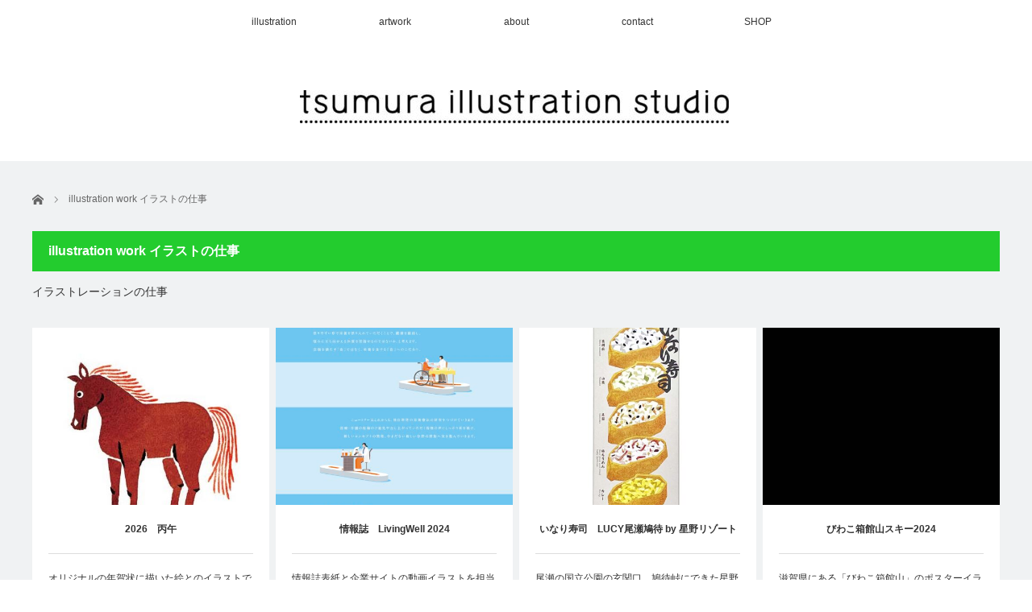

--- FILE ---
content_type: text/html; charset=UTF-8
request_url: http://illustration-tsumura.com/category/illustration-work/
body_size: 46453
content:
<!DOCTYPE html>
<html class="pc" lang="ja">
<head>
<meta charset="UTF-8">
<!--[if IE]><meta http-equiv="X-UA-Compatible" content="IE=edge"><![endif]-->
<meta name="viewport" content="width=device-width">
<title>illustration work イラストの仕事に関する記事一覧</title>
<meta name="description" content="イラストレーションの仕事">
<link rel="pingback" href="http://illustration-tsumura.com/xmlrpc.php">
<meta name='robots' content='max-image-preview:large' />
<link rel="alternate" type="application/rss+xml" title="tsumura illustration studio &raquo; フィード" href="https://illustration-tsumura.com/feed/" />
<link rel="alternate" type="application/rss+xml" title="tsumura illustration studio &raquo; コメントフィード" href="https://illustration-tsumura.com/comments/feed/" />
<link rel="alternate" type="application/rss+xml" title="tsumura illustration studio &raquo; illustration work イラストの仕事 カテゴリーのフィード" href="https://illustration-tsumura.com/category/illustration-work/feed/" />
<script type="text/javascript">
/* <![CDATA[ */
window._wpemojiSettings = {"baseUrl":"https:\/\/s.w.org\/images\/core\/emoji\/15.0.3\/72x72\/","ext":".png","svgUrl":"https:\/\/s.w.org\/images\/core\/emoji\/15.0.3\/svg\/","svgExt":".svg","source":{"concatemoji":"http:\/\/illustration-tsumura.com\/wp-includes\/js\/wp-emoji-release.min.js?ver=6.6.4"}};
/*! This file is auto-generated */
!function(i,n){var o,s,e;function c(e){try{var t={supportTests:e,timestamp:(new Date).valueOf()};sessionStorage.setItem(o,JSON.stringify(t))}catch(e){}}function p(e,t,n){e.clearRect(0,0,e.canvas.width,e.canvas.height),e.fillText(t,0,0);var t=new Uint32Array(e.getImageData(0,0,e.canvas.width,e.canvas.height).data),r=(e.clearRect(0,0,e.canvas.width,e.canvas.height),e.fillText(n,0,0),new Uint32Array(e.getImageData(0,0,e.canvas.width,e.canvas.height).data));return t.every(function(e,t){return e===r[t]})}function u(e,t,n){switch(t){case"flag":return n(e,"\ud83c\udff3\ufe0f\u200d\u26a7\ufe0f","\ud83c\udff3\ufe0f\u200b\u26a7\ufe0f")?!1:!n(e,"\ud83c\uddfa\ud83c\uddf3","\ud83c\uddfa\u200b\ud83c\uddf3")&&!n(e,"\ud83c\udff4\udb40\udc67\udb40\udc62\udb40\udc65\udb40\udc6e\udb40\udc67\udb40\udc7f","\ud83c\udff4\u200b\udb40\udc67\u200b\udb40\udc62\u200b\udb40\udc65\u200b\udb40\udc6e\u200b\udb40\udc67\u200b\udb40\udc7f");case"emoji":return!n(e,"\ud83d\udc26\u200d\u2b1b","\ud83d\udc26\u200b\u2b1b")}return!1}function f(e,t,n){var r="undefined"!=typeof WorkerGlobalScope&&self instanceof WorkerGlobalScope?new OffscreenCanvas(300,150):i.createElement("canvas"),a=r.getContext("2d",{willReadFrequently:!0}),o=(a.textBaseline="top",a.font="600 32px Arial",{});return e.forEach(function(e){o[e]=t(a,e,n)}),o}function t(e){var t=i.createElement("script");t.src=e,t.defer=!0,i.head.appendChild(t)}"undefined"!=typeof Promise&&(o="wpEmojiSettingsSupports",s=["flag","emoji"],n.supports={everything:!0,everythingExceptFlag:!0},e=new Promise(function(e){i.addEventListener("DOMContentLoaded",e,{once:!0})}),new Promise(function(t){var n=function(){try{var e=JSON.parse(sessionStorage.getItem(o));if("object"==typeof e&&"number"==typeof e.timestamp&&(new Date).valueOf()<e.timestamp+604800&&"object"==typeof e.supportTests)return e.supportTests}catch(e){}return null}();if(!n){if("undefined"!=typeof Worker&&"undefined"!=typeof OffscreenCanvas&&"undefined"!=typeof URL&&URL.createObjectURL&&"undefined"!=typeof Blob)try{var e="postMessage("+f.toString()+"("+[JSON.stringify(s),u.toString(),p.toString()].join(",")+"));",r=new Blob([e],{type:"text/javascript"}),a=new Worker(URL.createObjectURL(r),{name:"wpTestEmojiSupports"});return void(a.onmessage=function(e){c(n=e.data),a.terminate(),t(n)})}catch(e){}c(n=f(s,u,p))}t(n)}).then(function(e){for(var t in e)n.supports[t]=e[t],n.supports.everything=n.supports.everything&&n.supports[t],"flag"!==t&&(n.supports.everythingExceptFlag=n.supports.everythingExceptFlag&&n.supports[t]);n.supports.everythingExceptFlag=n.supports.everythingExceptFlag&&!n.supports.flag,n.DOMReady=!1,n.readyCallback=function(){n.DOMReady=!0}}).then(function(){return e}).then(function(){var e;n.supports.everything||(n.readyCallback(),(e=n.source||{}).concatemoji?t(e.concatemoji):e.wpemoji&&e.twemoji&&(t(e.twemoji),t(e.wpemoji)))}))}((window,document),window._wpemojiSettings);
/* ]]> */
</script>
<link rel='stylesheet' id='style-css' href='http://illustration-tsumura.com/wp-content/themes/view_tcd032/style.css?ver=2.4.4' type='text/css' media='screen' />
<link rel='stylesheet' id='sbi_styles-css' href='http://illustration-tsumura.com/wp-content/plugins/instagram-feed/css/sbi-styles.min.css?ver=6.10.0' type='text/css' media='all' />
<style id='wp-emoji-styles-inline-css' type='text/css'>

	img.wp-smiley, img.emoji {
		display: inline !important;
		border: none !important;
		box-shadow: none !important;
		height: 1em !important;
		width: 1em !important;
		margin: 0 0.07em !important;
		vertical-align: -0.1em !important;
		background: none !important;
		padding: 0 !important;
	}
</style>
<link rel='stylesheet' id='wp-block-library-css' href='http://illustration-tsumura.com/wp-includes/css/dist/block-library/style.min.css?ver=6.6.4' type='text/css' media='all' />
<style id='classic-theme-styles-inline-css' type='text/css'>
/*! This file is auto-generated */
.wp-block-button__link{color:#fff;background-color:#32373c;border-radius:9999px;box-shadow:none;text-decoration:none;padding:calc(.667em + 2px) calc(1.333em + 2px);font-size:1.125em}.wp-block-file__button{background:#32373c;color:#fff;text-decoration:none}
</style>
<style id='global-styles-inline-css' type='text/css'>
:root{--wp--preset--aspect-ratio--square: 1;--wp--preset--aspect-ratio--4-3: 4/3;--wp--preset--aspect-ratio--3-4: 3/4;--wp--preset--aspect-ratio--3-2: 3/2;--wp--preset--aspect-ratio--2-3: 2/3;--wp--preset--aspect-ratio--16-9: 16/9;--wp--preset--aspect-ratio--9-16: 9/16;--wp--preset--color--black: #000000;--wp--preset--color--cyan-bluish-gray: #abb8c3;--wp--preset--color--white: #ffffff;--wp--preset--color--pale-pink: #f78da7;--wp--preset--color--vivid-red: #cf2e2e;--wp--preset--color--luminous-vivid-orange: #ff6900;--wp--preset--color--luminous-vivid-amber: #fcb900;--wp--preset--color--light-green-cyan: #7bdcb5;--wp--preset--color--vivid-green-cyan: #00d084;--wp--preset--color--pale-cyan-blue: #8ed1fc;--wp--preset--color--vivid-cyan-blue: #0693e3;--wp--preset--color--vivid-purple: #9b51e0;--wp--preset--gradient--vivid-cyan-blue-to-vivid-purple: linear-gradient(135deg,rgba(6,147,227,1) 0%,rgb(155,81,224) 100%);--wp--preset--gradient--light-green-cyan-to-vivid-green-cyan: linear-gradient(135deg,rgb(122,220,180) 0%,rgb(0,208,130) 100%);--wp--preset--gradient--luminous-vivid-amber-to-luminous-vivid-orange: linear-gradient(135deg,rgba(252,185,0,1) 0%,rgba(255,105,0,1) 100%);--wp--preset--gradient--luminous-vivid-orange-to-vivid-red: linear-gradient(135deg,rgba(255,105,0,1) 0%,rgb(207,46,46) 100%);--wp--preset--gradient--very-light-gray-to-cyan-bluish-gray: linear-gradient(135deg,rgb(238,238,238) 0%,rgb(169,184,195) 100%);--wp--preset--gradient--cool-to-warm-spectrum: linear-gradient(135deg,rgb(74,234,220) 0%,rgb(151,120,209) 20%,rgb(207,42,186) 40%,rgb(238,44,130) 60%,rgb(251,105,98) 80%,rgb(254,248,76) 100%);--wp--preset--gradient--blush-light-purple: linear-gradient(135deg,rgb(255,206,236) 0%,rgb(152,150,240) 100%);--wp--preset--gradient--blush-bordeaux: linear-gradient(135deg,rgb(254,205,165) 0%,rgb(254,45,45) 50%,rgb(107,0,62) 100%);--wp--preset--gradient--luminous-dusk: linear-gradient(135deg,rgb(255,203,112) 0%,rgb(199,81,192) 50%,rgb(65,88,208) 100%);--wp--preset--gradient--pale-ocean: linear-gradient(135deg,rgb(255,245,203) 0%,rgb(182,227,212) 50%,rgb(51,167,181) 100%);--wp--preset--gradient--electric-grass: linear-gradient(135deg,rgb(202,248,128) 0%,rgb(113,206,126) 100%);--wp--preset--gradient--midnight: linear-gradient(135deg,rgb(2,3,129) 0%,rgb(40,116,252) 100%);--wp--preset--font-size--small: 13px;--wp--preset--font-size--medium: 20px;--wp--preset--font-size--large: 36px;--wp--preset--font-size--x-large: 42px;--wp--preset--spacing--20: 0.44rem;--wp--preset--spacing--30: 0.67rem;--wp--preset--spacing--40: 1rem;--wp--preset--spacing--50: 1.5rem;--wp--preset--spacing--60: 2.25rem;--wp--preset--spacing--70: 3.38rem;--wp--preset--spacing--80: 5.06rem;--wp--preset--shadow--natural: 6px 6px 9px rgba(0, 0, 0, 0.2);--wp--preset--shadow--deep: 12px 12px 50px rgba(0, 0, 0, 0.4);--wp--preset--shadow--sharp: 6px 6px 0px rgba(0, 0, 0, 0.2);--wp--preset--shadow--outlined: 6px 6px 0px -3px rgba(255, 255, 255, 1), 6px 6px rgba(0, 0, 0, 1);--wp--preset--shadow--crisp: 6px 6px 0px rgba(0, 0, 0, 1);}:where(.is-layout-flex){gap: 0.5em;}:where(.is-layout-grid){gap: 0.5em;}body .is-layout-flex{display: flex;}.is-layout-flex{flex-wrap: wrap;align-items: center;}.is-layout-flex > :is(*, div){margin: 0;}body .is-layout-grid{display: grid;}.is-layout-grid > :is(*, div){margin: 0;}:where(.wp-block-columns.is-layout-flex){gap: 2em;}:where(.wp-block-columns.is-layout-grid){gap: 2em;}:where(.wp-block-post-template.is-layout-flex){gap: 1.25em;}:where(.wp-block-post-template.is-layout-grid){gap: 1.25em;}.has-black-color{color: var(--wp--preset--color--black) !important;}.has-cyan-bluish-gray-color{color: var(--wp--preset--color--cyan-bluish-gray) !important;}.has-white-color{color: var(--wp--preset--color--white) !important;}.has-pale-pink-color{color: var(--wp--preset--color--pale-pink) !important;}.has-vivid-red-color{color: var(--wp--preset--color--vivid-red) !important;}.has-luminous-vivid-orange-color{color: var(--wp--preset--color--luminous-vivid-orange) !important;}.has-luminous-vivid-amber-color{color: var(--wp--preset--color--luminous-vivid-amber) !important;}.has-light-green-cyan-color{color: var(--wp--preset--color--light-green-cyan) !important;}.has-vivid-green-cyan-color{color: var(--wp--preset--color--vivid-green-cyan) !important;}.has-pale-cyan-blue-color{color: var(--wp--preset--color--pale-cyan-blue) !important;}.has-vivid-cyan-blue-color{color: var(--wp--preset--color--vivid-cyan-blue) !important;}.has-vivid-purple-color{color: var(--wp--preset--color--vivid-purple) !important;}.has-black-background-color{background-color: var(--wp--preset--color--black) !important;}.has-cyan-bluish-gray-background-color{background-color: var(--wp--preset--color--cyan-bluish-gray) !important;}.has-white-background-color{background-color: var(--wp--preset--color--white) !important;}.has-pale-pink-background-color{background-color: var(--wp--preset--color--pale-pink) !important;}.has-vivid-red-background-color{background-color: var(--wp--preset--color--vivid-red) !important;}.has-luminous-vivid-orange-background-color{background-color: var(--wp--preset--color--luminous-vivid-orange) !important;}.has-luminous-vivid-amber-background-color{background-color: var(--wp--preset--color--luminous-vivid-amber) !important;}.has-light-green-cyan-background-color{background-color: var(--wp--preset--color--light-green-cyan) !important;}.has-vivid-green-cyan-background-color{background-color: var(--wp--preset--color--vivid-green-cyan) !important;}.has-pale-cyan-blue-background-color{background-color: var(--wp--preset--color--pale-cyan-blue) !important;}.has-vivid-cyan-blue-background-color{background-color: var(--wp--preset--color--vivid-cyan-blue) !important;}.has-vivid-purple-background-color{background-color: var(--wp--preset--color--vivid-purple) !important;}.has-black-border-color{border-color: var(--wp--preset--color--black) !important;}.has-cyan-bluish-gray-border-color{border-color: var(--wp--preset--color--cyan-bluish-gray) !important;}.has-white-border-color{border-color: var(--wp--preset--color--white) !important;}.has-pale-pink-border-color{border-color: var(--wp--preset--color--pale-pink) !important;}.has-vivid-red-border-color{border-color: var(--wp--preset--color--vivid-red) !important;}.has-luminous-vivid-orange-border-color{border-color: var(--wp--preset--color--luminous-vivid-orange) !important;}.has-luminous-vivid-amber-border-color{border-color: var(--wp--preset--color--luminous-vivid-amber) !important;}.has-light-green-cyan-border-color{border-color: var(--wp--preset--color--light-green-cyan) !important;}.has-vivid-green-cyan-border-color{border-color: var(--wp--preset--color--vivid-green-cyan) !important;}.has-pale-cyan-blue-border-color{border-color: var(--wp--preset--color--pale-cyan-blue) !important;}.has-vivid-cyan-blue-border-color{border-color: var(--wp--preset--color--vivid-cyan-blue) !important;}.has-vivid-purple-border-color{border-color: var(--wp--preset--color--vivid-purple) !important;}.has-vivid-cyan-blue-to-vivid-purple-gradient-background{background: var(--wp--preset--gradient--vivid-cyan-blue-to-vivid-purple) !important;}.has-light-green-cyan-to-vivid-green-cyan-gradient-background{background: var(--wp--preset--gradient--light-green-cyan-to-vivid-green-cyan) !important;}.has-luminous-vivid-amber-to-luminous-vivid-orange-gradient-background{background: var(--wp--preset--gradient--luminous-vivid-amber-to-luminous-vivid-orange) !important;}.has-luminous-vivid-orange-to-vivid-red-gradient-background{background: var(--wp--preset--gradient--luminous-vivid-orange-to-vivid-red) !important;}.has-very-light-gray-to-cyan-bluish-gray-gradient-background{background: var(--wp--preset--gradient--very-light-gray-to-cyan-bluish-gray) !important;}.has-cool-to-warm-spectrum-gradient-background{background: var(--wp--preset--gradient--cool-to-warm-spectrum) !important;}.has-blush-light-purple-gradient-background{background: var(--wp--preset--gradient--blush-light-purple) !important;}.has-blush-bordeaux-gradient-background{background: var(--wp--preset--gradient--blush-bordeaux) !important;}.has-luminous-dusk-gradient-background{background: var(--wp--preset--gradient--luminous-dusk) !important;}.has-pale-ocean-gradient-background{background: var(--wp--preset--gradient--pale-ocean) !important;}.has-electric-grass-gradient-background{background: var(--wp--preset--gradient--electric-grass) !important;}.has-midnight-gradient-background{background: var(--wp--preset--gradient--midnight) !important;}.has-small-font-size{font-size: var(--wp--preset--font-size--small) !important;}.has-medium-font-size{font-size: var(--wp--preset--font-size--medium) !important;}.has-large-font-size{font-size: var(--wp--preset--font-size--large) !important;}.has-x-large-font-size{font-size: var(--wp--preset--font-size--x-large) !important;}
:where(.wp-block-post-template.is-layout-flex){gap: 1.25em;}:where(.wp-block-post-template.is-layout-grid){gap: 1.25em;}
:where(.wp-block-columns.is-layout-flex){gap: 2em;}:where(.wp-block-columns.is-layout-grid){gap: 2em;}
:root :where(.wp-block-pullquote){font-size: 1.5em;line-height: 1.6;}
</style>
<link rel='stylesheet' id='contact-form-7-css' href='http://illustration-tsumura.com/wp-content/plugins/contact-form-7/includes/css/styles.css?ver=4.7' type='text/css' media='all' />
<link rel='stylesheet' id='ctf_styles-css' href='http://illustration-tsumura.com/wp-content/plugins/custom-twitter-feeds/css/ctf-styles.min.css?ver=2.0.6' type='text/css' media='all' />
<link rel='stylesheet' id='nrci_methods-css' href='http://illustration-tsumura.com/wp-content/plugins/no-right-click-images-plugin/no-right-click-images.css?ver=6.6.4' type='text/css' media='all' />
<script type="text/javascript" src="http://illustration-tsumura.com/wp-includes/js/jquery/jquery.js?ver=3.7.1" id="jquery-core-js"></script>
<script type="text/javascript" src="http://illustration-tsumura.com/wp-includes/js/jquery/jquery-migrate.min.js?ver=3.4.1" id="jquery-migrate-js"></script>
<script type="text/javascript" id="nrci_methods-js-extra">
/* <![CDATA[ */
var nrci_opts = {"gesture":"Y","drag":"Y","touch":"Y","admin":"Y"};
/* ]]> */
</script>
<script type="text/javascript" src="http://illustration-tsumura.com/wp-content/plugins/no-right-click-images-plugin/no-right-click-images.js" id="nrci_methods-js"></script>
<link rel="https://api.w.org/" href="https://illustration-tsumura.com/wp-json/" /><link rel="alternate" title="JSON" type="application/json" href="https://illustration-tsumura.com/wp-json/wp/v2/categories/10" />
<link rel="stylesheet" href="http://illustration-tsumura.com/wp-content/plugins/count-per-day/counter.css" type="text/css" />
		<script type="text/javascript">
			//<![CDATA[
			var show_msg = '1';
			if (show_msg !== '0') {
				var options = {view_src: "View Source is disabled!", inspect_elem: "Inspect Element is disabled!", right_click: "Right click is disabled!", copy_cut_paste_content: "Cut/Copy/Paste is disabled!", image_drop: "Image Drag-n-Drop is disabled!" }
			} else {
				var options = '';
			}

         	function nocontextmenu(e) { return false; }
         	document.oncontextmenu = nocontextmenu;
         	document.ondragstart = function() { return false;}

			document.onmousedown = function (event) {
				event = (event || window.event);
				if (event.keyCode === 123) {
					if (show_msg !== '0') {show_toast('inspect_elem');}
					return false;
				}
			}
			document.onkeydown = function (event) {
				event = (event || window.event);
				//alert(event.keyCode);   return false;
				if (event.keyCode === 123 ||
						event.ctrlKey && event.shiftKey && event.keyCode === 73 ||
						event.ctrlKey && event.shiftKey && event.keyCode === 75) {
					if (show_msg !== '0') {show_toast('inspect_elem');}
					return false;
				}
				if (event.ctrlKey && event.keyCode === 85) {
					if (show_msg !== '0') {show_toast('view_src');}
					return false;
				}
			}
			function addMultiEventListener(element, eventNames, listener) {
				var events = eventNames.split(' ');
				for (var i = 0, iLen = events.length; i < iLen; i++) {
					element.addEventListener(events[i], function (e) {
						e.preventDefault();
						if (show_msg !== '0') {
							show_toast(listener);
						}
					});
				}
			}
			addMultiEventListener(document, 'contextmenu', 'right_click');
			addMultiEventListener(document, 'cut copy paste print', 'copy_cut_paste_content');
			addMultiEventListener(document, 'drag drop', 'image_drop');
			function show_toast(text) {
				var x = document.getElementById("amm_drcfw_toast_msg");
				x.innerHTML = eval('options.' + text);
				x.className = "show";
				setTimeout(function () {
					x.className = x.className.replace("show", "")
				}, 3000);
			}
		//]]>
		</script>
		<style type="text/css">body * :not(input):not(textarea){user-select:none !important; -webkit-touch-callout: none !important;  -webkit-user-select: none !important; -moz-user-select:none !important; -khtml-user-select:none !important; -ms-user-select: none !important;}#amm_drcfw_toast_msg{visibility:hidden;min-width:250px;margin-left:-125px;background-color:#333;color:#fff;text-align:center;border-radius:2px;padding:16px;position:fixed;z-index:999;left:50%;bottom:30px;font-size:17px}#amm_drcfw_toast_msg.show{visibility:visible;-webkit-animation:fadein .5s,fadeout .5s 2.5s;animation:fadein .5s,fadeout .5s 2.5s}@-webkit-keyframes fadein{from{bottom:0;opacity:0}to{bottom:30px;opacity:1}}@keyframes fadein{from{bottom:0;opacity:0}to{bottom:30px;opacity:1}}@-webkit-keyframes fadeout{from{bottom:30px;opacity:1}to{bottom:0;opacity:0}}@keyframes fadeout{from{bottom:30px;opacity:1}to{bottom:0;opacity:0}}</style>
		<meta name="generator" content="Site Kit by Google 1.99.0" /><!-- <meta name="NextGEN" version="3.2.4" /> -->

<script src="http://illustration-tsumura.com/wp-content/themes/view_tcd032/js/jscript.js?ver=2.4.4"></script>
<script src="http://illustration-tsumura.com/wp-content/themes/view_tcd032/js/comment.js?ver=2.4.4"></script>


<link rel="stylesheet" href="http://illustration-tsumura.com/wp-content/themes/view_tcd032/responsive.css?ver=2.4.4">
<link rel="stylesheet" media="screen and (max-width:641px)" href="http://illustration-tsumura.com/wp-content/themes/view_tcd032/footer-bar/footer-bar.css?ver=2.4.4">

<link rel="stylesheet" href="http://illustration-tsumura.com/wp-content/themes/view_tcd032/japanese.css?ver=2.4.4">

<!--[if lt IE 9]>
<script src="http://illustration-tsumura.com/wp-content/themes/view_tcd032/js/html5.js?ver=2.4.4"></script>
<![endif]-->

<style type="text/css">

#logo { top:57px; left:332px; }

a:hover, #index_news ol .date, #news_archive .date, #post_list_type1 #post_list .image a:hover, #post_list_type2 #post_list .image a:hover, #image_meta li a:hover,
 .mobile #comment_header ul li a:hover, .mobile #comment_header ul li.comment_switch_active a, .mobile #comment_header ul li.comment_switch_active a:hover
  { color:#23CC2E; }

.post_content a, #category_desc a{ color:#23CC2E; }
.post_content a:hover, #category_desc a:hover{ color:#23CC2E; }

#footer_bottom_menu li a:hover, #copyright a:hover{ color:#23CC2E; }

.pc #global_menu li a:hover, .pc #global_menu > ul > li.active > a, .pc #global_menu ul ul a, #return_top a, #index_news .link:hover, #post_list_type1 #post_list li .title a:hover, #post_list_type2 #post_list li .title a:hover, .archive_headline,
 #post_date_headline, #related_post .headline, #comment_headline, #single_news_headline, .side_headline, #news_archive_headline,
  #wp-calendar td a:hover, #wp-calendar #prev a:hover, #wp-calendar #next a:hover, .widget_search #search-btn input:hover, .widget_search #searchsubmit:hover, .side_widget.google_search #searchsubmit:hover, .collapse_category_list li a:hover,
   #submit_comment:hover, #post_pagination a:hover, #post_pagination p, a.menu_button:hover
    { background-color:#23CC2E; }
.collapse_category_list li a:hover{ border-color: #23CC2E; }
.pc #global_menu{ background-color:#FFFFFF; }
.pc #global_menu > ul > li a{ background-color:#FFFFFF; color:#333333; }

#bread_crumb li.home a:hover:before, #bread_crumb li a:hover{ color:#23CC2E; }

.mobile #global_menu li a:hover { background-color:#23CC2E !important; }
@media only screen and (max-width: 991px) {
.mobile #global_menu li a:hover { background-color:#333!important; }
}


#footer_social_link li:before{ color:#23CC2E; }
#footer_social_link li:hover:before { color:#23CC2E; }
#footer_bottom_menu li a{ color:#333333; border-color:#333333; }
#copyright, #copyright a{ color:#333333; }
#footer_bottom{ background-color:#FFFFFF; }

#comment_textarea textarea:focus, #guest_info input:focus
 { border-color:#23CC2E; }

#load_post a:hover
 { background:#23CC2E; }

.pc #global_menu ul ul a:hover, #return_top a:hover
 { background-color:#FFFFFF; }

#post_title { font-size:21px; }
.post_content, #category_desc { font-size:14px; }
.single-news #post_title { font-size:21px; }
.single-news .post_content { font-size:14px; }
.home #post_list_type1 #post_list li .title { font-size:12px; }
.archive #post_list_type2 #post_list li .title { font-size:12px; }




</style>


<script src="http://illustration-tsumura.com/wp-content/themes/view_tcd032/js/imagesloaded.pkgd.min.js?ver=2.4.4"></script>
<script src="http://illustration-tsumura.com/wp-content/themes/view_tcd032/js/jquery.infinitescroll.min.js?ver=2.4.4"></script>
<script>
jQuery(document).ready(function($){

  $(window).load(function(){
   $('#post_list .article').css({opacity:'0'});
   $('#post_list .article').each(function(i){
    $(this).delay(i*150).queue(function() {
      $(this).addClass("active");
    });
   });
  });

  var $container = $('#post_list');

  $container.imagesLoaded( function() {

    $container.infinitescroll({
      navSelector  : '#load_post',
      nextSelector : '#load_post a',
      itemSelector : '.article',
      animate      : false,
      extraScrollPx: 300,
      loading: {
          msgText : '記事をロード中・・・',
          finishedMsg : 'これ以上記事はございません',
          img: 'http://illustration-tsumura.com/wp-content/themes/view_tcd032/img/common/loader.gif'
         }
      },
      //callback
      function( newElements ) {
        //var $newElems = $( newElements ).css({ opacity:0, margin:'0 13px 13px 0px' });
        var $newElems = $( newElements ).css({ opacity:0 });
        $newElems.imagesLoaded(function(){
          $newElems.each(function(i){
            $(this).delay(i*150).queue(function() {
              $(this).addClass('active');
            });
          });
        });
        $('#load_post').show();
      }
    );

    // click to include the next page
    $(window).off('.infscr');
    $('#load_post a').click(function(){
      $('#load_post').hide();
      $container.infinitescroll('retrieve');
      return false;
    });

  });

});
</script>




	<!-- Global site tag (gtag.js) - Google Analytics -->
<script async src="https://www.googletagmanager.com/gtag/js?id=UA-75052048-1"></script>
<script>
  window.dataLayer = window.dataLayer || [];
  function gtag(){dataLayer.push(arguments);}
  gtag('js', new Date());

  gtag('config', 'UA-75052048-1');
</script>

</head>
<body class="archive category category-illustration-work category-10">

 <!-- global menu -->
  <a href="#" class="menu_button"></a>
  <div id="global_menu" class="clearfix">
  <ul id="menu-menu" class="menu"><li id="menu-item-386" class="menu-item menu-item-type-post_type menu-item-object-page menu-item-has-children menu-item-386"><a href="https://illustration-tsumura.com/illustration/">illustration</a>
<ul class="sub-menu">
	<li id="menu-item-4001" class="menu-item menu-item-type-post_type menu-item-object-page menu-item-4001"><a href="https://illustration-tsumura.com/illustration/monotone-1/">monotone　モノトーン1</a></li>
	<li id="menu-item-2253" class="menu-item menu-item-type-post_type menu-item-object-page menu-item-2253"><a href="https://illustration-tsumura.com/illustration/monotone-2/">monotone　モノトーン2</a></li>
	<li id="menu-item-1689" class="menu-item menu-item-type-post_type menu-item-object-page menu-item-1689"><a href="https://illustration-tsumura.com/illustration/food/">food　食べ物</a></li>
	<li id="menu-item-388" class="menu-item menu-item-type-post_type menu-item-object-page menu-item-388"><a href="https://illustration-tsumura.com/illustration/package/">package　パッケージ</a></li>
	<li id="menu-item-394" class="menu-item menu-item-type-post_type menu-item-object-page menu-item-394"><a href="https://illustration-tsumura.com/illustration/poster/">poster　ポスター</a></li>
	<li id="menu-item-396" class="menu-item menu-item-type-post_type menu-item-object-page menu-item-396"><a href="https://illustration-tsumura.com/illustration/cut-paper/">cut paper　切り絵</a></li>
	<li id="menu-item-2015" class="menu-item menu-item-type-post_type menu-item-object-page menu-item-2015"><a href="https://illustration-tsumura.com/illustration/japanese-style/">japanese style　和風</a></li>
	<li id="menu-item-2014" class="menu-item menu-item-type-post_type menu-item-object-page menu-item-2014"><a href="https://illustration-tsumura.com/illustration/pattern/">pattern　模様</a></li>
</ul>
</li>
<li id="menu-item-384" class="menu-item menu-item-type-post_type menu-item-object-page menu-item-384"><a href="https://illustration-tsumura.com/artwork/">artwork</a></li>
<li id="menu-item-2084" class="menu-item menu-item-type-post_type menu-item-object-page menu-item-2084"><a href="https://illustration-tsumura.com/about/">about</a></li>
<li id="menu-item-392" class="menu-item menu-item-type-post_type menu-item-object-page menu-item-has-children menu-item-392"><a href="https://illustration-tsumura.com/contact/">contact</a>
<ul class="sub-menu">
	<li id="menu-item-3100" class="menu-item menu-item-type-post_type menu-item-object-page menu-item-3100"><a href="https://illustration-tsumura.com/contact/request-consultation/">イラストのご依頼について</a></li>
</ul>
</li>
<li id="menu-item-6681" class="menu-item menu-item-type-custom menu-item-object-custom menu-item-6681"><a href="https://suzuri.jp/tsumura_goods">SHOP</a></li>
</ul> </div>
    
 <div id="header">
  <div id="header_inner">

   <!-- logo -->
   <div id='logo_image'>
<h1 id="logo"><a href=" https://illustration-tsumura.com/" title="tsumura illustration studio" data-label="tsumura illustration studio"><img src="https://illustration-tsumura.com/wp-content/uploads/tcd-w/logo-resized.jpg?1769078117" alt="tsumura illustration studio" title="tsumura illustration studio" /></a></h1>
</div>

   <!-- banner1 -->
            <div style="clear:both"></div>

  </div><!-- END #header_inner -->
 </div><!-- END #header -->

 
 <div id="contents">
  <div id="contents_inner" class="clearfix">

  <!-- bread crumb -->
    
<ul id="bread_crumb" class="clearfix" itemscope itemtype="http://schema.org/BreadcrumbList">
 <li itemprop="itemListElement" itemscope itemtype="http://schema.org/ListItem" class="home"><a itemprop="item" href="https://illustration-tsumura.com/"><span itemprop="name">ホーム</span></a><meta itemprop="position" content="1" /></li>

         <li itemprop="itemListElement" itemscope itemtype="http://schema.org/ListItem"><span itemprop="name">illustration work イラストの仕事</span><meta itemprop="position" content="2" /></li>
</ul>
  
<h2 class="archive_headline">illustration work イラストの仕事</h2>
<div id="category_desc">
 <p>イラストレーションの仕事</p>
</div>


<div id="post_list_type2">

  <ol id="post_list" class="clearfix">
    <li class="article">
   <div class="image">
    <img width="469" height="440" src="https://illustration-tsumura.com/wp-content/uploads/2026/01/uma_nenga_2026-469x440.jpg" class="attachment-size2 size-size2 wp-post-image" alt="馬の干支イラスト" decoding="async" fetchpriority="high" />    <div class="desc">
          <ul>
      <li class="date"><time class="entry-date updated" datetime="2026-01-03T18:23:00+09:00">2026.01.3</time></li>      <li class="category"><a href="https://illustration-tsumura.com/category/art-work/" rel="category tag">art work アートワーク</a>, <a href="https://illustration-tsumura.com/category/illustration-work/water-color/" rel="category tag">water color 水彩</a></li>           </ul>
         </div>
   </div>
   <h3 class="title"><a href="https://illustration-tsumura.com/2026/01/03/original-nenga-2026/" title="2026　丙午">2026　丙午</a></h3>
   <p class="excerpt"><a href="https://illustration-tsumura.com/2026/01/03/original-nenga-2026/">オリジナルの年賀状に描いた絵とのイラストです。静かに佇んでいるパワーを秘めた赤兎馬のようなイメージ…</a></p>  </li>
    <li class="article">
   <div class="image">
    <img width="580" height="440" src="https://illustration-tsumura.com/wp-content/uploads/2025/08/企業サイト内企業情報ページ_PC-580x440.jpg" class="attachment-size2 size-size2 wp-post-image" alt="" decoding="async" />    <div class="desc">
          <ul>
      <li class="date"><time class="entry-date updated" datetime="2025-11-12T12:10:01+09:00">2025.11.11</time></li>      <li class="category"><a href="https://illustration-tsumura.com/category/illustration-work/" rel="category tag">illustration work イラストの仕事</a>, <a href="https://illustration-tsumura.com/category/illustration-work/person/" rel="category tag">person 人</a></li>           </ul>
         </div>
   </div>
   <h3 class="title"><a href="https://illustration-tsumura.com/2025/11/11/livingwell2024-movie/" title="情報誌　LivingWell 2024">情報誌　LivingWell 2024</a></h3>
   <p class="excerpt"><a href="https://illustration-tsumura.com/2025/11/11/livingwell2024-movie/">情報誌表紙と企業サイトの動画イラストを担当しました。企業が掲げるスローガン「向き合うひとのそばに」…</a></p>  </li>
    <li class="article">
   <div class="image">
    <img width="580" height="440" src="https://illustration-tsumura.com/wp-content/uploads/2025/10/hoshino_lucyoze_01-580x440.jpg" class="attachment-size2 size-size2 wp-post-image" alt="" decoding="async" />    <div class="desc">
          <ul>
      <li class="date"><time class="entry-date updated" datetime="2025-11-03T12:15:33+09:00">2025.10.26</time></li>      <li class="category"><a href="https://illustration-tsumura.com/category/illustration-work/food-%e9%a3%9f%e3%81%b9%e3%82%82%e3%81%ae/" rel="category tag">food 食べもの</a>, <a href="https://illustration-tsumura.com/category/illustration-work/" rel="category tag">illustration work イラストの仕事</a>, <a href="https://illustration-tsumura.com/category/illustration-work/prints-%e7%89%88%e7%94%bb%e9%a2%a8/" rel="category tag">prints 版画風</a></li>           </ul>
         </div>
   </div>
   <h3 class="title"><a href="https://illustration-tsumura.com/2025/10/26/lucyoze-inari/" title="いなり寿司　LUCY尾瀬鳩待 by 星野リゾート">いなり寿司　LUCY尾瀬鳩待 by 星野リゾート</a></h3>
   <p class="excerpt"><a href="https://illustration-tsumura.com/2025/10/26/lucyoze-inari/">尾瀬の国立公園の玄関口、鳩待峠にできた星野リゾート新ブランド、山ホテル「LUCY」初の施設「LUC…</a></p>  </li>
    <li class="article">
   <div class="image">
    <img width="580" height="440" src="https://illustration-tsumura.com/wp-content/uploads/2025/08/mt.hakodate_poster2024_1-580x440.jpg" class="attachment-size2 size-size2 wp-post-image" alt="" decoding="async" loading="lazy" />    <div class="desc">
          <ul>
      <li class="date"><time class="entry-date updated" datetime="2025-08-21T11:24:29+09:00">2025.08.20</time></li>      <li class="category"><a href="https://illustration-tsumura.com/category/illustration-work/" rel="category tag">illustration work イラストの仕事</a>, <a href="https://illustration-tsumura.com/category/illustration-work/person/" rel="category tag">person 人</a>, <a href="https://illustration-tsumura.com/category/illustration-work/poster/" rel="category tag">poster ポスター</a>, <a href="https://illustration-tsumura.com/category/illustration-work/water-color/" rel="category tag">water color 水彩</a></li>           </ul>
         </div>
   </div>
   <h3 class="title"><a href="https://illustration-tsumura.com/2025/08/20/hakodateyama_poster2024/" title="びわこ箱館山スキー2024">びわこ箱館山スキー2024</a></h3>
   <p class="excerpt"><a href="https://illustration-tsumura.com/2025/08/20/hakodateyama_poster2024/">滋賀県にある「びわこ箱館山」のポスターイラストを担当いたしました。冬の晴れた背景写真の上に若い女性…</a></p>  </li>
    <li class="article">
   <div class="image">
    <img width="580" height="440" src="https://illustration-tsumura.com/wp-content/uploads/2025/08/hoshino_omo7kochi_1-580x440.jpg" class="attachment-size2 size-size2 wp-post-image" alt="" decoding="async" loading="lazy" />    <div class="desc">
          <ul>
      <li class="date"><time class="entry-date updated" datetime="2025-08-20T08:53:44+09:00">2025.08.19</time></li>      <li class="category"><a href="https://illustration-tsumura.com/category/illustration-work/" rel="category tag">illustration work イラストの仕事</a>, <a href="https://illustration-tsumura.com/category/illustration-work/person/" rel="category tag">person 人</a>, <a href="https://illustration-tsumura.com/category/illustration-work/water-color/" rel="category tag">water color 水彩</a></li>           </ul>
         </div>
   </div>
   <h3 class="title"><a href="https://illustration-tsumura.com/2025/08/19/omo7kochi-fan/" title="OMO7高知よさこいオリジナルうちわ">OMO7高知よさこいオリジナルうちわ</a></h3>
   <p class="excerpt"><a href="https://illustration-tsumura.com/2025/08/19/omo7kochi-fan/">OMO7高知 by 星野リゾートのよさこい祭り期間に宿泊者限定で配布される「オリジナルうちわ」のデ…</a></p>  </li>
    <li class="article">
   <div class="image">
    <img width="580" height="440" src="https://illustration-tsumura.com/wp-content/uploads/2025/07/jikokuhyo202507_4-580x440.jpg" class="attachment-size2 size-size2 wp-post-image" alt="" decoding="async" loading="lazy" />    <div class="desc">
          <ul>
      <li class="date"><time class="entry-date updated" datetime="2025-07-24T09:12:19+09:00">2025.07.24</time></li>      <li class="category"><a href="https://illustration-tsumura.com/category/illustration-work/paper-collage/" rel="category tag">cut paper 切り絵</a>, <a href="https://illustration-tsumura.com/category/illustration-work/" rel="category tag">illustration work イラストの仕事</a>, <a href="https://illustration-tsumura.com/category/illustration-work/landscape/" rel="category tag">landscape 風景</a>, <a href="https://illustration-tsumura.com/category/illustration-work/person/" rel="category tag">person 人</a></li>           </ul>
         </div>
   </div>
   <h3 class="title"><a href="https://illustration-tsumura.com/2025/07/24/jikokuhyo/" title="ＪＲ時刻表 2025年7月号">ＪＲ時刻表 2025年7月号</a></h3>
   <p class="excerpt"><a href="https://illustration-tsumura.com/2025/07/24/jikokuhyo/">交通新聞社　『ＪＲ時刻表』2025年7月号の巻頭特集ページイラストを切り絵で制作いたしました。…</a></p>  </li>
    <li class="article">
   <div class="image">
    <img width="580" height="440" src="https://illustration-tsumura.com/wp-content/uploads/2025/07/tanetomato_no758_3-580x440.jpg" class="attachment-size2 size-size2 wp-post-image" alt="" decoding="async" loading="lazy" />    <div class="desc">
          <ul>
      <li class="date"><time class="entry-date updated" datetime="2025-07-30T12:24:06+09:00">2025.07.18</time></li>      <li class="category"><a href="https://illustration-tsumura.com/category/illustration-work/paper-collage/" rel="category tag">cut paper 切り絵</a>, <a href="https://illustration-tsumura.com/category/illustration-work/" rel="category tag">illustration work イラストの仕事</a></li>           </ul>
         </div>
   </div>
   <h3 class="title"><a href="https://illustration-tsumura.com/2025/07/18/tanetomato-758/" title="「TANETOMATO」NO.758">「TANETOMATO」NO.758</a></h3>
   <p class="excerpt"><a href="https://illustration-tsumura.com/2025/07/18/tanetomato-758/">総合部品メーカーの社内報「TANETOMATO」NO.758カバーイラストを担当しました。…</a></p>  </li>
    <li class="article">
   <div class="image">
    <img width="580" height="440" src="https://illustration-tsumura.com/wp-content/uploads/2025/07/hoshino_omo5otaru_7-580x440.jpg" class="attachment-size2 size-size2 wp-post-image" alt="" decoding="async" loading="lazy" />    <div class="desc">
          <ul>
      <li class="date"><time class="entry-date updated" datetime="2025-07-19T13:00:49+09:00">2025.07.18</time></li>      <li class="category"><a href="https://illustration-tsumura.com/category/illustration-work/" rel="category tag">illustration work イラストの仕事</a>, <a href="https://illustration-tsumura.com/category/illustration-work/landscape/" rel="category tag">landscape 風景</a>, <a href="https://illustration-tsumura.com/category/illustration-work/prints-%e7%89%88%e7%94%bb%e9%a2%a8/" rel="category tag">prints 版画風</a></li>           </ul>
         </div>
   </div>
   <h3 class="title"><a href="https://illustration-tsumura.com/2025/07/18/omo5otaru-fan/" title="OMO5小樽オリジナルうちわ">OMO5小樽オリジナルうちわ</a></h3>
   <p class="excerpt"><a href="https://illustration-tsumura.com/2025/07/18/omo5otaru-fan/">星野リゾートのホテル「OMO5小樽」で宿泊者限定のアクティビティ「小樽運河納涼クルージング」にて配…</a></p>  </li>
    <li class="article">
   <div class="image">
    <img width="580" height="440" src="https://illustration-tsumura.com/wp-content/uploads/2025/05/neuneu_pk2-580x440.jpg" class="attachment-size2 size-size2 wp-post-image" alt="" decoding="async" loading="lazy" />    <div class="desc">
          <ul>
      <li class="date"><time class="entry-date updated" datetime="2025-05-17T16:03:49+09:00">2025.05.17</time></li>      <li class="category"><a href="https://illustration-tsumura.com/category/illustration-work/paper-collage/" rel="category tag">cut paper 切り絵</a>, <a href="https://illustration-tsumura.com/category/illustration-work/" rel="category tag">illustration work イラストの仕事</a>, <a href="https://illustration-tsumura.com/category/illustration-work/package/" rel="category tag">package パッケージ</a></li>           </ul>
         </div>
   </div>
   <h3 class="title"><a href="https://illustration-tsumura.com/2025/05/17/neuneu/" title="果汁100%ジュース「neuneu」">果汁100%ジュース「neuneu」</a></h3>
   <p class="excerpt"><a href="https://illustration-tsumura.com/2025/05/17/neuneu/">600ml山形県上山市で葡萄の栽培やワイン・ジュースの販売を手がける「TAKANOHANA…</a></p>  </li>
    <li class="article">
   <div class="image">
    <img width="580" height="440" src="https://illustration-tsumura.com/wp-content/uploads/2024/12/tanetomato_no757_2-580x440.jpg" class="attachment-size2 size-size2 wp-post-image" alt="" decoding="async" loading="lazy" />    <div class="desc">
          <ul>
      <li class="date"><time class="entry-date updated" datetime="2025-07-18T07:28:25+09:00">2024.12.26</time></li>      <li class="category"><a href="https://illustration-tsumura.com/category/illustration-work/paper-collage/" rel="category tag">cut paper 切り絵</a>, <a href="https://illustration-tsumura.com/category/illustration-work/" rel="category tag">illustration work イラストの仕事</a></li>           </ul>
         </div>
   </div>
   <h3 class="title"><a href="https://illustration-tsumura.com/2024/12/26/tanetomato-757/" title="「TANETOMATO」NO.757">「TANETOMATO」NO.757</a></h3>
   <p class="excerpt"><a href="https://illustration-tsumura.com/2024/12/26/tanetomato-757/">総合部品メーカーの社内報「TANETOMATO」NO.757カバーイラストを切り絵で担当しました。…</a></p>  </li>
    <li class="article">
   <div class="image">
    <img width="580" height="440" src="https://illustration-tsumura.com/wp-content/uploads/2024/12/endroll-icon_1-580x440.jpg" class="attachment-size2 size-size2 wp-post-image" alt="" decoding="async" loading="lazy" />    <div class="desc">
          <ul>
      <li class="date"><time class="entry-date updated" datetime="2025-05-09T09:21:11+09:00">2024.12.25</time></li>      <li class="category"><a href="https://illustration-tsumura.com/category/illustration-work/" rel="category tag">illustration work イラストの仕事</a>, <a href="https://illustration-tsumura.com/category/illustration-work/prints-%e7%89%88%e7%94%bb%e9%a2%a8/" rel="category tag">prints 版画風</a></li>           </ul>
         </div>
   </div>
   <h3 class="title"><a href="https://illustration-tsumura.com/2024/12/25/woodcuts-icon/" title="版画風アイコン">版画風アイコン</a></h3>
   <p class="excerpt"><a href="https://illustration-tsumura.com/2024/12/25/woodcuts-icon/">版画やハンコ風タッチのシルエット的に描いたサイトに使用するご依頼のアイコンイラストイベントパンフレ…</a></p>  </li>
    <li class="article">
   <div class="image">
    <img width="580" height="440" src="https://illustration-tsumura.com/wp-content/uploads/2024/12/artwork-cutout202411_1-580x440.jpg" class="attachment-size2 size-size2 wp-post-image" alt="" decoding="async" loading="lazy" />    <div class="desc">
          <ul>
      <li class="date"><time class="entry-date updated" datetime="2024-12-15T09:50:33+09:00">2024.12.15</time></li>      <li class="category"><a href="https://illustration-tsumura.com/category/art-work/" rel="category tag">art work アートワーク</a>, <a href="https://illustration-tsumura.com/category/illustration-work/paper-collage/" rel="category tag">cut paper 切り絵</a>, <a href="https://illustration-tsumura.com/category/illustration-work/landscape/" rel="category tag">landscape 風景</a>, <a href="https://illustration-tsumura.com/category/other/sales-work/" rel="category tag">販売用作品</a></li>           </ul>
         </div>
   </div>
   <h3 class="title"><a href="https://illustration-tsumura.com/2024/12/15/artwork-cutout2024/" title="和風な切り絵作品">和風な切り絵作品</a></h3>
   <p class="excerpt"><a href="https://illustration-tsumura.com/2024/12/15/artwork-cutout2024/">新しい試みでいつもはラフを描いて形を決めてから紙を切っていましたが、今まで制作した紙の切れ端から想…</a></p>  </li>
    <li class="article">
   <div class="image">
    <img width="580" height="440" src="https://illustration-tsumura.com/wp-content/uploads/2024/12/hanatouhebi_3-580x440.jpg" class="attachment-size2 size-size2 wp-post-image" alt="花とヘビのアート作品" decoding="async" loading="lazy" />    <div class="desc">
          <ul>
      <li class="date"><time class="entry-date updated" datetime="2025-10-13T07:34:08+09:00">2024.12.14</time></li>      <li class="category"><a href="https://illustration-tsumura.com/category/art-work/" rel="category tag">art work アートワーク</a>, <a href="https://illustration-tsumura.com/category/illustration-work/original/" rel="category tag">original オリジナル</a>, <a href="https://illustration-tsumura.com/category/other/sales-work/" rel="category tag">販売用作品</a></li>           </ul>
         </div>
   </div>
   <h3 class="title"><a href="https://illustration-tsumura.com/2024/12/14/hanatohebi/" title="花とへび　">花とへび　</a></h3>
   <p class="excerpt"><a href="https://illustration-tsumura.com/2024/12/14/hanatohebi/">5本の花を背景にした白蛇元々は6本の花を背景とした干支の動物シリーズで、2025年の干支にちなんで…</a></p>  </li>
    <li class="article">
   <div class="image">
    <img width="580" height="440" src="https://illustration-tsumura.com/wp-content/uploads/2024/12/green-snake2025_1-1-580x440.jpg" class="attachment-size2 size-size2 wp-post-image" alt="" decoding="async" loading="lazy" />    <div class="desc">
          <ul>
      <li class="date"><time class="entry-date updated" datetime="2024-12-14T11:00:15+09:00">2024.12.9</time></li>      <li class="category"><a href="https://illustration-tsumura.com/category/art-work/" rel="category tag">art work アートワーク</a>, <a href="https://illustration-tsumura.com/category/illustration-work/japanese-style/" rel="category tag">Japanese style　和風</a>, <a href="https://illustration-tsumura.com/category/illustration-work/original/" rel="category tag">original オリジナル</a>, <a href="https://illustration-tsumura.com/category/other/sales-work/" rel="category tag">販売用作品</a></li>           </ul>
         </div>
   </div>
   <h3 class="title"><a href="https://illustration-tsumura.com/2024/12/09/green-snake2025-postcard/" title="へび年　ポストカード">へび年　ポストカード</a></h3>
   <p class="excerpt"><a href="https://illustration-tsumura.com/2024/12/09/green-snake2025-postcard/">…</a></p>  </li>
    <li class="article">
   <div class="image">
    <img width="580" height="440" src="https://illustration-tsumura.com/wp-content/uploads/2024/12/wanokurashi366-1-1-580x440.jpg" class="attachment-size2 size-size2 wp-post-image" alt="" decoding="async" loading="lazy" />    <div class="desc">
          <ul>
      <li class="date"><time class="entry-date updated" datetime="2024-12-11T12:12:04+09:00">2024.12.6</time></li>      <li class="category"><a href="https://illustration-tsumura.com/category/illustration-work/food-%e9%a3%9f%e3%81%b9%e3%82%82%e3%81%ae/" rel="category tag">food 食べもの</a>, <a href="https://illustration-tsumura.com/category/illustration-work/" rel="category tag">illustration work イラストの仕事</a>, <a href="https://illustration-tsumura.com/category/illustration-work/japanese-style/" rel="category tag">Japanese style　和風</a>, <a href="https://illustration-tsumura.com/category/illustration-work/landscape/" rel="category tag">landscape 風景</a>, <a href="https://illustration-tsumura.com/category/illustration-work/water-color/" rel="category tag">water color 水彩</a></li>           </ul>
         </div>
   </div>
   <h3 class="title"><a href="https://illustration-tsumura.com/2024/12/06/wanokurashi366/" title="「和の暮らし」を楽しむ　旧家の歳時記366">「和の暮らし」を楽しむ　旧家の歳時記366</a></h3>
   <p class="excerpt"><a href="https://illustration-tsumura.com/2024/12/06/wanokurashi366/">齊木由香 著「和の暮らし」を楽しむ　旧家の歳時記366装画を担当しました。和の暮らしにある…</a></p>  </li>
    <li class="article">
   <div class="image">
    <img width="580" height="440" src="https://illustration-tsumura.com/wp-content/uploads/2024/11/minnano-careermap2022_7-580x440.jpg" class="attachment-size2 size-size2 wp-post-image" alt="" decoding="async" loading="lazy" />    <div class="desc">
          <ul>
      <li class="date"><time class="entry-date updated" datetime="2024-12-27T14:57:46+09:00">2024.11.28</time></li>      <li class="category"><a href="https://illustration-tsumura.com/category/illustration-work/drawing-work/" rel="category tag">drawing ペン画</a>, <a href="https://illustration-tsumura.com/category/illustration-work/" rel="category tag">illustration work イラストの仕事</a>, <a href="https://illustration-tsumura.com/category/illustration-work/japanese-style/" rel="category tag">Japanese style　和風</a>, <a href="https://illustration-tsumura.com/category/illustration-work/person/" rel="category tag">person 人</a></li>           </ul>
         </div>
   </div>
   <h3 class="title"><a href="https://illustration-tsumura.com/2024/11/28/minnano-careermap2022/" title="みんなでつくる、キャリアの地図2022">みんなでつくる、キャリアの地図2022</a></h3>
   <p class="excerpt"><a href="https://illustration-tsumura.com/2024/11/28/minnano-careermap2022/">転職サイトのイラスト部分を担当しました。和風を意識して筆タッチで描いており、パスで制作する…</a></p>  </li>
    <li class="article">
   <div class="image">
    <img width="580" height="440" src="https://illustration-tsumura.com/wp-content/uploads/2024/11/osharenanengajyo2025_12-580x440.jpg" class="attachment-size2 size-size2 wp-post-image" alt="" decoding="async" loading="lazy" />    <div class="desc">
          <ul>
      <li class="date"><time class="entry-date updated" datetime="2024-11-28T16:39:56+09:00">2024.11.25</time></li>      <li class="category"><a href="https://illustration-tsumura.com/category/illustration-work/" rel="category tag">illustration work イラストの仕事</a>, <a href="https://illustration-tsumura.com/category/illustration-work/japanese-style/" rel="category tag">Japanese style　和風</a></li>           </ul>
         </div>
   </div>
   <h3 class="title"><a href="https://illustration-tsumura.com/2024/11/25/osharenanenga2025/" title="おしゃれなシンプル年賀状2025">おしゃれなシンプル年賀状2025</a></h3>
   <p class="excerpt"><a href="https://illustration-tsumura.com/2024/11/25/osharenanenga2025/">巳年イラストやお正月モチーフの鯛や鶴のイラストを水彩の和風テイストで描いています。ヘビはと…</a></p>  </li>
    <li class="article">
   <div class="image">
    <img width="580" height="440" src="https://illustration-tsumura.com/wp-content/uploads/2024/11/nutri-22-12_1-580x440.jpg" class="attachment-size2 size-size2 wp-post-image" alt="冬の風景イラスト" decoding="async" loading="lazy" />    <div class="desc">
          <ul>
      <li class="date"><time class="entry-date updated" datetime="2024-11-30T10:11:10+09:00">2024.11.21</time></li>      <li class="category"><a href="https://illustration-tsumura.com/category/illustration-work/paper-collage/" rel="category tag">cut paper 切り絵</a>, <a href="https://illustration-tsumura.com/category/illustration-work/" rel="category tag">illustration work イラストの仕事</a>, <a href="https://illustration-tsumura.com/category/illustration-work/landscape/" rel="category tag">landscape 風景</a></li>           </ul>
         </div>
   </div>
   <h3 class="title"><a href="https://illustration-tsumura.com/2024/11/21/livingwell2022-12/" title="情報誌　LivingWell 12月">情報誌　LivingWell 12月</a></h3>
   <p class="excerpt"><a href="https://illustration-tsumura.com/2024/11/21/livingwell2022-12/">表紙イラストを担当しました。12月の季節の情景を森深い山中で雪が降り積もる風景を切り絵で表現。冬の…</a></p>  </li>
    <li class="article">
   <div class="image">
    <img width="580" height="440" src="https://illustration-tsumura.com/wp-content/uploads/2024/11/nutri-22-11_1-580x440.jpg" class="attachment-size2 size-size2 wp-post-image" alt="秋の風景イラストが表紙の情報誌" decoding="async" loading="lazy" />    <div class="desc">
          <ul>
      <li class="date"><time class="entry-date updated" datetime="2024-11-30T10:13:15+09:00">2024.11.21</time></li>      <li class="category"><a href="https://illustration-tsumura.com/category/illustration-work/paper-collage/" rel="category tag">cut paper 切り絵</a>, <a href="https://illustration-tsumura.com/category/illustration-work/" rel="category tag">illustration work イラストの仕事</a>, <a href="https://illustration-tsumura.com/category/illustration-work/landscape/" rel="category tag">landscape 風景</a></li>           </ul>
         </div>
   </div>
   <h3 class="title"><a href="https://illustration-tsumura.com/2024/11/21/livingwell2022-11/" title="情報誌　LivingWell 11月">情報誌　LivingWell 11月</a></h3>
   <p class="excerpt"><a href="https://illustration-tsumura.com/2024/11/21/livingwell2022-11/">表紙イラストを担当しました。11月の季節の情景をたくさんのイチョウの葉と赤い紅葉、銀杏が落ちている…</a></p>  </li>
    <li class="article">
   <div class="image">
    <img width="580" height="440" src="https://illustration-tsumura.com/wp-content/uploads/2024/11/nutri-22-10_1-580x440.jpg" class="attachment-size2 size-size2 wp-post-image" alt="秋の風景イラストが表紙の情報誌" decoding="async" loading="lazy" />    <div class="desc">
          <ul>
      <li class="date"><time class="entry-date updated" datetime="2024-11-30T10:15:35+09:00">2024.11.21</time></li>      <li class="category"><a href="https://illustration-tsumura.com/category/illustration-work/paper-collage/" rel="category tag">cut paper 切り絵</a>, <a href="https://illustration-tsumura.com/category/illustration-work/" rel="category tag">illustration work イラストの仕事</a>, <a href="https://illustration-tsumura.com/category/illustration-work/landscape/" rel="category tag">landscape 風景</a></li>           </ul>
         </div>
   </div>
   <h3 class="title"><a href="https://illustration-tsumura.com/2024/11/21/livingwell2022-10/" title="情報誌　LivingWell 10月">情報誌　LivingWell 10月</a></h3>
   <p class="excerpt"><a href="https://illustration-tsumura.com/2024/11/21/livingwell2022-10/">表紙イラストを担当しました。10月の季節の情景を日が暮れる夕日の風景と秋のモチーフとしてススキと赤…</a></p>  </li>
    <li class="article">
   <div class="image">
    <img width="580" height="440" src="https://illustration-tsumura.com/wp-content/uploads/2024/10/tanetomato_no756_1-580x440.jpg" class="attachment-size2 size-size2 wp-post-image" alt="" decoding="async" loading="lazy" />    <div class="desc">
          <ul>
      <li class="date"><time class="entry-date updated" datetime="2024-12-25T18:04:22+09:00">2024.11.6</time></li>      <li class="category"><a href="https://illustration-tsumura.com/category/illustration-work/paper-collage/" rel="category tag">cut paper 切り絵</a>, <a href="https://illustration-tsumura.com/category/illustration-work/" rel="category tag">illustration work イラストの仕事</a></li>           </ul>
         </div>
   </div>
   <h3 class="title"><a href="https://illustration-tsumura.com/2024/11/06/tanetomato-756/" title="「TANETOMATO」NO.756">「TANETOMATO」NO.756</a></h3>
   <p class="excerpt"><a href="https://illustration-tsumura.com/2024/11/06/tanetomato-756/">総合部品メーカーの社内報「TANETOMATO」NO.756のカバーイラストを切り絵で担当しました…</a></p>  </li>
    <li class="article">
   <div class="image">
    <img width="580" height="440" src="https://illustration-tsumura.com/wp-content/uploads/2024/10/landone_kumano24_10_3-580x440.jpg" class="attachment-size2 size-size2 wp-post-image" alt="" decoding="async" loading="lazy" />    <div class="desc">
          <ul>
      <li class="date"><time class="entry-date updated" datetime="2024-12-11T12:31:07+09:00">2024.10.8</time></li>      <li class="category"><a href="https://illustration-tsumura.com/category/illustration-work/" rel="category tag">illustration work イラストの仕事</a>, <a href="https://illustration-tsumura.com/category/illustration-work/map-%e5%9c%b0%e5%9b%b3/" rel="category tag">map 地図</a>, <a href="https://illustration-tsumura.com/category/illustration-work/water-color/" rel="category tag">water color 水彩</a></li>           </ul>
         </div>
   </div>
   <h3 class="title"><a href="https://illustration-tsumura.com/2024/10/08/randonnee-kumanokodo-map/" title="ランドネ　いま歩きたい熊野古道・高野参詣道">ランドネ　いま歩きたい熊野古道・高野参詣道</a></h3>
   <p class="excerpt"><a href="https://illustration-tsumura.com/2024/10/08/randonnee-kumanokodo-map/">熊野古道、高野参詣道の周辺マップと快適に旅するプランニングのコツのイラストを担当しました熊…</a></p>  </li>
    <li class="article">
   <div class="image">
    <img width="580" height="440" src="https://illustration-tsumura.com/wp-content/uploads/2024/10/higumatotaka_2-580x440.jpg" class="attachment-size2 size-size2 wp-post-image" alt="" decoding="async" loading="lazy" />    <div class="desc">
          <ul>
      <li class="date"><time class="entry-date updated" datetime="2024-11-06T09:04:01+09:00">2024.10.4</time></li>      <li class="category"><a href="https://illustration-tsumura.com/category/illustration-work/" rel="category tag">illustration work イラストの仕事</a>, <a href="https://illustration-tsumura.com/category/illustration-work/japanese-style/" rel="category tag">Japanese style　和風</a>, <a href="https://illustration-tsumura.com/category/illustration-work/prints-%e7%89%88%e7%94%bb%e9%a2%a8/" rel="category tag">prints 版画風</a></li>           </ul>
         </div>
   </div>
   <h3 class="title"><a href="https://illustration-tsumura.com/2024/10/04/%e5%8c%97%e6%b5%b7%e9%81%93vs%e4%b9%9d%e5%b7%9e%e3%83%95%e3%82%a7%e3%82%a2/" title="北海道vs九州フェア">北海道vs九州フェア</a></h3>
   <p class="excerpt"><a href="https://illustration-tsumura.com/2024/10/04/%e5%8c%97%e6%b5%b7%e9%81%93vs%e4%b9%9d%e5%b7%9e%e3%83%95%e3%82%a7%e3%82%a2/">期間限定のフェア北海道VS九州「ガチうま対決」で販促イラストを担当しました。対戦する北海道…</a></p>  </li>
    <li class="article">
   <div class="image">
    <img width="580" height="440" src="https://illustration-tsumura.com/wp-content/uploads/2024/07/dancyu-green-beans_1-580x440.jpg" class="attachment-size2 size-size2 wp-post-image" alt="" decoding="async" loading="lazy" />    <div class="desc">
          <ul>
      <li class="date"><time class="entry-date updated" datetime="2024-07-20T21:11:27+09:00">2024.07.20</time></li>      <li class="category"><a href="https://illustration-tsumura.com/category/illustration-work/food-%e9%a3%9f%e3%81%b9%e3%82%82%e3%81%ae/" rel="category tag">food 食べもの</a>, <a href="https://illustration-tsumura.com/category/illustration-work/" rel="category tag">illustration work イラストの仕事</a>, <a href="https://illustration-tsumura.com/category/illustration-work/prints-%e7%89%88%e7%94%bb%e9%a2%a8/" rel="category tag">prints 版画風</a></li>           </ul>
         </div>
   </div>
   <h3 class="title"><a href="https://illustration-tsumura.com/2024/07/20/dancyu-green-beans/" title="雑誌dancyu 2024年8月号">雑誌dancyu 2024年8月号</a></h3>
   <p class="excerpt"><a href="https://illustration-tsumura.com/2024/07/20/dancyu-green-beans/">この夏、飲みたい泡の酒／焼酎つまみと本気サワー巻頭エッセイ「いんげんの筋取りの悦び」の挿絵…</a></p>  </li>
    <li class="article">
   <div class="image">
    <img width="580" height="440" src="https://illustration-tsumura.com/wp-content/uploads/2024/07/tanetomato_no755_10-580x440.jpg" class="attachment-size2 size-size2 wp-post-image" alt="" decoding="async" loading="lazy" />    <div class="desc">
          <ul>
      <li class="date"><time class="entry-date updated" datetime="2024-09-13T08:35:18+09:00">2024.07.20</time></li>      <li class="category"><a href="https://illustration-tsumura.com/category/illustration-work/paper-collage/" rel="category tag">cut paper 切り絵</a>, <a href="https://illustration-tsumura.com/category/illustration-work/" rel="category tag">illustration work イラストの仕事</a></li>           </ul>
         </div>
   </div>
   <h3 class="title"><a href="https://illustration-tsumura.com/2024/07/20/tanetomato-755/" title="「TANETOMATO」NO.755">「TANETOMATO」NO.755</a></h3>
   <p class="excerpt"><a href="https://illustration-tsumura.com/2024/07/20/tanetomato-755/">総合部品メーカーの社内報「TANETOMATO」NO.755のカバーイラストを担当しました。…</a></p>  </li>
    <li class="article">
   <div class="image">
    <img width="580" height="440" src="https://illustration-tsumura.com/wp-content/uploads/2024/07/anan_kichijitsu2023.5_3-580x440.jpg" class="attachment-size2 size-size2 wp-post-image" alt="" decoding="async" loading="lazy" />    <div class="desc">
          <ul>
      <li class="date"><time class="entry-date updated" datetime="2024-07-20T21:12:28+09:00">2024.07.8</time></li>      <li class="category"><a href="https://illustration-tsumura.com/category/illustration-work/" rel="category tag">illustration work イラストの仕事</a>, <a href="https://illustration-tsumura.com/category/illustration-work/japanese-style/" rel="category tag">Japanese style　和風</a>, <a href="https://illustration-tsumura.com/category/illustration-work/person/" rel="category tag">person 人</a>, <a href="https://illustration-tsumura.com/category/illustration-work/water-color/" rel="category tag">water color 水彩</a></li>           </ul>
         </div>
   </div>
   <h3 class="title"><a href="https://illustration-tsumura.com/2024/07/08/anan-kichijitsujinjya2023-4/" title="雑誌anan 2023年「恋と運命」">雑誌anan 2023年「恋と運命」</a></h3>
   <p class="excerpt"><a href="https://illustration-tsumura.com/2024/07/08/anan-kichijitsujinjya2023-4/">2023年後半、あなたの恋と運命「暦が教える「吉日」&amp;amp;夏イベントの由来」ページを担当しまし…</a></p>  </li>
    <li class="article">
   <div class="image">
    <img width="580" height="440" src="https://illustration-tsumura.com/wp-content/uploads/2024/07/anan_kichijitsu2023.5_5cc-580x440.jpg" class="attachment-size2 size-size2 wp-post-image" alt="" decoding="async" loading="lazy" />    <div class="desc">
          <ul>
      <li class="date"><time class="entry-date updated" datetime="2024-07-20T21:12:03+09:00">2024.07.7</time></li>      <li class="category"><a href="https://illustration-tsumura.com/category/illustration-work/" rel="category tag">illustration work イラストの仕事</a>, <a href="https://illustration-tsumura.com/category/illustration-work/pattern/" rel="category tag">pattern パターン・模様</a>, <a href="https://illustration-tsumura.com/category/illustration-work/prints-%e7%89%88%e7%94%bb%e9%a2%a8/" rel="category tag">prints 版画風</a>, <a href="https://illustration-tsumura.com/category/illustration-work/water-color/" rel="category tag">water color 水彩</a></li>           </ul>
         </div>
   </div>
   <h3 class="title"><a href="https://illustration-tsumura.com/2024/07/07/anan-kichijitsujinjya2023-3/" title="雑誌anan 2023年「恋と運命」">雑誌anan 2023年「恋と運命」</a></h3>
   <p class="excerpt"><a href="https://illustration-tsumura.com/2024/07/07/anan-kichijitsujinjya2023-3/">2023年後半、あなたの恋と運命「暦が教える「吉日」&amp;amp;夏イベントの由来」ページを担当しまし…</a></p>  </li>
    <li class="article">
   <div class="image">
    <img width="580" height="440" src="https://illustration-tsumura.com/wp-content/uploads/2024/07/anan_kichijitsu2023.5_6e-580x440.jpg" class="attachment-size2 size-size2 wp-post-image" alt="" decoding="async" loading="lazy" />    <div class="desc">
          <ul>
      <li class="date"><time class="entry-date updated" datetime="2024-07-08T08:09:24+09:00">2024.07.7</time></li>      <li class="category"><a href="https://illustration-tsumura.com/category/illustration-work/" rel="category tag">illustration work イラストの仕事</a>, <a href="https://illustration-tsumura.com/category/illustration-work/landscape/" rel="category tag">landscape 風景</a>, <a href="https://illustration-tsumura.com/category/illustration-work/water-color/" rel="category tag">water color 水彩</a></li>           </ul>
         </div>
   </div>
   <h3 class="title"><a href="https://illustration-tsumura.com/2024/07/07/anan-kichijitsujinjya2023-2/" title="雑誌anan　2023年「恋と運命」">雑誌anan　2023年「恋と運命」</a></h3>
   <p class="excerpt"><a href="https://illustration-tsumura.com/2024/07/07/anan-kichijitsujinjya2023-2/">2023年後半、あなたの恋と運命「暦が教える「吉日」&amp;amp;夏イベントの由来」ページを担当しまし…</a></p>  </li>
    <li class="article">
   <div class="image">
    <img width="580" height="440" src="https://illustration-tsumura.com/wp-content/uploads/2024/07/anan_kichijitsu2023.5_7c-580x440.jpg" class="attachment-size2 size-size2 wp-post-image" alt="" decoding="async" loading="lazy" />    <div class="desc">
          <ul>
      <li class="date"><time class="entry-date updated" datetime="2024-07-07T15:02:31+09:00">2024.07.7</time></li>      <li class="category"><a href="https://illustration-tsumura.com/category/illustration-work/" rel="category tag">illustration work イラストの仕事</a>, <a href="https://illustration-tsumura.com/category/illustration-work/landscape/" rel="category tag">landscape 風景</a>, <a href="https://illustration-tsumura.com/category/illustration-work/person/" rel="category tag">person 人</a>, <a href="https://illustration-tsumura.com/category/illustration-work/prints-%e7%89%88%e7%94%bb%e9%a2%a8/" rel="category tag">prints 版画風</a>, <a href="https://illustration-tsumura.com/category/illustration-work/water-color/" rel="category tag">water color 水彩</a></li>           </ul>
         </div>
   </div>
   <h3 class="title"><a href="https://illustration-tsumura.com/2024/07/07/anan-kichijitsujinjya2023/" title="雑誌anan　2023年「恋と運命」">雑誌anan　2023年「恋と運命」</a></h3>
   <p class="excerpt"><a href="https://illustration-tsumura.com/2024/07/07/anan-kichijitsujinjya2023/">2023年後半、あなたの恋と運命「暦が教える「吉日」&amp;amp;夏イベントの由来」ページを担当しまし…</a></p>  </li>
    <li class="article">
   <div class="image">
    <img width="580" height="440" src="https://illustration-tsumura.com/wp-content/uploads/2024/07/some_people_2-580x440.jpg" class="attachment-size2 size-size2 wp-post-image" alt="" decoding="async" loading="lazy" />    <div class="desc">
          <ul>
      <li class="date"><time class="entry-date updated" datetime="2024-07-04T05:29:27+09:00">2024.07.4</time></li>      <li class="category"><a href="https://illustration-tsumura.com/category/illustration-work/person/" rel="category tag">person 人</a>, <a href="https://illustration-tsumura.com/category/illustration-work/prints-%e7%89%88%e7%94%bb%e9%a2%a8/" rel="category tag">prints 版画風</a></li>           </ul>
         </div>
   </div>
   <h3 class="title"><a href="https://illustration-tsumura.com/2024/07/04/original-some-people/" title="original works　人物イラスト">original works　人物イラスト</a></h3>
   <p class="excerpt"><a href="https://illustration-tsumura.com/2024/07/04/original-some-people/">…</a></p>  </li>
    <li class="article">
   <div class="image">
    <img width="580" height="440" src="https://illustration-tsumura.com/wp-content/uploads/2024/05/makibi2022_2-580x440.jpg" class="attachment-size2 size-size2 wp-post-image" alt="" decoding="async" loading="lazy" />    <div class="desc">
          <ul>
      <li class="date"><time class="entry-date updated" datetime="2024-05-23T16:15:56+09:00">2024.05.14</time></li>      <li class="category"><a href="https://illustration-tsumura.com/category/illustration-work/" rel="category tag">illustration work イラストの仕事</a>, <a href="https://illustration-tsumura.com/category/illustration-work/person/" rel="category tag">person 人</a>, <a href="https://illustration-tsumura.com/category/illustration-work/water-color/" rel="category tag">water color 水彩</a></li>           </ul>
         </div>
   </div>
   <h3 class="title"><a href="https://illustration-tsumura.com/2024/05/14/makibi-japanese-reader/" title="吉備真備の伝説　初級日本語よみもの">吉備真備の伝説　初級日本語よみもの</a></h3>
   <p class="excerpt"><a href="https://illustration-tsumura.com/2024/05/14/makibi-japanese-reader/">海外向けの日本語教材「げんき多読ブックスVol.2」の「吉備真備の伝説」の挿絵を担当しました初級レ…</a></p>  </li>
    <li class="article">
   <div class="image">
    <img width="580" height="440" src="https://illustration-tsumura.com/wp-content/uploads/2024/05/line-drawing-hawaii_1-580x440.jpg" class="attachment-size2 size-size2 wp-post-image" alt="" decoding="async" loading="lazy" />    <div class="desc">
          <ul>
      <li class="date"><time class="entry-date updated" datetime="2024-05-13T20:04:22+09:00">2024.05.12</time></li>      <li class="category"><a href="https://illustration-tsumura.com/category/illustration-work/drawing-work/" rel="category tag">drawing ペン画</a>, <a href="https://illustration-tsumura.com/category/illustration-work/original/" rel="category tag">original オリジナル</a></li>           </ul>
         </div>
   </div>
   <h3 class="title"><a href="https://illustration-tsumura.com/2024/05/12/original-works%e3%80%80/" title="original works　ペン画　">original works　ペン画　</a></h3>
   <p class="excerpt"><a href="https://illustration-tsumura.com/2024/05/12/original-works%e3%80%80/">ハワイをモチーフにしたラフな線画…</a></p>  </li>
    <li class="article">
   <div class="image">
    <img width="580" height="440" src="https://illustration-tsumura.com/wp-content/uploads/2024/05/sake-label2023_img1-580x440.jpg" class="attachment-size2 size-size2 wp-post-image" alt="" decoding="async" loading="lazy" />    <div class="desc">
          <ul>
      <li class="date"><time class="entry-date updated" datetime="2024-05-07T10:06:09+09:00">2024.05.6</time></li>      <li class="category"><a href="https://illustration-tsumura.com/category/illustration-work/" rel="category tag">illustration work イラストの仕事</a>, <a href="https://illustration-tsumura.com/category/illustration-work/japanese-style/" rel="category tag">Japanese style　和風</a>, <a href="https://illustration-tsumura.com/category/illustration-work/person/" rel="category tag">person 人</a></li>           </ul>
         </div>
   </div>
   <h3 class="title"><a href="https://illustration-tsumura.com/2024/05/06/sake-label/" title="日本酒 天明「ちょいと一杯」生酛">日本酒 天明「ちょいと一杯」生酛</a></h3>
   <p class="excerpt"><a href="https://illustration-tsumura.com/2024/05/06/sake-label/">広島の酒商山田（さけしょうやまだ）で展開しているコンセプト・ワーカーズ・セレクションというオリジナ…</a></p>  </li>
    <li class="article">
   <div class="image">
    <img width="580" height="440" src="https://illustration-tsumura.com/wp-content/uploads/2024/05/hannan-hospital2023_img2-580x440.jpg" class="attachment-size2 size-size2 wp-post-image" alt="" decoding="async" loading="lazy" />    <div class="desc">
          <ul>
      <li class="date"><time class="entry-date updated" datetime="2024-05-07T11:07:43+09:00">2024.05.2</time></li>      <li class="category"><a href="https://illustration-tsumura.com/category/illustration-work/" rel="category tag">illustration work イラストの仕事</a>, <a href="https://illustration-tsumura.com/category/illustration-work/landscape/" rel="category tag">landscape 風景</a></li>           </ul>
         </div>
   </div>
   <h3 class="title"><a href="https://illustration-tsumura.com/2024/05/02/hannan-hospital/" title="阪南病院　サイン用イラストレーション">阪南病院　サイン用イラストレーション</a></h3>
   <p class="excerpt"><a href="https://illustration-tsumura.com/2024/05/02/hannan-hospital/">大阪にあるメンタルケア専門の阪南病院でサイン用イラストを担当しました。病院内や病室に設置する風景イ…</a></p>  </li>
    <li class="article">
   <div class="image">
    <img width="580" height="440" src="https://illustration-tsumura.com/wp-content/uploads/2024/04/dogfood2023_7b-580x440.jpg" class="attachment-size2 size-size2 wp-post-image" alt="" decoding="async" loading="lazy" />    <div class="desc">
          <ul>
      <li class="date"><time class="entry-date updated" datetime="2024-11-06T08:46:19+09:00">2024.04.24</time></li>      <li class="category"><a href="https://illustration-tsumura.com/category/illustration-work/drawing-work/" rel="category tag">drawing ペン画</a>, <a href="https://illustration-tsumura.com/category/illustration-work/food-%e9%a3%9f%e3%81%b9%e3%82%82%e3%81%ae/" rel="category tag">food 食べもの</a>, <a href="https://illustration-tsumura.com/category/illustration-work/" rel="category tag">illustration work イラストの仕事</a>, <a href="https://illustration-tsumura.com/category/illustration-work/package/" rel="category tag">package パッケージ</a></li>           </ul>
         </div>
   </div>
   <h3 class="title"><a href="https://illustration-tsumura.com/2024/04/24/dog-food_pk/" title="DOG FOOD">DOG FOOD</a></h3>
   <p class="excerpt"><a href="https://illustration-tsumura.com/2024/04/24/dog-food_pk/">ドッグフードパッケージのペン画イラストを21点制作しました無添加の国産ドッグフード…</a></p>  </li>
    <li class="article">
   <div class="image">
    <img width="580" height="440" src="https://illustration-tsumura.com/wp-content/uploads/2024/04/asunotomo202404_1-580x440.jpg" class="attachment-size2 size-size2 wp-post-image" alt="" decoding="async" loading="lazy" />    <div class="desc">
          <ul>
      <li class="date"><time class="entry-date updated" datetime="2024-04-16T14:25:57+09:00">2024.04.15</time></li>      <li class="category"><a href="https://illustration-tsumura.com/category/illustration-work/" rel="category tag">illustration work イラストの仕事</a>, <a href="https://illustration-tsumura.com/category/illustration-work/water-color/" rel="category tag">water color 水彩</a></li>           </ul>
         </div>
   </div>
   <h3 class="title"><a href="https://illustration-tsumura.com/2024/04/15/asunotomo-mono/" title="婦人之友社「明日の友」">婦人之友社「明日の友」</a></h3>
   <p class="excerpt"><a href="https://illustration-tsumura.com/2024/04/15/asunotomo-mono/">シニア向け生活雑誌「明日の友」のパズル見開きページ、読者のたより、編集後記のタイトルカットイラスト…</a></p>  </li>
    <li class="article">
   <div class="image">
    <img width="580" height="440" src="https://illustration-tsumura.com/wp-content/uploads/2024/04/skyward202401_5-580x440.jpg" class="attachment-size2 size-size2 wp-post-image" alt="" decoding="async" loading="lazy" />    <div class="desc">
          <ul>
      <li class="date"><time class="entry-date updated" datetime="2024-04-20T10:02:30+09:00">2024.04.15</time></li>      <li class="category"><a href="https://illustration-tsumura.com/category/illustration-work/food-%e9%a3%9f%e3%81%b9%e3%82%82%e3%81%ae/" rel="category tag">food 食べもの</a>, <a href="https://illustration-tsumura.com/category/illustration-work/" rel="category tag">illustration work イラストの仕事</a>, <a href="https://illustration-tsumura.com/category/illustration-work/japanese-style/" rel="category tag">Japanese style　和風</a></li>           </ul>
         </div>
   </div>
   <h3 class="title"><a href="https://illustration-tsumura.com/2024/04/15/skyward202403/" title="「SKYWARD」2024年3月号　高知県広告">「SKYWARD」2024年3月号　高知県広告</a></h3>
   <p class="excerpt"><a href="https://illustration-tsumura.com/2024/04/15/skyward202403/">JAL機内誌スカイワードの高知県の記事広告イラストを担当しました。みょうが寿司、トマト、土佐あかう…</a></p>  </li>
    <li class="article">
   <div class="image">
    <img width="580" height="440" src="https://illustration-tsumura.com/wp-content/uploads/2024/04/福袋-580x440.jpeg" class="attachment-size2 size-size2 wp-post-image" alt="" decoding="async" loading="lazy" srcset="https://illustration-tsumura.com/wp-content/uploads/2024/04/福袋-580x440.jpeg 580w, https://illustration-tsumura.com/wp-content/uploads/2024/04/福袋-300x228.jpeg 300w" sizes="(max-width: 580px) 100vw, 580px" />    <div class="desc">
          <ul>
      <li class="date"><time class="entry-date updated" datetime="2024-04-15T13:26:29+09:00">2024.04.13</time></li>      <li class="category"><a href="https://illustration-tsumura.com/category/illustration-work/" rel="category tag">illustration work イラストの仕事</a>, <a href="https://illustration-tsumura.com/category/illustration-work/japanese-style/" rel="category tag">Japanese style　和風</a>, <a href="https://illustration-tsumura.com/category/illustration-work/package/" rel="category tag">package パッケージ</a>, <a href="https://illustration-tsumura.com/category/illustration-work/prints-%e7%89%88%e7%94%bb%e9%a2%a8/" rel="category tag">prints 版画風</a></li>           </ul>
         </div>
   </div>
   <h3 class="title"><a href="https://illustration-tsumura.com/2024/04/13/kyoto-fukubukuro/" title="福袋">福袋</a></h3>
   <p class="excerpt"><a href="https://illustration-tsumura.com/2024/04/13/kyoto-fukubukuro/">京都にある唐辛子屋さんの福袋用の包装紙イラストを担当しました。手描きのイラストをパス化して色を変更…</a></p>  </li>
    <li class="article">
   <div class="image">
    <img width="580" height="440" src="https://illustration-tsumura.com/wp-content/uploads/2024/03/kyouto-gochujang_1-1-580x440.jpg" class="attachment-size2 size-size2 wp-post-image" alt="" decoding="async" loading="lazy" />    <div class="desc">
          <ul>
      <li class="date"><time class="entry-date updated" datetime="2024-05-17T15:40:15+09:00">2024.03.25</time></li>      <li class="category"><a href="https://illustration-tsumura.com/category/illustration-work/drawing-work/" rel="category tag">drawing ペン画</a>, <a href="https://illustration-tsumura.com/category/illustration-work/" rel="category tag">illustration work イラストの仕事</a>, <a href="https://illustration-tsumura.com/category/illustration-work/package/" rel="category tag">package パッケージ</a>, <a href="https://illustration-tsumura.com/category/illustration-work/water-color/" rel="category tag">water color 水彩</a></li>           </ul>
         </div>
   </div>
   <h3 class="title"><a href="https://illustration-tsumura.com/2024/03/25/kyoto-gochujang/" title="京のコチュジャン">京のコチュジャン</a></h3>
   <p class="excerpt"><a href="https://illustration-tsumura.com/2024/03/25/kyoto-gochujang/">山椒と唐辛子の水彩風ペン画イラストでパッケージイラストを担当しました。2023.11制作デ…</a></p>  </li>
    <li class="article">
   <div class="image">
    <img width="580" height="440" src="https://illustration-tsumura.com/wp-content/uploads/2024/03/tanetomato_no754_1-580x440.jpg" class="attachment-size2 size-size2 wp-post-image" alt="" decoding="async" loading="lazy" />    <div class="desc">
          <ul>
      <li class="date"><time class="entry-date updated" datetime="2024-09-13T08:34:26+09:00">2024.03.24</time></li>      <li class="category"><a href="https://illustration-tsumura.com/category/illustration-work/paper-collage/" rel="category tag">cut paper 切り絵</a>, <a href="https://illustration-tsumura.com/category/illustration-work/" rel="category tag">illustration work イラストの仕事</a></li>           </ul>
         </div>
   </div>
   <h3 class="title"><a href="https://illustration-tsumura.com/2024/03/24/tanetomato-754/" title="「TANETOMATO」NO.754">「TANETOMATO」NO.754</a></h3>
   <p class="excerpt"><a href="https://illustration-tsumura.com/2024/03/24/tanetomato-754/">総合部品メーカーの社内報「TANETOMATO」NO.754のカバーイラストを担当しました。…</a></p>  </li>
    <li class="article">
   <div class="image">
    <img width="580" height="440" src="https://illustration-tsumura.com/wp-content/uploads/2024/03/hoshiimo-logo2022_1-580x440.jpg" class="attachment-size2 size-size2 wp-post-image" alt="" decoding="async" loading="lazy" />    <div class="desc">
          <ul>
      <li class="date"><time class="entry-date updated" datetime="2024-03-22T11:29:24+09:00">2024.03.22</time></li>      <li class="category"><a href="https://illustration-tsumura.com/category/illustration-work/drawing-work/" rel="category tag">drawing ペン画</a>, <a href="https://illustration-tsumura.com/category/illustration-work/" rel="category tag">illustration work イラストの仕事</a></li>           </ul>
         </div>
   </div>
   <h3 class="title"><a href="https://illustration-tsumura.com/2024/03/22/make-hoshiimo-yourself/" title="MAKE HOSHIIMO YOURSELF">MAKE HOSHIIMO YOURSELF</a></h3>
   <p class="excerpt"><a href="https://illustration-tsumura.com/2024/03/22/make-hoshiimo-yourself/">手描き風のペンのイラストタッチでロゴを制作しました。2022年制作AD+D : TUNA&amp;…</a></p>  </li>
    <li class="article">
   <div class="image">
    <img width="580" height="440" src="https://illustration-tsumura.com/wp-content/uploads/2024/02/woodchange_cut42-1-scaled-e1709864249962-580x440.jpg" class="attachment-size2 size-size2 wp-post-image" alt="" decoding="async" loading="lazy" />    <div class="desc">
          <ul>
      <li class="date"><time class="entry-date updated" datetime="2024-03-08T11:17:55+09:00">2024.02.19</time></li>      <li class="category"><a href="https://illustration-tsumura.com/category/illustration-work/" rel="category tag">illustration work イラストの仕事</a>, <a href="https://illustration-tsumura.com/category/illustration-work/person/" rel="category tag">person 人</a>, <a href="https://illustration-tsumura.com/category/illustration-work/prints-%e7%89%88%e7%94%bb%e9%a2%a8/" rel="category tag">prints 版画風</a></li>           </ul>
         </div>
   </div>
   <h3 class="title"><a href="https://illustration-tsumura.com/2024/02/19/wood-change/" title="WOOD CHANGE">WOOD CHANGE</a></h3>
   <p class="excerpt"><a href="https://illustration-tsumura.com/2024/02/19/wood-change/">林野庁のプロジェクト「MEET WOOD CHANGE！会いに行こう。木と過ごす、いろんな時間に！…</a></p>  </li>
    <li class="article">
   <div class="image">
    <img width="580" height="440" src="https://illustration-tsumura.com/wp-content/uploads/2024/02/yunotani_u-580x440.jpg" class="attachment-size2 size-size2 wp-post-image" alt="" decoding="async" loading="lazy" />    <div class="desc">
          <ul>
      <li class="date"><time class="entry-date updated" datetime="2024-02-21T14:58:18+09:00">2024.02.19</time></li>      <li class="category"><a href="https://illustration-tsumura.com/category/illustration-work/" rel="category tag">illustration work イラストの仕事</a>, <a href="https://illustration-tsumura.com/category/illustration-work/japanese-style/" rel="category tag">Japanese style　和風</a>, <a href="https://illustration-tsumura.com/category/illustration-work/package/" rel="category tag">package パッケージ</a>, <a href="https://illustration-tsumura.com/category/illustration-work/water-color/" rel="category tag">water color 水彩</a></li>           </ul>
         </div>
   </div>
   <h3 class="title"><a href="https://illustration-tsumura.com/2024/02/19/yunotani-u/" title="ゆのたに　お歳暮ギフト">ゆのたに　お歳暮ギフト</a></h3>
   <p class="excerpt"><a href="https://illustration-tsumura.com/2024/02/19/yunotani-u/">毎年、お歳暮ギフト用のおもち個包装パッケージイラストを担当しています。卯年のウサギを水彩で描きまし…</a></p>  </li>
    <li class="article">
   <div class="image">
    <img width="580" height="440" src="https://illustration-tsumura.com/wp-content/uploads/2024/02/omo5-lion-road2022_6-580x440.jpg" class="attachment-size2 size-size2 wp-post-image" alt="" decoding="async" loading="lazy" />    <div class="desc">
          <ul>
      <li class="date"><time class="entry-date updated" datetime="2024-02-05T23:21:34+09:00">2024.02.3</time></li>      <li class="category"><a href="https://illustration-tsumura.com/category/illustration-work/" rel="category tag">illustration work イラストの仕事</a>, <a href="https://illustration-tsumura.com/category/illustration-work/japanese-style/" rel="category tag">Japanese style　和風</a>, <a href="https://illustration-tsumura.com/category/illustration-work/map-%e5%9c%b0%e5%9b%b3/" rel="category tag">map 地図</a></li>           </ul>
         </div>
   </div>
   <h3 class="title"><a href="https://illustration-tsumura.com/2024/02/03/omo5-okinawa-lionroad/" title="OMO5 沖縄那覇　LION ROAD">OMO5 沖縄那覇　LION ROAD</a></h3>
   <p class="excerpt"><a href="https://illustration-tsumura.com/2024/02/03/omo5-okinawa-lionroad/">ホテル内のラウンジに設置されている「ライオンロード」スフィンクスから始まり、シーサーまでの成り立ち…</a></p>  </li>
    <li class="article">
   <div class="image">
    <img width="580" height="440" src="https://illustration-tsumura.com/wp-content/uploads/2024/02/OMO5_okinawa_naha_068-580x440.jpg" class="attachment-size2 size-size2 wp-post-image" alt="" decoding="async" loading="lazy" />    <div class="desc">
          <ul>
      <li class="date"><time class="entry-date updated" datetime="2024-02-05T23:35:09+09:00">2024.02.3</time></li>      <li class="category"><a href="https://illustration-tsumura.com/category/illustration-work/" rel="category tag">illustration work イラストの仕事</a>, <a href="https://illustration-tsumura.com/category/illustration-work/map-%e5%9c%b0%e5%9b%b3/" rel="category tag">map 地図</a></li>           </ul>
         </div>
   </div>
   <h3 class="title"><a href="https://illustration-tsumura.com/2024/02/03/omo5-okinawa-map/" title="OMO5 沖縄那覇ご近所MAP">OMO5 沖縄那覇ご近所MAP</a></h3>
   <p class="excerpt"><a href="https://illustration-tsumura.com/2024/02/03/omo5-okinawa-map/">ホテル内のラウンジに設置されている「Go-KINJO MAP」観光名所や特産物などのイラストを担当…</a></p>  </li>
    <li class="article">
   <div class="image">
    <img width="580" height="440" src="https://illustration-tsumura.com/wp-content/uploads/2024/01/randonnee23_11_1-580x440.jpg" class="attachment-size2 size-size2 wp-post-image" alt="" decoding="async" loading="lazy" />    <div class="desc">
          <ul>
      <li class="date"><time class="entry-date updated" datetime="2024-02-13T22:53:36+09:00">2024.01.24</time></li>      <li class="category"><a href="https://illustration-tsumura.com/category/illustration-work/" rel="category tag">illustration work イラストの仕事</a>, <a href="https://illustration-tsumura.com/category/illustration-work/map-%e5%9c%b0%e5%9b%b3/" rel="category tag">map 地図</a>, <a href="https://illustration-tsumura.com/category/illustration-work/water-color/" rel="category tag">water color 水彩</a></li>           </ul>
         </div>
   </div>
   <h3 class="title"><a href="https://illustration-tsumura.com/2024/01/24/randonnee-usagidaira-map/" title="ランドネ　うさぎ平テラス周辺マップ">ランドネ　うさぎ平テラス周辺マップ</a></h3>
   <p class="excerpt"><a href="https://illustration-tsumura.com/2024/01/24/randonnee-usagidaira-map/">白馬八方尾根うさぎ平の周辺マップを担当しました。うさぎ平テラスにあるカフェテリアYETIがリニュー…</a></p>  </li>
    <li class="article">
   <div class="image">
    <img width="580" height="440" src="https://illustration-tsumura.com/wp-content/uploads/2024/01/frau-lieto-garden2023_1-580x440.jpg" class="attachment-size2 size-size2 wp-post-image" alt="" decoding="async" loading="lazy" />    <div class="desc">
          <ul>
      <li class="date"><time class="entry-date updated" datetime="2024-01-11T12:15:34+09:00">2024.01.11</time></li>      <li class="category"><a href="https://illustration-tsumura.com/category/illustration-work/drawing-work/" rel="category tag">drawing ペン画</a>, <a href="https://illustration-tsumura.com/category/illustration-work/" rel="category tag">illustration work イラストの仕事</a></li>           </ul>
         </div>
   </div>
   <h3 class="title"><a href="https://illustration-tsumura.com/2024/01/11/frau-lieto-garden/" title="FRaU  SDGs 私が住みたい、まち">FRaU  SDGs 私が住みたい、まち</a></h3>
   <p class="excerpt"><a href="https://illustration-tsumura.com/2024/01/11/frau-lieto-garden/">「自然と共存する街」というテーマで「リエットガーデン三鷹」を紹介するページのイラストを担当しました…</a></p>  </li>
    <li class="article">
   <div class="image">
    <img width="580" height="440" src="https://illustration-tsumura.com/wp-content/uploads/2024/01/fukumotoen2021_2-580x440.jpg" class="attachment-size2 size-size2 wp-post-image" alt="招き猫アイコンイラスト" decoding="async" loading="lazy" />    <div class="desc">
          <ul>
      <li class="date"><time class="entry-date updated" datetime="2024-01-10T21:41:46+09:00">2024.01.10</time></li>      <li class="category"><a href="https://illustration-tsumura.com/category/illustration-work/" rel="category tag">illustration work イラストの仕事</a>, <a href="https://illustration-tsumura.com/category/illustration-work/prints-%e7%89%88%e7%94%bb%e9%a2%a8/" rel="category tag">prints 版画風</a></li>           </ul>
         </div>
   </div>
   <h3 class="title"><a href="https://illustration-tsumura.com/2024/01/10/fukumotoen-manekineko/" title="福本園　招き猫イラスト">福本園　招き猫イラスト</a></h3>
   <p class="excerpt"><a href="https://illustration-tsumura.com/2024/01/10/fukumotoen-manekineko/">東京・目白にある創業100年日本茶専門店「福本園」のパッケージに使用するアイコンイラストを制作しま…</a></p>  </li>
    <li class="article">
   <div class="image">
    <img width="580" height="440" src="https://illustration-tsumura.com/wp-content/uploads/2024/01/yunotani_tatsu_1-580x440.jpg" class="attachment-size2 size-size2 wp-post-image" alt="" decoding="async" loading="lazy" />    <div class="desc">
          <ul>
      <li class="date"><time class="entry-date updated" datetime="2024-02-19T13:36:14+09:00">2024.01.4</time></li>      <li class="category"><a href="https://illustration-tsumura.com/category/illustration-work/" rel="category tag">illustration work イラストの仕事</a>, <a href="https://illustration-tsumura.com/category/illustration-work/japanese-style/" rel="category tag">Japanese style　和風</a>, <a href="https://illustration-tsumura.com/category/illustration-work/water-color/" rel="category tag">water color 水彩</a></li>           </ul>
         </div>
   </div>
   <h3 class="title"><a href="https://illustration-tsumura.com/2024/01/04/yunotani-tatsu/" title="ゆのたに　お歳暮ギフト　">ゆのたに　お歳暮ギフト　</a></h3>
   <p class="excerpt"><a href="https://illustration-tsumura.com/2024/01/04/yunotani-tatsu/">毎年、お歳暮ギフト用のおもち個包装パッケージイラストを担当しています。優雅に空を飛んでいる龍を描き…</a></p>  </li>
    <li class="article">
   <div class="image">
    <img width="580" height="440" src="https://illustration-tsumura.com/wp-content/uploads/2024/01/tokyo-midtown-yaesu2024_1-580x440.jpg" class="attachment-size2 size-size2 wp-post-image" alt="" decoding="async" loading="lazy" />    <div class="desc">
          <ul>
      <li class="date"><time class="entry-date updated" datetime="2024-01-24T21:32:21+09:00">2024.01.4</time></li>      <li class="category"><a href="https://illustration-tsumura.com/category/illustration-work/paper-collage/" rel="category tag">cut paper 切り絵</a>, <a href="https://illustration-tsumura.com/category/illustration-work/" rel="category tag">illustration work イラストの仕事</a>, <a href="https://illustration-tsumura.com/category/illustration-work/japanese-style/" rel="category tag">Japanese style　和風</a>, <a href="https://illustration-tsumura.com/category/illustration-work/prints-%e7%89%88%e7%94%bb%e9%a2%a8/" rel="category tag">prints 版画風</a></li>           </ul>
         </div>
   </div>
   <h3 class="title"><a href="https://illustration-tsumura.com/2024/01/04/tokyo-midtown-yaesu2024/" title="東京ミッドタウン八重洲 2024">東京ミッドタウン八重洲 2024</a></h3>
   <p class="excerpt"><a href="https://illustration-tsumura.com/2024/01/04/tokyo-midtown-yaesu2024/">お正月のキーヴィジュアル用に、2024年の干支である辰を制作しました。ポスターや交通広告など、複数…</a></p>  </li>
    <li class="article">
   <div class="image">
    <img width="580" height="440" src="https://illustration-tsumura.com/wp-content/uploads/2023/12/tanetomato_no753_3-580x440.jpg" class="attachment-size2 size-size2 wp-post-image" alt="" decoding="async" loading="lazy" />    <div class="desc">
          <ul>
      <li class="date"><time class="entry-date updated" datetime="2024-09-13T08:32:42+09:00">2024.01.3</time></li>      <li class="category"><a href="https://illustration-tsumura.com/category/illustration-work/paper-collage/" rel="category tag">cut paper 切り絵</a>, <a href="https://illustration-tsumura.com/category/illustration-work/" rel="category tag">illustration work イラストの仕事</a></li>           </ul>
         </div>
   </div>
   <h3 class="title"><a href="https://illustration-tsumura.com/2024/01/03/tanetomato-753/" title="「TANETOMATO」NO.753">「TANETOMATO」NO.753</a></h3>
   <p class="excerpt"><a href="https://illustration-tsumura.com/2024/01/03/tanetomato-753/">総合部品メーカーの社内報「TANETOMATO」NO.753のカバーイラストを担当しました。輝く北…</a></p>  </li>
    <li class="article">
   <div class="image">
    <img width="580" height="440" src="https://illustration-tsumura.com/wp-content/uploads/2024/01/yamakei_snowshoe2023_6-580x440.jpg" class="attachment-size2 size-size2 wp-post-image" alt="" decoding="async" loading="lazy" />    <div class="desc">
          <ul>
      <li class="date"><time class="entry-date updated" datetime="2024-05-24T07:53:05+09:00">2024.01.2</time></li>      <li class="category"><a href="https://illustration-tsumura.com/category/illustration-work/" rel="category tag">illustration work イラストの仕事</a>, <a href="https://illustration-tsumura.com/category/illustration-work/person/" rel="category tag">person 人</a>, <a href="https://illustration-tsumura.com/category/illustration-work/prints-%e7%89%88%e7%94%bb%e9%a2%a8/" rel="category tag">prints 版画風</a>, <a href="https://illustration-tsumura.com/category/illustration-work/water-color/" rel="category tag">water color 水彩</a></li>           </ul>
         </div>
   </div>
   <h3 class="title"><a href="https://illustration-tsumura.com/2024/01/02/yamatokeikoku-snowshue/" title="山と渓谷オンライン">山と渓谷オンライン</a></h3>
   <p class="excerpt"><a href="https://illustration-tsumura.com/2024/01/02/yamatokeikoku-snowshue/">スノーシュー企画のページビジュアルを担当しました。メインページは2人の若い男女がスノーシューを楽し…</a></p>  </li>
    <li class="article">
   <div class="image">
    <img width="580" height="440" src="https://illustration-tsumura.com/wp-content/uploads/2023/12/mt.hakodate_poster2023_2-580x440.jpg" class="attachment-size2 size-size2 wp-post-image" alt="" decoding="async" loading="lazy" />    <div class="desc">
          <ul>
      <li class="date"><time class="entry-date updated" datetime="2025-08-20T14:00:20+09:00">2023.12.27</time></li>      <li class="category"><a href="https://illustration-tsumura.com/category/illustration-work/" rel="category tag">illustration work イラストの仕事</a>, <a href="https://illustration-tsumura.com/category/illustration-work/person/" rel="category tag">person 人</a>, <a href="https://illustration-tsumura.com/category/illustration-work/poster/" rel="category tag">poster ポスター</a></li>           </ul>
         </div>
   </div>
   <h3 class="title"><a href="https://illustration-tsumura.com/2023/12/27/hakodateyama_poster2023/" title="びわこ箱館山スキー2023">びわこ箱館山スキー2023</a></h3>
   <p class="excerpt"><a href="https://illustration-tsumura.com/2023/12/27/hakodateyama_poster2023/">滋賀県にある「びわこ箱館山」のポスターイラストを今年も担当いたしました。冬の晴れた背景写真の上に若…</a></p>  </li>
    <li class="article">
   <div class="image">
    <img width="580" height="440" src="https://illustration-tsumura.com/wp-content/uploads/2023/12/mt.hakodate_poster2022_1-580x440.jpg" class="attachment-size2 size-size2 wp-post-image" alt="" decoding="async" loading="lazy" />    <div class="desc">
          <ul>
      <li class="date"><time class="entry-date updated" datetime="2024-01-09T12:32:01+09:00">2023.12.27</time></li>      <li class="category"><a href="https://illustration-tsumura.com/category/illustration-work/" rel="category tag">illustration work イラストの仕事</a>, <a href="https://illustration-tsumura.com/category/illustration-work/person/" rel="category tag">person 人</a>, <a href="https://illustration-tsumura.com/category/illustration-work/poster/" rel="category tag">poster ポスター</a></li>           </ul>
         </div>
   </div>
   <h3 class="title"><a href="https://illustration-tsumura.com/2023/12/27/hakodateyama_poster2022/" title="びわこ箱館山スキー2022">びわこ箱館山スキー2022</a></h3>
   <p class="excerpt"><a href="https://illustration-tsumura.com/2023/12/27/hakodateyama_poster2022/">滋賀県にある「びわこ箱館山」のポスターイラストを今年も担当いたしました。早朝の冬の晴れたイメージで…</a></p>  </li>
    <li class="article">
   <div class="image">
    <img width="580" height="440" src="https://illustration-tsumura.com/wp-content/uploads/2023/12/anan_kichijitsu2023_2b-580x440.jpg" class="attachment-size2 size-size2 wp-post-image" alt="" decoding="async" loading="lazy" />    <div class="desc">
          <ul>
      <li class="date"><time class="entry-date updated" datetime="2024-01-24T20:42:25+09:00">2023.12.22</time></li>      <li class="category"><a href="https://illustration-tsumura.com/category/illustration-work/" rel="category tag">illustration work イラストの仕事</a>, <a href="https://illustration-tsumura.com/category/illustration-work/japanese-style/" rel="category tag">Japanese style　和風</a>, <a href="https://illustration-tsumura.com/category/illustration-work/water-color/" rel="category tag">water color 水彩</a></li>           </ul>
         </div>
   </div>
   <h3 class="title"><a href="https://illustration-tsumura.com/2023/12/22/anan-kichijitsujinjya2024/" title="雑誌anan　2023年「あなたの恋と運命」">雑誌anan　2023年「あなたの恋と運命」</a></h3>
   <p class="excerpt"><a href="https://illustration-tsumura.com/2023/12/22/anan-kichijitsujinjya2024/">「〜幸運を引き寄せる「吉日」&amp;amp;神社案内」のページを担当しました。辰年の龍を…</a></p>  </li>
    <li class="article">
   <div class="image">
    <img width="580" height="440" src="https://illustration-tsumura.com/wp-content/uploads/2023/12/dancyu-curry_1-580x440.jpg" class="attachment-size2 size-size2 wp-post-image" alt="" decoding="async" loading="lazy" />    <div class="desc">
          <ul>
      <li class="date"><time class="entry-date updated" datetime="2024-05-24T07:58:53+09:00">2023.12.19</time></li>      <li class="category"><a href="https://illustration-tsumura.com/category/illustration-work/" rel="category tag">illustration work イラストの仕事</a></li>           </ul>
         </div>
   </div>
   <h3 class="title"><a href="https://illustration-tsumura.com/2023/12/19/dancyu-curry/" title="雑誌dancyu2023年8月号　　">雑誌dancyu2023年8月号　　</a></h3>
   <p class="excerpt"><a href="https://illustration-tsumura.com/2023/12/19/dancyu-curry/">「カレーに合うご飯」大研究！カレーとお米の銘柄袋のイラストを寄稿しました。カレー屋さんとお…</a></p>  </li>
    <li class="article">
   <div class="image">
    <img width="580" height="440" src="https://illustration-tsumura.com/wp-content/uploads/2023/12/osharenanengajyo2024_9-580x440.jpg" class="attachment-size2 size-size2 wp-post-image" alt="" decoding="async" loading="lazy" />    <div class="desc">
          <ul>
      <li class="date"><time class="entry-date updated" datetime="2024-01-09T12:32:01+09:00">2023.12.16</time></li>      <li class="category"><a href="https://illustration-tsumura.com/category/illustration-work/" rel="category tag">illustration work イラストの仕事</a></li>           </ul>
         </div>
   </div>
   <h3 class="title"><a href="https://illustration-tsumura.com/2023/12/16/osharenanenga2024/" title="おしゃれなシンプル年賀状2024">おしゃれなシンプル年賀状2024</a></h3>
   <p class="excerpt"><a href="https://illustration-tsumura.com/2023/12/16/osharenanenga2024/">年賀状イラスト6点を制作いたしました。辰年イラストや富士山などの風景を水彩の和風テイストで…</a></p>  </li>
    <li class="article">
   <div class="image">
    <img width="580" height="440" src="https://illustration-tsumura.com/wp-content/uploads/2023/10/kimono-yamato-furisode_1-580x440.jpg" class="attachment-size2 size-size2 wp-post-image" alt="" decoding="async" loading="lazy" />    <div class="desc">
          <ul>
      <li class="date"><time class="entry-date updated" datetime="2024-01-24T21:30:54+09:00">2023.10.5</time></li>      <li class="category"><a href="https://illustration-tsumura.com/category/illustration-work/drawing-work/" rel="category tag">drawing ペン画</a>, <a href="https://illustration-tsumura.com/category/illustration-work/" rel="category tag">illustration work イラストの仕事</a>, <a href="https://illustration-tsumura.com/category/illustration-work/person/" rel="category tag">person 人</a></li>           </ul>
         </div>
   </div>
   <h3 class="title"><a href="https://illustration-tsumura.com/2023/10/05/kimono-yamato-furishode/" title="きものやまと　ふりそで">きものやまと　ふりそで</a></h3>
   <p class="excerpt"><a href="https://illustration-tsumura.com/2023/10/05/kimono-yamato-furishode/">振袖選びから記念の撮影、ヘアメイク着付けまで成人の日のサポートについてのイラストを担当しました。ペ…</a></p>  </li>
    <li class="article">
   <div class="image">
    <img width="580" height="440" src="https://illustration-tsumura.com/wp-content/uploads/2023/10/kimono-yamato_2-580x440.jpg" class="attachment-size2 size-size2 wp-post-image" alt="" decoding="async" loading="lazy" />    <div class="desc">
          <ul>
      <li class="date"><time class="entry-date updated" datetime="2025-03-30T17:08:25+09:00">2023.10.5</time></li>      <li class="category"><a href="https://illustration-tsumura.com/category/illustration-work/drawing-work/" rel="category tag">drawing ペン画</a>, <a href="https://illustration-tsumura.com/category/illustration-work/" rel="category tag">illustration work イラストの仕事</a>, <a href="https://illustration-tsumura.com/category/illustration-work/person/" rel="category tag">person 人</a></li>           </ul>
         </div>
   </div>
   <h3 class="title"><a href="https://illustration-tsumura.com/2023/10/05/kimono-yamato-kodawari/" title="きものやまとのこだわり">きものやまとのこだわり</a></h3>
   <p class="excerpt"><a href="https://illustration-tsumura.com/2023/10/05/kimono-yamato-kodawari/">職人さんが着物を仕立てる工程を線画イラストで描いています。反物を染付している場面と着物用のミシンで…</a></p>  </li>
    <li class="article">
   <div class="image">
    <img width="580" height="440" src="https://illustration-tsumura.com/wp-content/uploads/2023/10/logo_scoo_5-580x440.jpg" class="attachment-size2 size-size2 wp-post-image" alt="" decoding="async" loading="lazy" />    <div class="desc">
          <ul>
      <li class="date"><time class="entry-date updated" datetime="2024-01-09T12:32:01+09:00">2023.10.1</time></li>      <li class="category"><a href="https://illustration-tsumura.com/category/illustration-work/paper-collage/" rel="category tag">cut paper 切り絵</a>, <a href="https://illustration-tsumura.com/category/illustration-work/" rel="category tag">illustration work イラストの仕事</a></li>           </ul>
         </div>
   </div>
   <h3 class="title"><a href="https://illustration-tsumura.com/2023/10/01/scoo-logo/" title="原宿ビアバー「SCOO」">原宿ビアバー「SCOO」</a></h3>
   <p class="excerpt"><a href="https://illustration-tsumura.com/2023/10/01/scoo-logo/">原宿にある隠れ家的なビアバーのロゴと文字を担当しました。切り絵で制作しています。デザイナー…</a></p>  </li>
    <li class="article">
   <div class="image">
    <img width="580" height="440" src="https://illustration-tsumura.com/wp-content/uploads/2023/09/wadachinmi_chaduke_2-1-580x440.jpg" class="attachment-size2 size-size2 wp-post-image" alt="" decoding="async" loading="lazy" />    <div class="desc">
          <ul>
      <li class="date"><time class="entry-date updated" datetime="2024-01-09T12:32:02+09:00">2023.09.26</time></li>      <li class="category"><a href="https://illustration-tsumura.com/category/illustration-work/paper-collage/" rel="category tag">cut paper 切り絵</a>, <a href="https://illustration-tsumura.com/category/illustration-work/" rel="category tag">illustration work イラストの仕事</a>, <a href="https://illustration-tsumura.com/category/illustration-work/japanese-style/" rel="category tag">Japanese style　和風</a>, <a href="https://illustration-tsumura.com/category/illustration-work/package/" rel="category tag">package パッケージ</a>, <a href="https://illustration-tsumura.com/category/illustration-work/pattern/" rel="category tag">pattern パターン・模様</a>, <a href="https://illustration-tsumura.com/category/illustration-work/prints-%e7%89%88%e7%94%bb%e9%a2%a8/" rel="category tag">prints 版画風</a></li>           </ul>
         </div>
   </div>
   <h3 class="title"><a href="https://illustration-tsumura.com/2023/09/26/fugu-chazuke/" title="ふぐ茶漬">ふぐ茶漬</a></h3>
   <p class="excerpt"><a href="https://illustration-tsumura.com/2023/09/26/fugu-chazuke/">島根県にある和田珍味さんのお茶漬けのパッケージイラストと文字を担当しました。民芸調で版画風…</a></p>  </li>
    <li class="article">
   <div class="image">
    <img width="580" height="440" src="https://illustration-tsumura.com/wp-content/uploads/2023/09/tanetomato_no752_3-1-580x440.jpg" class="attachment-size2 size-size2 wp-post-image" alt="" decoding="async" loading="lazy" />    <div class="desc">
          <ul>
      <li class="date"><time class="entry-date updated" datetime="2024-09-13T08:32:57+09:00">2023.09.17</time></li>      <li class="category"><a href="https://illustration-tsumura.com/category/illustration-work/paper-collage/" rel="category tag">cut paper 切り絵</a>, <a href="https://illustration-tsumura.com/category/illustration-work/" rel="category tag">illustration work イラストの仕事</a></li>           </ul>
         </div>
   </div>
   <h3 class="title"><a href="https://illustration-tsumura.com/2023/09/17/tanetomato-752/" title="「TANETOMATO」NO.752">「TANETOMATO」NO.752</a></h3>
   <p class="excerpt"><a href="https://illustration-tsumura.com/2023/09/17/tanetomato-752/">総合部品メーカーの社内報「TANETOMATO」2023年8月号のカバーイラストを担当しました。グ…</a></p>  </li>
    <li class="article">
   <div class="image">
    <img width="580" height="440" src="https://illustration-tsumura.com/wp-content/uploads/2023/09/tanetomato_no751_3-580x440.jpg" class="attachment-size2 size-size2 wp-post-image" alt="" decoding="async" loading="lazy" />    <div class="desc">
          <ul>
      <li class="date"><time class="entry-date updated" datetime="2024-09-13T08:38:11+09:00">2023.09.17</time></li>      <li class="category"><a href="https://illustration-tsumura.com/category/illustration-work/paper-collage/" rel="category tag">cut paper 切り絵</a>, <a href="https://illustration-tsumura.com/category/illustration-work/" rel="category tag">illustration work イラストの仕事</a></li>           </ul>
         </div>
   </div>
   <h3 class="title"><a href="https://illustration-tsumura.com/2023/09/17/tanetomato-751/" title="「TANETOMATO」NO.751">「TANETOMATO」NO.751</a></h3>
   <p class="excerpt"><a href="https://illustration-tsumura.com/2023/09/17/tanetomato-751/">総合部品メーカーの社内報「TANETOMATO」2023年5月号のカバーイラストを担当しました。ビ…</a></p>  </li>
    <li class="article">
   <div class="image">
    <img width="580" height="440" src="https://illustration-tsumura.com/wp-content/uploads/2023/06/gotochishokudo_5-580x440.jpg" class="attachment-size2 size-size2 wp-post-image" alt="" decoding="async" loading="lazy" />    <div class="desc">
          <ul>
      <li class="date"><time class="entry-date updated" datetime="2024-03-28T12:39:38+09:00">2023.06.5</time></li>      <li class="category"><a href="https://illustration-tsumura.com/category/illustration-work/food-%e9%a3%9f%e3%81%b9%e3%82%82%e3%81%ae/" rel="category tag">food 食べもの</a>, <a href="https://illustration-tsumura.com/category/illustration-work/" rel="category tag">illustration work イラストの仕事</a>, <a href="https://illustration-tsumura.com/category/illustration-work/prints-%e7%89%88%e7%94%bb%e9%a2%a8/" rel="category tag">prints 版画風</a></li>           </ul>
         </div>
   </div>
   <h3 class="title"><a href="https://illustration-tsumura.com/2023/06/05/gotochishokudo/" title="単行本「ご当地食堂、はじめました」">単行本「ご当地食堂、はじめました」</a></h3>
   <p class="excerpt"><a href="https://illustration-tsumura.com/2023/06/05/gotochishokudo/">単行本「ご当地食堂、はじめました」の扉絵を担当しました。料理研究家・飛田和…</a></p>  </li>
    <li class="article">
   <div class="image">
    <img width="580" height="440" src="https://illustration-tsumura.com/wp-content/uploads/2023/05/oirase_pk_2022_1-580x440.jpg" class="attachment-size2 size-size2 wp-post-image" alt="" decoding="async" loading="lazy" />    <div class="desc">
          <ul>
      <li class="date"><time class="entry-date updated" datetime="2024-01-09T12:32:02+09:00">2023.05.24</time></li>      <li class="category"><a href="https://illustration-tsumura.com/category/illustration-work/" rel="category tag">illustration work イラストの仕事</a>, <a href="https://illustration-tsumura.com/category/illustration-work/landscape/" rel="category tag">landscape 風景</a>, <a href="https://illustration-tsumura.com/category/illustration-work/package/" rel="category tag">package パッケージ</a></li>           </ul>
         </div>
   </div>
   <h3 class="title"><a href="https://illustration-tsumura.com/2023/05/24/client-works-oirase-moss-chocolate/" title="星野リゾート奥入瀬渓流ホテル苔ショコラ">星野リゾート奥入瀬渓流ホテル苔ショコラ</a></h3>
   <p class="excerpt"><a href="https://illustration-tsumura.com/2023/05/24/client-works-oirase-moss-chocolate/">リニューアルパッケージのイラストを担当しました。上質さと奥入瀬渓流の素晴らしい苔と渓流感を感じる景…</a></p>  </li>
    <li class="article">
   <div class="image">
    <img width="580" height="440" src="https://illustration-tsumura.com/wp-content/uploads/2023/05/anan_kichijitsu2022_4-1-580x440.jpg" class="attachment-size2 size-size2 wp-post-image" alt="" decoding="async" loading="lazy" />    <div class="desc">
          <ul>
      <li class="date"><time class="entry-date updated" datetime="2024-07-07T15:01:50+09:00">2023.05.19</time></li>      <li class="category"><a href="https://illustration-tsumura.com/category/illustration-work/" rel="category tag">illustration work イラストの仕事</a>, <a href="https://illustration-tsumura.com/category/illustration-work/japanese-style/" rel="category tag">Japanese style　和風</a>, <a href="https://illustration-tsumura.com/category/illustration-work/water-color/" rel="category tag">water color 水彩</a></li>           </ul>
         </div>
   </div>
   <h3 class="title"><a href="https://illustration-tsumura.com/2023/05/19/anan-kichijitsujinjya2022/" title="雑誌anan　2022年「あなたの恋と運命」">雑誌anan　2022年「あなたの恋と運命」</a></h3>
   <p class="excerpt"><a href="https://illustration-tsumura.com/2023/05/19/anan-kichijitsujinjya2022/">「〜幸運を引き寄せる「吉日」&amp;amp;神社案内」のページを担当しました。新年のイメージと卯…</a></p>  </li>
    <li class="article">
   <div class="image">
    <img width="580" height="440" src="https://illustration-tsumura.com/wp-content/uploads/2023/03/tanetomato_no750_3-580x440.jpg" class="attachment-size2 size-size2 wp-post-image" alt="" decoding="async" loading="lazy" />    <div class="desc">
          <ul>
      <li class="date"><time class="entry-date updated" datetime="2024-09-13T08:33:18+09:00">2023.03.13</time></li>      <li class="category"><a href="https://illustration-tsumura.com/category/illustration-work/paper-collage/" rel="category tag">cut paper 切り絵</a>, <a href="https://illustration-tsumura.com/category/illustration-work/" rel="category tag">illustration work イラストの仕事</a></li>           </ul>
         </div>
   </div>
   <h3 class="title"><a href="https://illustration-tsumura.com/2023/03/13/tanetomato-750/" title="「TANETOMATO」NO.750">「TANETOMATO」NO.750</a></h3>
   <p class="excerpt"><a href="https://illustration-tsumura.com/2023/03/13/tanetomato-750/">総合部品メーカーの社内報「TANETOMATO」リニューアル第１号のカバーイラストを担当しました。…</a></p>  </li>
    <li class="article">
   <div class="image">
    <img width="580" height="440" src="https://illustration-tsumura.com/wp-content/uploads/2023/02/dintora_7spices2019_1-580x440.jpg" class="attachment-size2 size-size2 wp-post-image" alt="" decoding="async" loading="lazy" />    <div class="desc">
          <ul>
      <li class="date"><time class="entry-date updated" datetime="2024-01-09T12:32:26+09:00">2023.02.25</time></li>      <li class="category"><a href="https://illustration-tsumura.com/category/illustration-work/" rel="category tag">illustration work イラストの仕事</a>, <a href="https://illustration-tsumura.com/category/illustration-work/japanese-style/" rel="category tag">Japanese style　和風</a>, <a href="https://illustration-tsumura.com/category/illustration-work/water-color/" rel="category tag">water color 水彩</a></li>           </ul>
         </div>
   </div>
   <h3 class="title"><a href="https://illustration-tsumura.com/2023/02/25/kyoto-7spices-2019/" title="七味 薬味イラスト">七味 薬味イラスト</a></h3>
   <p class="excerpt"><a href="https://illustration-tsumura.com/2023/02/25/kyoto-7spices-2019/">京都の七味屋さんのディスプレイで七味の説明に使用する原材料７種のイラストを制作しました。水彩で分か…</a></p>  </li>
    <li class="article">
   <div class="image">
    <img width="580" height="440" src="https://illustration-tsumura.com/wp-content/uploads/2023/01/anan_kaiun2023_2b-580x440.jpg" class="attachment-size2 size-size2 wp-post-image" alt="" decoding="async" loading="lazy" />    <div class="desc">
          <ul>
      <li class="date"><time class="entry-date updated" datetime="2024-01-09T12:32:26+09:00">2023.01.4</time></li>      <li class="category"><a href="https://illustration-tsumura.com/category/illustration-work/" rel="category tag">illustration work イラストの仕事</a>, <a href="https://illustration-tsumura.com/category/illustration-work/japanese-style/" rel="category tag">Japanese style　和風</a>, <a href="https://illustration-tsumura.com/category/illustration-work/pattern/" rel="category tag">pattern パターン・模様</a>, <a href="https://illustration-tsumura.com/category/illustration-work/water-color/" rel="category tag">water color 水彩</a></li>           </ul>
         </div>
   </div>
   <h3 class="title"><a href="https://illustration-tsumura.com/2023/01/04/client-works-anan-kaiunkeyword/" title="雑誌anan　2023年「開運行動学」">雑誌anan　2023年「開運行動学」</a></h3>
   <p class="excerpt"><a href="https://illustration-tsumura.com/2023/01/04/client-works-anan-kaiunkeyword/">「干支、九星気学、オリエンタル占星術から読み解く2023年開運キーワード」の水晶玉子先生の…</a></p>  </li>
    <li class="article">
   <div class="image">
    <img width="580" height="440" src="https://illustration-tsumura.com/wp-content/uploads/2023/01/シルクうさぎ2022.12_3-580x440.jpg" class="attachment-size2 size-size2 wp-post-image" alt="" decoding="async" loading="lazy" />    <div class="desc">
          <ul>
      <li class="date"><time class="entry-date updated" datetime="2024-12-15T09:30:21+09:00">2023.01.3</time></li>      <li class="category"><a href="https://illustration-tsumura.com/category/art-work/" rel="category tag">art work アートワーク</a>, <a href="https://illustration-tsumura.com/category/illustration-work/prints-%e7%89%88%e7%94%bb%e9%a2%a8/" rel="category tag">prints 版画風</a>, <a href="https://illustration-tsumura.com/category/other/sales-work/" rel="category tag">販売用作品</a></li>           </ul>
         </div>
   </div>
   <h3 class="title"><a href="https://illustration-tsumura.com/2023/01/03/art-works-cutout-uasgi2023/" title="花とうさぎ　ポストカード〈6本の花シリーズ〉">花とうさぎ　ポストカード〈6本の花シリーズ〉</a></h3>
   <p class="excerpt"><a href="https://illustration-tsumura.com/2023/01/03/art-works-cutout-uasgi2023/">以前制作した切り絵作品に2023年の干支のウサギを入れて初めてシルクスクリーンで刷りました…</a></p>  </li>
    <li class="article">
   <div class="image">
    <img width="580" height="440" src="https://illustration-tsumura.com/wp-content/uploads/2022/12/salus202212_2-580x440.jpg" class="attachment-size2 size-size2 wp-post-image" alt="酢飯の水彩イラスト" decoding="async" loading="lazy" />    <div class="desc">
          <ul>
      <li class="date"><time class="entry-date updated" datetime="2024-01-09T12:32:26+09:00">2022.12.26</time></li>      <li class="category"><a href="https://illustration-tsumura.com/category/illustration-work/drawing-work/" rel="category tag">drawing ペン画</a>, <a href="https://illustration-tsumura.com/category/illustration-work/food-%e9%a3%9f%e3%81%b9%e3%82%82%e3%81%ae/" rel="category tag">food 食べもの</a>, <a href="https://illustration-tsumura.com/category/illustration-work/" rel="category tag">illustration work イラストの仕事</a>, <a href="https://illustration-tsumura.com/category/illustration-work/water-color/" rel="category tag">water color 水彩</a></li>           </ul>
         </div>
   </div>
   <h3 class="title"><a href="https://illustration-tsumura.com/2022/12/26/client-works-salus-okomegashuyaku/" title="SALUS12月号 お米が主役のごちそうごはん">SALUS12月号 お米が主役のごちそうごはん</a></h3>
   <p class="excerpt"><a href="https://illustration-tsumura.com/2022/12/26/client-works-salus-okomegashuyaku/">東急沿線のフリーマガジン『SALUS』12月号にてお米をテーマにした特集のカットイラストを担当いた…</a></p>  </li>
    <li class="article">
   <div class="image">
    <img width="580" height="440" src="https://illustration-tsumura.com/wp-content/uploads/2022/11/skyward202009_3-580x440.jpg" class="attachment-size2 size-size2 wp-post-image" alt="" decoding="async" loading="lazy" />    <div class="desc">
          <ul>
      <li class="date"><time class="entry-date updated" datetime="2024-01-09T12:32:26+09:00">2022.11.6</time></li>      <li class="category"><a href="https://illustration-tsumura.com/category/illustration-work/food-%e9%a3%9f%e3%81%b9%e3%82%82%e3%81%ae/" rel="category tag">food 食べもの</a>, <a href="https://illustration-tsumura.com/category/illustration-work/" rel="category tag">illustration work イラストの仕事</a>, <a href="https://illustration-tsumura.com/category/illustration-work/japanese-style/" rel="category tag">Japanese style　和風</a>, <a href="https://illustration-tsumura.com/category/illustration-work/map-%e5%9c%b0%e5%9b%b3/" rel="category tag">map 地図</a>, <a href="https://illustration-tsumura.com/category/illustration-work/water-color/" rel="category tag">water color 水彩</a></li>           </ul>
         </div>
   </div>
   <h3 class="title"><a href="https://illustration-tsumura.com/2022/11/06/skyward20209/" title="JAL機内誌「SKYWARD」2020年9月号">JAL機内誌「SKYWARD」2020年9月号</a></h3>
   <p class="excerpt"><a href="https://illustration-tsumura.com/2022/11/06/skyward20209/">京都特集で魚介と地図、文字のイラストを担当しました。水彩画と版画のような文字で仕上…</a></p>  </li>
    <li class="article">
   <div class="image">
    <img width="580" height="440" src="https://illustration-tsumura.com/wp-content/uploads/2022/10/osharenanengajyo2023_1u-580x440.jpg" class="attachment-size2 size-size2 wp-post-image" alt="卯年の和風年賀状イラスト" decoding="async" loading="lazy" />    <div class="desc">
          <ul>
      <li class="date"><time class="entry-date updated" datetime="2024-01-09T12:32:26+09:00">2022.10.23</time></li>      <li class="category"><a href="https://illustration-tsumura.com/category/illustration-work/" rel="category tag">illustration work イラストの仕事</a>, <a href="https://illustration-tsumura.com/category/illustration-work/japanese-style/" rel="category tag">Japanese style　和風</a></li>           </ul>
         </div>
   </div>
   <h3 class="title"><a href="https://illustration-tsumura.com/2022/10/23/osharenanenga2023/" title="おしゃれなシンプル年賀状2023">おしゃれなシンプル年賀状2023</a></h3>
   <p class="excerpt"><a href="https://illustration-tsumura.com/2022/10/23/osharenanenga2023/">年賀状イラスト6点を制作いたしました。卯年イラストや富士山などの風景を水彩の和風テイストで…</a></p>  </li>
    <li class="article">
   <div class="image">
    <img width="580" height="440" src="https://illustration-tsumura.com/wp-content/uploads/2022/10/chuoumatsuri_3-580x440.jpg" class="attachment-size2 size-size2 wp-post-image" alt="和風イラストのポスター" decoding="async" loading="lazy" />    <div class="desc">
          <ul>
      <li class="date"><time class="entry-date updated" datetime="2024-01-09T12:32:26+09:00">2022.10.15</time></li>      <li class="category"><a href="https://illustration-tsumura.com/category/illustration-work/drawing-work/" rel="category tag">drawing ペン画</a>, <a href="https://illustration-tsumura.com/category/illustration-work/" rel="category tag">illustration work イラストの仕事</a>, <a href="https://illustration-tsumura.com/category/illustration-work/japanese-style/" rel="category tag">Japanese style　和風</a>, <a href="https://illustration-tsumura.com/category/illustration-work/person/" rel="category tag">person 人</a>, <a href="https://illustration-tsumura.com/category/illustration-work/poster/" rel="category tag">poster ポスター</a></li>           </ul>
         </div>
   </div>
   <h3 class="title"><a href="https://illustration-tsumura.com/2022/10/15/chuokumatsuri/" title="中央区観光商業まつり">中央区観光商業まつり</a></h3>
   <p class="excerpt"><a href="https://illustration-tsumura.com/2022/10/15/chuokumatsuri/">人と人を橋渡しするシンボルとして橋のある風景「中央区観光商業まつり」のメインビジュアル…</a></p>  </li>
    <li class="article">
   <div class="image">
    <img width="580" height="440" src="https://illustration-tsumura.com/wp-content/uploads/2022/09/kokoshiga_2-580x440.jpg" class="attachment-size2 size-size2 wp-post-image" alt="" decoding="async" loading="lazy" />    <div class="desc">
          <ul>
      <li class="date"><time class="entry-date updated" datetime="2024-05-24T07:05:49+09:00">2022.09.16</time></li>      <li class="category"><a href="https://illustration-tsumura.com/category/illustration-work/paper-collage/" rel="category tag">cut paper 切り絵</a>, <a href="https://illustration-tsumura.com/category/illustration-work/" rel="category tag">illustration work イラストの仕事</a>, <a href="https://illustration-tsumura.com/category/illustration-work/japanese-style/" rel="category tag">Japanese style　和風</a></li>           </ul>
         </div>
   </div>
   <h3 class="title"><a href="https://illustration-tsumura.com/2022/09/16/cocoshiga/" title="滋賀アンテナショップ東京・日本橋「ここ滋賀」">滋賀アンテナショップ東京・日本橋「ここ滋賀」</a></h3>
   <p class="excerpt"><a href="https://illustration-tsumura.com/2022/09/16/cocoshiga/">滋賀のモチーフイラスト滋賀の特産物のモチーフイラストを担当しました。滋賀を象徴する…</a></p>  </li>
    <li class="article">
   <div class="image">
    <img width="580" height="440" src="https://illustration-tsumura.com/wp-content/uploads/2022/09/staub_recipe_book_0--580x440.jpg" class="attachment-size2 size-size2 wp-post-image" alt="ストウブの無水説明イラスト" decoding="async" loading="lazy" />    <div class="desc">
          <ul>
      <li class="date"><time class="entry-date updated" datetime="2024-01-09T12:32:26+09:00">2022.09.5</time></li>      <li class="category"><a href="https://illustration-tsumura.com/category/illustration-work/food-%e9%a3%9f%e3%81%b9%e3%82%82%e3%81%ae/" rel="category tag">food 食べもの</a>, <a href="https://illustration-tsumura.com/category/illustration-work/" rel="category tag">illustration work イラストの仕事</a>, <a href="https://illustration-tsumura.com/category/illustration-work/prints-%e7%89%88%e7%94%bb%e9%a2%a8/" rel="category tag">prints 版画風</a>, <a href="https://illustration-tsumura.com/category/illustration-work/water-color/" rel="category tag">water color 水彩</a></li>           </ul>
         </div>
   </div>
   <h3 class="title"><a href="https://illustration-tsumura.com/2022/09/05/staub_recipe_book/" title="ストウブレシピの本">ストウブレシピの本</a></h3>
   <p class="excerpt"><a href="https://illustration-tsumura.com/2022/09/05/staub_recipe_book/">ストウブの無水調理のしくみについて説明するコーナーイラストを担当しました。ストウブの鉄の質感を意識…</a></p>  </li>
    <li class="article">
   <div class="image">
    <img width="580" height="440" src="https://illustration-tsumura.com/wp-content/uploads/2022/09/aedan_poster_1-580x440.jpg" class="attachment-size2 size-size2 wp-post-image" alt="" decoding="async" loading="lazy" />    <div class="desc">
          <ul>
      <li class="date"><time class="entry-date updated" datetime="2024-01-09T12:32:26+09:00">2022.09.1</time></li>      <li class="category"><a href="https://illustration-tsumura.com/category/illustration-work/drawing-work/" rel="category tag">drawing ペン画</a>, <a href="https://illustration-tsumura.com/category/illustration-work/" rel="category tag">illustration work イラストの仕事</a>, <a href="https://illustration-tsumura.com/category/illustration-work/japanese-style/" rel="category tag">Japanese style　和風</a>, <a href="https://illustration-tsumura.com/category/illustration-work/person/" rel="category tag">person 人</a>, <a href="https://illustration-tsumura.com/category/illustration-work/poster/" rel="category tag">poster ポスター</a></li>           </ul>
         </div>
   </div>
   <h3 class="title"><a href="https://illustration-tsumura.com/2022/09/01/aedan-poster/" title="AEDAN発酵食品ポスター">AEDAN発酵食品ポスター</a></h3>
   <p class="excerpt"><a href="https://illustration-tsumura.com/2022/09/01/aedan-poster/">サンフランシスコのお味噌やさん - AEDAN叡伝 -サンフランシスコで、麹と味噌の製品を…</a></p>  </li>
    <li class="article">
   <div class="image">
    <img width="580" height="440" src="https://illustration-tsumura.com/wp-content/uploads/2022/07/Croissant202207_1-580x440.jpg" class="attachment-size2 size-size2 wp-post-image" alt="" decoding="async" loading="lazy" />    <div class="desc">
          <ul>
      <li class="date"><time class="entry-date updated" datetime="2024-01-09T12:32:26+09:00">2022.07.31</time></li>      <li class="category"><a href="https://illustration-tsumura.com/category/illustration-work/" rel="category tag">illustration work イラストの仕事</a>, <a href="https://illustration-tsumura.com/category/illustration-work/japanese-style/" rel="category tag">Japanese style　和風</a>, <a href="https://illustration-tsumura.com/category/illustration-work/water-color/" rel="category tag">water color 水彩</a></li>           </ul>
         </div>
   </div>
   <h3 class="title"><a href="https://illustration-tsumura.com/2022/07/31/client-works-croissant-natunokaiun/" title="雑誌クロワッサン2022年8月10日号「夏の開運習慣」">雑誌クロワッサン2022年8月10日号「夏の開運習慣」</a></h3>
   <p class="excerpt"><a href="https://illustration-tsumura.com/2022/07/31/client-works-croissant-natunokaiun/">「ファッション、食事、スマホ…、日常の中の意識次第で運気は上がる」開運のイラストを…</a></p>  </li>
    <li class="article">
   <div class="image">
    <img width="580" height="440" src="https://illustration-tsumura.com/wp-content/uploads/2022/07/kurashinotecho_recipe_4-580x440.jpg" class="attachment-size2 size-size2 wp-post-image" alt="" decoding="async" loading="lazy" />    <div class="desc">
          <ul>
      <li class="date"><time class="entry-date updated" datetime="2024-03-28T12:41:47+09:00">2022.07.7</time></li>      <li class="category"><a href="https://illustration-tsumura.com/category/illustration-work/food-%e9%a3%9f%e3%81%b9%e3%82%82%e3%81%ae/" rel="category tag">food 食べもの</a>, <a href="https://illustration-tsumura.com/category/illustration-work/" rel="category tag">illustration work イラストの仕事</a>, <a href="https://illustration-tsumura.com/category/illustration-work/prints-%e7%89%88%e7%94%bb%e9%a2%a8/" rel="category tag">prints 版画風</a></li>           </ul>
         </div>
   </div>
   <h3 class="title"><a href="https://illustration-tsumura.com/2022/07/07/kurashinotecho-recipe/" title="雑誌「暮しの手帖」別冊「春野菜 夏野菜 決定版レシピ」">雑誌「暮しの手帖」別冊「春野菜 夏野菜 決定版レシピ」</a></h3>
   <p class="excerpt"><a href="https://illustration-tsumura.com/2022/07/07/kurashinotecho-recipe/">巻末の索引ページ　野菜カットイラスト版画風のシンプルなイラストで描いています。シンプルなが…</a></p>  </li>
    <li class="article">
   <div class="image">
    <img width="580" height="440" src="https://illustration-tsumura.com/wp-content/uploads/2022/02/tamagawa_kirie1-580x440.png" class="attachment-size2 size-size2 wp-post-image" alt="絵本的な切り絵の世界" decoding="async" loading="lazy" />    <div class="desc">
          <ul>
      <li class="date"><time class="entry-date updated" datetime="2024-01-09T12:32:26+09:00">2022.02.16</time></li>      <li class="category"><a href="https://illustration-tsumura.com/category/illustration-work/paper-collage/" rel="category tag">cut paper 切り絵</a>, <a href="https://illustration-tsumura.com/category/illustration-work/" rel="category tag">illustration work イラストの仕事</a>, <a href="https://illustration-tsumura.com/category/illustration-work/pattern/" rel="category tag">pattern パターン・模様</a></li>           </ul>
         </div>
   </div>
   <h3 class="title"><a href="https://illustration-tsumura.com/2022/02/16/live-in-tamagawa/" title="玉川高島屋S・C  Live in TAMAGAWA">玉川高島屋S・C  Live in TAMAGAWA</a></h3>
   <p class="excerpt"><a href="https://illustration-tsumura.com/2022/02/16/live-in-tamagawa/">玉川高島屋S•CのライフスタイルWEB媒体「Live in TAMAGAWA」の書籍紹介ページのビ…</a></p>  </li>
    <li class="article">
   <div class="image">
    <img width="580" height="440" src="https://illustration-tsumura.com/wp-content/uploads/2022/01/hakken202201_5-580x440.jpg" class="attachment-size2 size-size2 wp-post-image" alt="節分の鬼と金棒のイラスト" decoding="async" loading="lazy" />    <div class="desc">
          <ul>
      <li class="date"><time class="entry-date updated" datetime="2024-01-09T12:32:26+09:00">2022.01.10</time></li>      <li class="category"><a href="https://illustration-tsumura.com/category/illustration-work/" rel="category tag">illustration work イラストの仕事</a>, <a href="https://illustration-tsumura.com/category/illustration-work/person/" rel="category tag">person 人</a>, <a href="https://illustration-tsumura.com/category/illustration-work/water-color/" rel="category tag">water color 水彩</a></li>           </ul>
         </div>
   </div>
   <h3 class="title"><a href="https://illustration-tsumura.com/2022/01/10/hakken22_1/" title="がっけん つながるえほん 「はっけん！」2022年1月">がっけん つながるえほん 「はっけん！」2022年1月</a></h3>
   <p class="excerpt"><a href="https://illustration-tsumura.com/2022/01/10/hakken22_1/">幼児向けの月刊絵本「はっけん」素話カードの節分の話イラスト。豆まきをするぎょうじくん、柊鰯（ヒイラ…</a></p>  </li>
    <li class="article">
   <div class="image">
    <img width="580" height="440" src="https://illustration-tsumura.com/wp-content/uploads/2022/01/hakken202111_2-580x440.jpg" class="attachment-size2 size-size2 wp-post-image" alt="" decoding="async" loading="lazy" />    <div class="desc">
          <ul>
      <li class="date"><time class="entry-date updated" datetime="2024-01-09T12:32:26+09:00">2022.01.3</time></li>      <li class="category"><a href="https://illustration-tsumura.com/category/illustration-work/" rel="category tag">illustration work イラストの仕事</a>, <a href="https://illustration-tsumura.com/category/illustration-work/person/" rel="category tag">person 人</a>, <a href="https://illustration-tsumura.com/category/illustration-work/water-color/" rel="category tag">water color 水彩</a></li>           </ul>
         </div>
   </div>
   <h3 class="title"><a href="https://illustration-tsumura.com/2022/01/03/hakken11/" title="がっけん つながるえほん 「はっけん！」2021年11月">がっけん つながるえほん 「はっけん！」2021年11月</a></h3>
   <p class="excerpt"><a href="https://illustration-tsumura.com/2022/01/03/hakken11/">幼児向けの月刊絵本「はっけん」の勤労感謝の日イラストありがとうのお礼でお辞儀をしているぎょうじくん…</a></p>  </li>
    <li class="article">
   <div class="image">
    <img width="580" height="440" src="https://illustration-tsumura.com/wp-content/uploads/2022/01/hakken202112_2-580x440.jpg" class="attachment-size2 size-size2 wp-post-image" alt="お雑煮を食べる着物の男の子" decoding="async" loading="lazy" />    <div class="desc">
          <ul>
      <li class="date"><time class="entry-date updated" datetime="2024-01-09T12:32:26+09:00">2022.01.3</time></li>      <li class="category"><a href="https://illustration-tsumura.com/category/illustration-work/" rel="category tag">illustration work イラストの仕事</a>, <a href="https://illustration-tsumura.com/category/illustration-work/person/" rel="category tag">person 人</a>, <a href="https://illustration-tsumura.com/category/illustration-work/water-color/" rel="category tag">water color 水彩</a></li>           </ul>
         </div>
   </div>
   <h3 class="title"><a href="https://illustration-tsumura.com/2022/01/03/hakken12/" title="がっけん つながるえほん 「はっけん！」2021年12月">がっけん つながるえほん 「はっけん！」2021年12月</a></h3>
   <p class="excerpt"><a href="https://illustration-tsumura.com/2022/01/03/hakken12/">幼児向けの月刊絵本「はっけん」素話カードの鏡餅の話イラスト。お雑煮を食べるぎょうじくん、羽子板と門…</a></p>  </li>
    <li class="article">
   <div class="image">
    <img width="580" height="440" src="https://illustration-tsumura.com/wp-content/uploads/2022/01/nenga2022own-580x440.jpg" class="attachment-size2 size-size2 wp-post-image" alt="寅年の干支イラスト2022" decoding="async" loading="lazy" />    <div class="desc">
          <ul>
      <li class="date"><time class="entry-date updated" datetime="2024-01-09T12:33:34+09:00">2022.01.1</time></li>      <li class="category"><a href="https://illustration-tsumura.com/category/illustration-work/" rel="category tag">illustration work イラストの仕事</a>, <a href="https://illustration-tsumura.com/category/illustration-work/japanese-style/" rel="category tag">Japanese style　和風</a>, <a href="https://illustration-tsumura.com/category/illustration-work/water-color/" rel="category tag">water color 水彩</a></li>           </ul>
         </div>
   </div>
   <h3 class="title"><a href="https://illustration-tsumura.com/2022/01/01/%e5%b9%b2%e6%94%af%e3%82%a4%e3%83%a9%e3%82%b9%e3%83%88%e3%80%80%e5%af%85%e3%80%802022/" title="干支イラスト　寅　2022">干支イラスト　寅　2022</a></h3>
   <p class="excerpt"><a href="https://illustration-tsumura.com/2022/01/01/%e5%b9%b2%e6%94%af%e3%82%a4%e3%83%a9%e3%82%b9%e3%83%88%e3%80%80%e5%af%85%e3%80%802022/">背の青いラインを効かせた和風の寅の水彩イラストです。…</a></p>  </li>
    <li class="article">
   <div class="image">
    <img width="580" height="440" src="https://illustration-tsumura.com/wp-content/uploads/2021/12/mt.hakodate_poster2021_1-580x440.jpg" class="attachment-size2 size-size2 wp-post-image" alt="スキーポスターイラスト2021" decoding="async" loading="lazy" />    <div class="desc">
          <ul>
      <li class="date"><time class="entry-date updated" datetime="2024-01-09T12:33:34+09:00">2021.12.28</time></li>      <li class="category"><a href="https://illustration-tsumura.com/category/illustration-work/" rel="category tag">illustration work イラストの仕事</a>, <a href="https://illustration-tsumura.com/category/illustration-work/landscape/" rel="category tag">landscape 風景</a>, <a href="https://illustration-tsumura.com/category/illustration-work/person/" rel="category tag">person 人</a>, <a href="https://illustration-tsumura.com/category/illustration-work/poster/" rel="category tag">poster ポスター</a></li>           </ul>
         </div>
   </div>
   <h3 class="title"><a href="https://illustration-tsumura.com/2021/12/28/hakodateyama_poster2021/" title="びわこ箱館山スキー2021">びわこ箱館山スキー2021</a></h3>
   <p class="excerpt"><a href="https://illustration-tsumura.com/2021/12/28/hakodateyama_poster2021/">滋賀県にある「びわこ箱館山」の冬のポスターイラストを昨年から引き続き担当いたしました。早朝の冬の晴…</a></p>  </li>
    <li class="article">
   <div class="image">
    <img width="580" height="440" src="https://illustration-tsumura.com/wp-content/uploads/2021/12/mt.hakodate_poster2020_1-580x440.jpg" class="attachment-size2 size-size2 wp-post-image" alt="スキーポスターイラスト2020" decoding="async" loading="lazy" />    <div class="desc">
          <ul>
      <li class="date"><time class="entry-date updated" datetime="2024-01-09T12:33:35+09:00">2021.12.28</time></li>      <li class="category"><a href="https://illustration-tsumura.com/category/illustration-work/" rel="category tag">illustration work イラストの仕事</a>, <a href="https://illustration-tsumura.com/category/illustration-work/landscape/" rel="category tag">landscape 風景</a>, <a href="https://illustration-tsumura.com/category/illustration-work/person/" rel="category tag">person 人</a>, <a href="https://illustration-tsumura.com/category/illustration-work/poster/" rel="category tag">poster ポスター</a></li>           </ul>
         </div>
   </div>
   <h3 class="title"><a href="https://illustration-tsumura.com/2021/12/28/hakodateyama_poster2020/" title="びわこ箱館山スキー2020">びわこ箱館山スキー2020</a></h3>
   <p class="excerpt"><a href="https://illustration-tsumura.com/2021/12/28/hakodateyama_poster2020/">滋賀県にある「びわこ箱館山」の冬のポスターイラストを担当いたしました。琵琶湖の一望できる景色を冬の…</a></p>  </li>
    <li class="article">
   <div class="image">
    <img width="580" height="440" src="https://illustration-tsumura.com/wp-content/uploads/2021/12/dancyu21.12_4-580x440.jpg" class="attachment-size2 size-size2 wp-post-image" alt="" decoding="async" loading="lazy" />    <div class="desc">
          <ul>
      <li class="date"><time class="entry-date updated" datetime="2024-02-08T17:27:11+09:00">2021.12.17</time></li>      <li class="category"><a href="https://illustration-tsumura.com/category/illustration-work/drawing-work/" rel="category tag">drawing ペン画</a>, <a href="https://illustration-tsumura.com/category/illustration-work/" rel="category tag">illustration work イラストの仕事</a></li>           </ul>
         </div>
   </div>
   <h3 class="title"><a href="https://illustration-tsumura.com/2021/12/17/dancyu_china/" title="雑誌dancyu2022年1月号「新しい家中華」">雑誌dancyu2022年1月号「新しい家中華」</a></h3>
   <p class="excerpt"><a href="https://illustration-tsumura.com/2021/12/17/dancyu_china/">早わかり「中国味わい分布地図」カットイラスト中国のイラストを16点を寄稿しました。…</a></p>  </li>
    <li class="article">
   <div class="image">
    <img width="580" height="440" src="https://illustration-tsumura.com/wp-content/uploads/2021/12/ukatama_1-580x440.jpg" class="attachment-size2 size-size2 wp-post-image" alt="冬野菜イラスト" decoding="async" loading="lazy" />    <div class="desc">
          <ul>
      <li class="date"><time class="entry-date updated" datetime="2024-01-09T12:33:35+09:00">2021.12.10</time></li>      <li class="category"><a href="https://illustration-tsumura.com/category/illustration-work/" rel="category tag">illustration work イラストの仕事</a>, <a href="https://illustration-tsumura.com/category/illustration-work/water-color/" rel="category tag">water color 水彩</a></li>           </ul>
         </div>
   </div>
   <h3 class="title"><a href="https://illustration-tsumura.com/2021/12/10/ukatama_vol65/" title="雑誌うかたまvol.65「冬野菜が食べたい。」">雑誌うかたまvol.65「冬野菜が食べたい。」</a></h3>
   <p class="excerpt"><a href="https://illustration-tsumura.com/2021/12/10/ukatama_vol65/">「冬野菜どっさりレシピ」特集カットイラストを担当しました。冬野菜（大根、白菜、長ネギ、キャ…</a></p>  </li>
    <li class="article">
   <div class="image">
    <img width="580" height="440" src="https://illustration-tsumura.com/wp-content/uploads/2021/11/ikimonodukushi6_1-580x440.jpg" class="attachment-size2 size-size2 wp-post-image" alt="" decoding="async" loading="lazy" />    <div class="desc">
          <ul>
      <li class="date"><time class="entry-date updated" datetime="2024-01-09T12:33:35+09:00">2021.11.6</time></li>      <li class="category"><a href="https://illustration-tsumura.com/category/illustration-work/" rel="category tag">illustration work イラストの仕事</a></li>           </ul>
         </div>
   </div>
   <h3 class="title"><a href="https://illustration-tsumura.com/2021/11/06/ikimonodukushi6/" title="いきものづくしものづくし6">いきものづくしものづくし6</a></h3>
   <p class="excerpt"><a href="https://illustration-tsumura.com/2021/11/06/ikimonodukushi6/">１ページごとに画家さんが異なる珍しい大型絵本で、6巻では「えもじ」のページを担当しています…</a></p>  </li>
    <li class="article">
   <div class="image">
    <img width="580" height="440" src="https://illustration-tsumura.com/wp-content/uploads/2021/11/winged-victory_1-580x440.jpg" class="attachment-size2 size-size2 wp-post-image" alt="ニケの版画風イラスト" decoding="async" loading="lazy" />    <div class="desc">
          <ul>
      <li class="date"><time class="entry-date updated" datetime="2024-01-09T12:33:35+09:00">2021.11.3</time></li>      <li class="category"><a href="https://illustration-tsumura.com/category/illustration-work/paper-collage/" rel="category tag">cut paper 切り絵</a>, <a href="https://illustration-tsumura.com/category/illustration-work/" rel="category tag">illustration work イラストの仕事</a>, <a href="https://illustration-tsumura.com/category/illustration-work/person/" rel="category tag">person 人</a></li>           </ul>
         </div>
   </div>
   <h3 class="title"><a href="https://illustration-tsumura.com/2021/11/03/winged-victory/" title="ニケの蔵書印">ニケの蔵書印</a></h3>
   <p class="excerpt"><a href="https://illustration-tsumura.com/2021/11/03/winged-victory/">蔵書印として本の上に乗ったサモトラケのニケを描きました。ご要望でニケは資料を参考に頭や腕を再現し、…</a></p>  </li>
    <li class="article">
   <div class="image">
    <img width="580" height="440" src="https://illustration-tsumura.com/wp-content/uploads/2021/11/pedal_setumei_1-580x440.jpg" class="attachment-size2 size-size2 wp-post-image" alt="" decoding="async" loading="lazy" />    <div class="desc">
          <ul>
      <li class="date"><time class="entry-date updated" datetime="2024-01-09T12:33:35+09:00">2021.11.2</time></li>      <li class="category"><a href="https://illustration-tsumura.com/category/illustration-work/drawing-work/" rel="category tag">drawing ペン画</a>, <a href="https://illustration-tsumura.com/category/illustration-work/" rel="category tag">illustration work イラストの仕事</a>, <a href="https://illustration-tsumura.com/category/illustration-work/person/" rel="category tag">person 人</a></li>           </ul>
         </div>
   </div>
   <h3 class="title"><a href="https://illustration-tsumura.com/2021/11/02/pedal-note/" title="Pedal Noteサービス説明イラスト">Pedal Noteサービス説明イラスト</a></h3>
   <p class="excerpt"><a href="https://illustration-tsumura.com/2021/11/02/pedal-note/">…</a></p>  </li>
    <li class="article">
   <div class="image">
    <img width="580" height="440" src="https://illustration-tsumura.com/wp-content/uploads/2021/11/atreoomori_1-580x440.jpg" class="attachment-size2 size-size2 wp-post-image" alt="暖簾の水彩風イラスト" decoding="async" loading="lazy" />    <div class="desc">
          <ul>
      <li class="date"><time class="entry-date updated" datetime="2024-01-09T12:33:35+09:00">2021.11.2</time></li>      <li class="category"><a href="https://illustration-tsumura.com/category/illustration-work/" rel="category tag">illustration work イラストの仕事</a>, <a href="https://illustration-tsumura.com/category/illustration-work/japanese-style/" rel="category tag">Japanese style　和風</a>, <a href="https://illustration-tsumura.com/category/illustration-work/poster/" rel="category tag">poster ポスター</a>, <a href="https://illustration-tsumura.com/category/illustration-work/water-color/" rel="category tag">water color 水彩</a></li>           </ul>
         </div>
   </div>
   <h3 class="title"><a href="https://illustration-tsumura.com/2021/11/02/atre_oomori2019/" title="アトレ大森夏祭2019">アトレ大森夏祭2019</a></h3>
   <p class="excerpt"><a href="https://illustration-tsumura.com/2021/11/02/atre_oomori2019/">アトレ大森の夏イベント「大森夏祭」メインビジュアルのイラストを担当しました。夏の季節感を大きなのれ…</a></p>  </li>
    <li class="article">
   <div class="image">
    <img width="580" height="440" src="https://illustration-tsumura.com/wp-content/uploads/2021/10/kyoto_daimonji_1-580x440.jpg" class="attachment-size2 size-size2 wp-post-image" alt="" decoding="async" loading="lazy" />    <div class="desc">
          <ul>
      <li class="date"><time class="entry-date updated" datetime="2024-01-09T12:33:35+09:00">2021.10.31</time></li>      <li class="category"><a href="https://illustration-tsumura.com/category/illustration-work/paper-collage/" rel="category tag">cut paper 切り絵</a>, <a href="https://illustration-tsumura.com/category/illustration-work/" rel="category tag">illustration work イラストの仕事</a>, <a href="https://illustration-tsumura.com/category/illustration-work/japanese-style/" rel="category tag">Japanese style　和風</a>, <a href="https://illustration-tsumura.com/category/illustration-work/landscape/" rel="category tag">landscape 風景</a></li>           </ul>
         </div>
   </div>
   <h3 class="title"><a href="https://illustration-tsumura.com/2021/10/31/kyouto_mono/" title="京都のモノクロイラスト">京都のモノクロイラスト</a></h3>
   <p class="excerpt"><a href="https://illustration-tsumura.com/2021/10/31/kyouto_mono/">「夜空に満月が浮かぶ京都の五重塔」と「鴨川にかかる五条大橋のひとつ松原橋からの大文字焼き」をシルエ…</a></p>  </li>
    <li class="article">
   <div class="image">
    <img width="580" height="440" src="https://illustration-tsumura.com/wp-content/uploads/2021/10/tontsukutsun_2-580x440.jpg" class="attachment-size2 size-size2 wp-post-image" alt="舞妓さんのモノクロイラスト" decoding="async" loading="lazy" />    <div class="desc">
          <ul>
      <li class="date"><time class="entry-date updated" datetime="2024-01-09T12:33:35+09:00">2021.10.30</time></li>      <li class="category"><a href="https://illustration-tsumura.com/category/illustration-work/" rel="category tag">illustration work イラストの仕事</a>, <a href="https://illustration-tsumura.com/category/illustration-work/japanese-style/" rel="category tag">Japanese style　和風</a>, <a href="https://illustration-tsumura.com/category/illustration-work/person/" rel="category tag">person 人</a></li>           </ul>
         </div>
   </div>
   <h3 class="title"><a href="https://illustration-tsumura.com/2021/10/30/tontsukutsun/" title="お茶屋モノクロイラスト">お茶屋モノクロイラスト</a></h3>
   <p class="excerpt"><a href="https://illustration-tsumura.com/2021/10/30/tontsukutsun/">パッケージ用に描いたモノクロイラスト。お茶屋さんの建物、柳、舞妓さんのお囃子の様子などをシルエット…</a></p>  </li>
    <li class="article">
   <div class="image">
    <img width="580" height="440" src="https://illustration-tsumura.com/wp-content/uploads/2021/10/kumasantati_1-580x440.jpg" class="attachment-size2 size-size2 wp-post-image" alt="熊とウサギと鳥のカラーイラスト" decoding="async" loading="lazy" />    <div class="desc">
          <ul>
      <li class="date"><time class="entry-date updated" datetime="2024-01-09T12:33:35+09:00">2021.10.26</time></li>      <li class="category"><a href="https://illustration-tsumura.com/category/illustration-work/" rel="category tag">illustration work イラストの仕事</a>, <a href="https://illustration-tsumura.com/category/illustration-work/water-color/" rel="category tag">water color 水彩</a></li>           </ul>
         </div>
   </div>
   <h3 class="title"><a href="https://illustration-tsumura.com/2021/10/26/nuts_animal/" title="たくさんの木の実と動物イラスト">たくさんの木の実と動物イラスト</a></h3>
   <p class="excerpt"><a href="https://illustration-tsumura.com/2021/10/26/nuts_animal/">お菓子のパッケージ用に描いたイラストです。たくさんの木の実をウサギさんはバスケットに、クマさんはカ…</a></p>  </li>
    <li class="article">
   <div class="image">
    <img width="580" height="440" src="https://illustration-tsumura.com/wp-content/uploads/2021/10/tatemono_mono_1-580x440.jpg" class="attachment-size2 size-size2 wp-post-image" alt="横浜コスモワールドの大観覧車のペン画イラスト" decoding="async" loading="lazy" />    <div class="desc">
          <ul>
      <li class="date"><time class="entry-date updated" datetime="2024-01-09T12:33:35+09:00">2021.10.26</time></li>      <li class="category"><a href="https://illustration-tsumura.com/category/illustration-work/drawing-work/" rel="category tag">drawing ペン画</a>, <a href="https://illustration-tsumura.com/category/illustration-work/landscape/" rel="category tag">landscape 風景</a></li>           </ul>
         </div>
   </div>
   <h3 class="title"><a href="https://illustration-tsumura.com/2021/10/26/%e5%bb%ba%e7%89%a9%e9%a2%a8%e6%99%af%e3%83%a2%e3%83%8e%e3%82%af%e3%83%ad%e3%82%a4%e3%83%a9%e3%82%b9%e3%83%88/" title="横浜みなとみらい　中華街">横浜みなとみらい　中華街</a></h3>
   <p class="excerpt"><a href="https://illustration-tsumura.com/2021/10/26/%e5%bb%ba%e7%89%a9%e9%a2%a8%e6%99%af%e3%83%a2%e3%83%8e%e3%82%af%e3%83%ad%e3%82%a4%e3%83%a9%e3%82%b9%e3%83%88/">ペン画で描いた横浜みなとみらいのモノクロイラストの風景。よこはまコスモワールドの大観覧車ランドマー…</a></p>  </li>
    <li class="article">
   <div class="image">
    <img width="580" height="440" src="https://illustration-tsumura.com/wp-content/uploads/2021/10/tatemono_pen_2-580x440.jpg" class="attachment-size2 size-size2 wp-post-image" alt="横浜山手のペン画の風景" decoding="async" loading="lazy" />    <div class="desc">
          <ul>
      <li class="date"><time class="entry-date updated" datetime="2024-01-09T12:33:35+09:00">2021.10.26</time></li>      <li class="category"><a href="https://illustration-tsumura.com/category/illustration-work/drawing-work/" rel="category tag">drawing ペン画</a>, <a href="https://illustration-tsumura.com/category/illustration-work/landscape/" rel="category tag">landscape 風景</a></li>           </ul>
         </div>
   </div>
   <h3 class="title"><a href="https://illustration-tsumura.com/2021/10/26/%e5%bb%ba%e7%89%a9%e9%a2%a8%e6%99%af%e3%82%a4%e3%83%a9%e3%82%b9%e3%83%88/" title="建物風景カラーイラスト">建物風景カラーイラスト</a></h3>
   <p class="excerpt"><a href="https://illustration-tsumura.com/2021/10/26/%e5%bb%ba%e7%89%a9%e9%a2%a8%e6%99%af%e3%82%a4%e3%83%a9%e3%82%b9%e3%83%88/">横浜山手の風景をシンプルな形にデフォルメしてペン画で描いています。色付けはコピックで特有の透明感が…</a></p>  </li>
    <li class="article">
   <div class="image">
    <img width="580" height="440" src="https://illustration-tsumura.com/wp-content/uploads/2021/10/kochoran_3-580x440.jpg" class="attachment-size2 size-size2 wp-post-image" alt="白とピンクの胡蝶蘭のイラスト" decoding="async" loading="lazy" />    <div class="desc">
          <ul>
      <li class="date"><time class="entry-date updated" datetime="2024-01-09T12:33:35+09:00">2021.10.24</time></li>      <li class="category"><a href="https://illustration-tsumura.com/category/illustration-work/" rel="category tag">illustration work イラストの仕事</a>, <a href="https://illustration-tsumura.com/category/illustration-work/water-color/" rel="category tag">water color 水彩</a></li>           </ul>
         </div>
   </div>
   <h3 class="title"><a href="https://illustration-tsumura.com/2021/10/24/kochoran/" title="胡蝶蘭イラスト">胡蝶蘭イラスト</a></h3>
   <p class="excerpt"><a href="https://illustration-tsumura.com/2021/10/24/kochoran/">胡蝶蘭栽培施設のクリアファイルに使用する胡蝶蘭イラストを担当しました。白とピンクの２種類あり、花が…</a></p>  </li>
    <li class="article">
   <div class="image">
    <img width="580" height="440" src="https://illustration-tsumura.com/wp-content/uploads/2021/10/sekisuihouse_booklet_5b-580x440.jpg" class="attachment-size2 size-size2 wp-post-image" alt="モノクロ線画の30代の父親と娘のイラスト" decoding="async" loading="lazy" />    <div class="desc">
          <ul>
      <li class="date"><time class="entry-date updated" datetime="2024-01-09T12:33:35+09:00">2021.10.22</time></li>      <li class="category"><a href="https://illustration-tsumura.com/category/illustration-work/drawing-work/" rel="category tag">drawing ペン画</a>, <a href="https://illustration-tsumura.com/category/illustration-work/" rel="category tag">illustration work イラストの仕事</a>, <a href="https://illustration-tsumura.com/category/illustration-work/person/" rel="category tag">person 人</a></li>           </ul>
         </div>
   </div>
   <h3 class="title"><a href="https://illustration-tsumura.com/2021/10/22/sekisuihouse_booklet5/" title="住宅冊子カットイラスト">住宅冊子カットイラスト</a></h3>
   <p class="excerpt"><a href="https://illustration-tsumura.com/2021/10/22/sekisuihouse_booklet5/">１年間担当した積水ハウス様の住宅カタログのカットイラストです。５回目のテーマは、休日に家族…</a></p>  </li>
    <li class="article">
   <div class="image">
    <img width="580" height="440" src="https://illustration-tsumura.com/wp-content/uploads/2021/10/sekisuihouse_booklet_6b-580x440.jpg" class="attachment-size2 size-size2 wp-post-image" alt="モノクロ線画の中年男性と娘を抱っこした若い父のイラスト" decoding="async" loading="lazy" />    <div class="desc">
          <ul>
      <li class="date"><time class="entry-date updated" datetime="2024-01-09T12:33:35+09:00">2021.10.22</time></li>      <li class="category"><a href="https://illustration-tsumura.com/category/illustration-work/drawing-work/" rel="category tag">drawing ペン画</a>, <a href="https://illustration-tsumura.com/category/illustration-work/" rel="category tag">illustration work イラストの仕事</a>, <a href="https://illustration-tsumura.com/category/illustration-work/person/" rel="category tag">person 人</a></li>           </ul>
         </div>
   </div>
   <h3 class="title"><a href="https://illustration-tsumura.com/2021/10/22/sekisuihouse_booklet6/" title="住宅冊子カットイラスト">住宅冊子カットイラスト</a></h3>
   <p class="excerpt"><a href="https://illustration-tsumura.com/2021/10/22/sekisuihouse_booklet6/">１年間担当した積水ハウス様の住宅カタログのカットイラストです。テーマは住人同士の交流の場と…</a></p>  </li>
    <li class="article">
   <div class="image">
    <img width="580" height="440" src="https://illustration-tsumura.com/wp-content/uploads/2021/10/sekisuihouse_booklet_4a-580x440.jpg" class="attachment-size2 size-size2 wp-post-image" alt="モノクロ線画の30代男性男性のイラスト" decoding="async" loading="lazy" />    <div class="desc">
          <ul>
      <li class="date"><time class="entry-date updated" datetime="2024-01-09T12:33:35+09:00">2021.10.18</time></li>      <li class="category"><a href="https://illustration-tsumura.com/category/illustration-work/drawing-work/" rel="category tag">drawing ペン画</a>, <a href="https://illustration-tsumura.com/category/illustration-work/" rel="category tag">illustration work イラストの仕事</a>, <a href="https://illustration-tsumura.com/category/illustration-work/person/" rel="category tag">person 人</a></li>           </ul>
         </div>
   </div>
   <h3 class="title"><a href="https://illustration-tsumura.com/2021/10/18/sekisuihouse_booklet4/" title="住宅冊子カットイラスト">住宅冊子カットイラスト</a></h3>
   <p class="excerpt"><a href="https://illustration-tsumura.com/2021/10/18/sekisuihouse_booklet4/">１年間担当した積水ハウス様の住宅カタログのカットイラストです。テーマは個人事業主、アートデ…</a></p>  </li>
    <li class="article">
   <div class="image">
    <img width="580" height="440" src="https://illustration-tsumura.com/wp-content/uploads/2021/10/sekisuihouse_booklet_3b-580x440.jpg" class="attachment-size2 size-size2 wp-post-image" alt="モノクロ線画のベビーカーイラスト" decoding="async" loading="lazy" />    <div class="desc">
          <ul>
      <li class="date"><time class="entry-date updated" datetime="2024-01-09T12:33:35+09:00">2021.10.16</time></li>      <li class="category"><a href="https://illustration-tsumura.com/category/illustration-work/drawing-work/" rel="category tag">drawing ペン画</a>, <a href="https://illustration-tsumura.com/category/illustration-work/" rel="category tag">illustration work イラストの仕事</a>, <a href="https://illustration-tsumura.com/category/illustration-work/person/" rel="category tag">person 人</a></li>           </ul>
         </div>
   </div>
   <h3 class="title"><a href="https://illustration-tsumura.com/2021/10/16/sekisuihouse_booklet3/" title="住宅冊子カットイラスト">住宅冊子カットイラスト</a></h3>
   <p class="excerpt"><a href="https://illustration-tsumura.com/2021/10/16/sekisuihouse_booklet3/">１年間担当した積水ハウス様の住宅カタログのカットイラストです。テーマはファミリーで母と子の…</a></p>  </li>
    <li class="article">
   <div class="image">
    <img width="580" height="440" src="https://illustration-tsumura.com/wp-content/uploads/2021/10/sekisuihouse_booklet_2b-580x440.jpg" class="attachment-size2 size-size2 wp-post-image" alt="モノクロ線画の時計イラスト" decoding="async" loading="lazy" />    <div class="desc">
          <ul>
      <li class="date"><time class="entry-date updated" datetime="2024-01-09T12:33:35+09:00">2021.10.16</time></li>      <li class="category"><a href="https://illustration-tsumura.com/category/illustration-work/drawing-work/" rel="category tag">drawing ペン画</a>, <a href="https://illustration-tsumura.com/category/illustration-work/" rel="category tag">illustration work イラストの仕事</a>, <a href="https://illustration-tsumura.com/category/illustration-work/person/" rel="category tag">person 人</a></li>           </ul>
         </div>
   </div>
   <h3 class="title"><a href="https://illustration-tsumura.com/2021/10/16/sekisuihouse_booklet2/" title="住宅冊子カットイラスト">住宅冊子カットイラスト</a></h3>
   <p class="excerpt"><a href="https://illustration-tsumura.com/2021/10/16/sekisuihouse_booklet2/">１年間担当した積水ハウス様の住宅カタログのカットイラストです。テーマは仕事のできる30代後…</a></p>  </li>
    <li class="article">
   <div class="image">
    <img width="580" height="440" src="https://illustration-tsumura.com/wp-content/uploads/2021/10/sekisuihouse_booklet_1e-580x440.jpg" class="attachment-size2 size-size2 wp-post-image" alt="モノクロ線画の靴のイラスト" decoding="async" loading="lazy" />    <div class="desc">
          <ul>
      <li class="date"><time class="entry-date updated" datetime="2024-01-09T12:34:48+09:00">2021.10.16</time></li>      <li class="category"><a href="https://illustration-tsumura.com/category/illustration-work/drawing-work/" rel="category tag">drawing ペン画</a>, <a href="https://illustration-tsumura.com/category/illustration-work/" rel="category tag">illustration work イラストの仕事</a>, <a href="https://illustration-tsumura.com/category/illustration-work/person/" rel="category tag">person 人</a></li>           </ul>
         </div>
   </div>
   <h3 class="title"><a href="https://illustration-tsumura.com/2021/10/16/sekisuihouse_booklet1/" title="住宅冊子カットイラスト">住宅冊子カットイラスト</a></h3>
   <p class="excerpt"><a href="https://illustration-tsumura.com/2021/10/16/sekisuihouse_booklet1/">積水ハウス様の住宅カタログのカットイラストを１年間担当しました。毎回テーマがあり、疲れたO…</a></p>  </li>
    <li class="article">
   <div class="image">
    <img width="580" height="440" src="https://illustration-tsumura.com/wp-content/uploads/2021/10/joyfulhonda_1-580x440.jpg" class="attachment-size2 size-size2 wp-post-image" alt="" decoding="async" loading="lazy" />    <div class="desc">
          <ul>
      <li class="date"><time class="entry-date updated" datetime="2024-01-09T12:34:48+09:00">2021.10.15</time></li>      <li class="category"><a href="https://illustration-tsumura.com/category/illustration-work/" rel="category tag">illustration work イラストの仕事</a>, <a href="https://illustration-tsumura.com/category/illustration-work/water-color/" rel="category tag">water color 水彩</a></li>           </ul>
         </div>
   </div>
   <h3 class="title"><a href="https://illustration-tsumura.com/2021/10/15/joyful_honda/" title="ジョイフル本田　商品イラスト">ジョイフル本田　商品イラスト</a></h3>
   <p class="excerpt"><a href="https://illustration-tsumura.com/2021/10/15/joyful_honda/">ジョイフル本田様の会社案内に使用する商品イラスト部分を担当しました。キーワードが規格外だけあって隕…</a></p>  </li>
    <li class="article">
   <div class="image">
    <img width="580" height="440" src="https://illustration-tsumura.com/wp-content/uploads/2021/10/fujisan2018_1-580x440.jpg" class="attachment-size2 size-size2 wp-post-image" alt="" decoding="async" loading="lazy" />    <div class="desc">
          <ul>
      <li class="date"><time class="entry-date updated" datetime="2024-05-21T11:23:10+09:00">2021.10.15</time></li>      <li class="category"><a href="https://illustration-tsumura.com/category/illustration-work/landscape/" rel="category tag">landscape 風景</a>, <a href="https://illustration-tsumura.com/category/illustration-work/water-color/" rel="category tag">water color 水彩</a></li>           </ul>
         </div>
   </div>
   <h3 class="title"><a href="https://illustration-tsumura.com/2021/10/15/fujisan/" title="富士山イラスト">富士山イラスト</a></h3>
   <p class="excerpt"><a href="https://illustration-tsumura.com/2021/10/15/fujisan/">水彩で描いた雲海の富士山。色違いで３パターンあります。…</a></p>  </li>
    <li class="article">
   <div class="image">
    <img width="580" height="440" src="https://illustration-tsumura.com/wp-content/uploads/2021/10/choyu_cosume1-580x440.jpg" class="attachment-size2 size-size2 wp-post-image" alt="" decoding="async" loading="lazy" />    <div class="desc">
          <ul>
      <li class="date"><time class="entry-date updated" datetime="2024-01-09T12:34:48+09:00">2021.10.12</time></li>      <li class="category"><a href="https://illustration-tsumura.com/category/illustration-work/drawing-work/" rel="category tag">drawing ペン画</a>, <a href="https://illustration-tsumura.com/category/illustration-work/" rel="category tag">illustration work イラストの仕事</a>, <a href="https://illustration-tsumura.com/category/illustration-work/person/" rel="category tag">person 人</a></li>           </ul>
         </div>
   </div>
   <h3 class="title"><a href="https://illustration-tsumura.com/2021/10/12/client-works-choyunihon-beauty/" title="フリーペーパー「暢遊日本」秋号2019　美容特集">フリーペーパー「暢遊日本」秋号2019　美容特集</a></h3>
   <p class="excerpt"><a href="https://illustration-tsumura.com/2021/10/12/client-works-choyunihon-beauty/">株式会社マイナビ　フリーペーパー「暢遊日本」の美容特集内イラストをペン画で担当しました。…</a></p>  </li>
    <li class="article">
   <div class="image">
    <img width="580" height="440" src="https://illustration-tsumura.com/wp-content/uploads/2021/10/genkinowa_opera_1-580x440.jpg" class="attachment-size2 size-size2 wp-post-image" alt="オペラ椿姫の乾杯のシーン" decoding="async" loading="lazy" />    <div class="desc">
          <ul>
      <li class="date"><time class="entry-date updated" datetime="2024-01-09T12:34:48+09:00">2021.10.12</time></li>      <li class="category"><a href="https://illustration-tsumura.com/category/illustration-work/" rel="category tag">illustration work イラストの仕事</a>, <a href="https://illustration-tsumura.com/category/illustration-work/person/" rel="category tag">person 人</a>, <a href="https://illustration-tsumura.com/category/illustration-work/water-color/" rel="category tag">water color 水彩</a></li>           </ul>
         </div>
   </div>
   <h3 class="title"><a href="https://illustration-tsumura.com/2021/10/12/genkinowa_opera/" title="伝統芸能ページ　オペラ">伝統芸能ページ　オペラ</a></h3>
   <p class="excerpt"><a href="https://illustration-tsumura.com/2021/10/12/genkinowa_opera/">日本薬師堂さまの会報誌「元気のわ2021年版」の伝統芸能ページ秋号は「オペラ」がテーマです…</a></p>  </li>
    <li class="article">
   <div class="image">
    <img width="580" height="440" src="https://illustration-tsumura.com/wp-content/uploads/2021/10/aka_momiji3-580x440.jpg" class="attachment-size2 size-size2 wp-post-image" alt="紅葉イラスト" decoding="async" loading="lazy" />    <div class="desc">
          <ul>
      <li class="date"><time class="entry-date updated" datetime="2024-01-09T12:34:48+09:00">2021.10.10</time></li>      <li class="category"><a href="https://illustration-tsumura.com/category/illustration-work/japanese-style/" rel="category tag">Japanese style　和風</a>, <a href="https://illustration-tsumura.com/category/illustration-work/water-color/" rel="category tag">water color 水彩</a></li>           </ul>
         </div>
   </div>
   <h3 class="title"><a href="https://illustration-tsumura.com/2021/10/10/%e8%b5%a4%e7%b4%85%e8%91%89%e3%82%a4%e3%83%a9%e3%82%b9%e3%83%88/" title="赤紅葉イラスト">赤紅葉イラスト</a></h3>
   <p class="excerpt"><a href="https://illustration-tsumura.com/2021/10/10/%e8%b5%a4%e7%b4%85%e8%91%89%e3%82%a4%e3%83%a9%e3%82%b9%e3%83%88/">…</a></p>  </li>
    <li class="article">
   <div class="image">
    <img width="580" height="440" src="https://illustration-tsumura.com/wp-content/uploads/2021/10/genkinowa_rakugo_1-580x440.jpg" class="attachment-size2 size-size2 wp-post-image" alt="" decoding="async" loading="lazy" />    <div class="desc">
          <ul>
      <li class="date"><time class="entry-date updated" datetime="2024-01-09T12:34:48+09:00">2021.10.9</time></li>      <li class="category"><a href="https://illustration-tsumura.com/category/illustration-work/" rel="category tag">illustration work イラストの仕事</a>, <a href="https://illustration-tsumura.com/category/illustration-work/japanese-style/" rel="category tag">Japanese style　和風</a>, <a href="https://illustration-tsumura.com/category/illustration-work/person/" rel="category tag">person 人</a>, <a href="https://illustration-tsumura.com/category/illustration-work/water-color/" rel="category tag">water color 水彩</a></li>           </ul>
         </div>
   </div>
   <h3 class="title"><a href="https://illustration-tsumura.com/2021/10/09/genkinowa_rakugo/" title="伝統芸能ページ　落語">伝統芸能ページ　落語</a></h3>
   <p class="excerpt"><a href="https://illustration-tsumura.com/2021/10/09/genkinowa_rakugo/">日本薬師堂さまの会報誌「元気のわ2021年版」の伝統芸能ページで盛夏号は「落語」がテーマで…</a></p>  </li>
    <li class="article">
   <div class="image">
    <img width="580" height="440" src="https://illustration-tsumura.com/wp-content/uploads/2021/10/genkinowa_nou_1-580x440.jpg" class="attachment-size2 size-size2 wp-post-image" alt="能の水彩風イラスト" decoding="async" loading="lazy" />    <div class="desc">
          <ul>
      <li class="date"><time class="entry-date updated" datetime="2024-01-09T12:34:48+09:00">2021.10.8</time></li>      <li class="category"><a href="https://illustration-tsumura.com/category/illustration-work/" rel="category tag">illustration work イラストの仕事</a>, <a href="https://illustration-tsumura.com/category/illustration-work/japanese-style/" rel="category tag">Japanese style　和風</a>, <a href="https://illustration-tsumura.com/category/illustration-work/person/" rel="category tag">person 人</a>, <a href="https://illustration-tsumura.com/category/illustration-work/water-color/" rel="category tag">water color 水彩</a></li>           </ul>
         </div>
   </div>
   <h3 class="title"><a href="https://illustration-tsumura.com/2021/10/08/genkinowa_nou/" title="伝統芸能ページ　能">伝統芸能ページ　能</a></h3>
   <p class="excerpt"><a href="https://illustration-tsumura.com/2021/10/08/genkinowa_nou/">日本薬師堂さまの会報誌「元気のわ2021年版」の伝統芸能ページで初夏号は「能」がテーマです…</a></p>  </li>
    <li class="article">
   <div class="image">
    <img width="580" height="440" src="https://illustration-tsumura.com/wp-content/uploads/2021/10/genkinowa_kyougen_1-580x440.jpg" class="attachment-size2 size-size2 wp-post-image" alt="狂言イラスト" decoding="async" loading="lazy" />    <div class="desc">
          <ul>
      <li class="date"><time class="entry-date updated" datetime="2024-01-09T12:34:48+09:00">2021.10.7</time></li>      <li class="category"><a href="https://illustration-tsumura.com/category/illustration-work/" rel="category tag">illustration work イラストの仕事</a>, <a href="https://illustration-tsumura.com/category/illustration-work/japanese-style/" rel="category tag">Japanese style　和風</a>, <a href="https://illustration-tsumura.com/category/illustration-work/person/" rel="category tag">person 人</a>, <a href="https://illustration-tsumura.com/category/illustration-work/water-color/" rel="category tag">water color 水彩</a></li>           </ul>
         </div>
   </div>
   <h3 class="title"><a href="https://illustration-tsumura.com/2021/10/07/genkinowa_kyogen/" title="伝統芸能ページ　狂言">伝統芸能ページ　狂言</a></h3>
   <p class="excerpt"><a href="https://illustration-tsumura.com/2021/10/07/genkinowa_kyogen/">日本薬師堂さまの会報誌「元気のわ2021年版」の伝統芸能ページで春号は「狂言」がテーマです…</a></p>  </li>
    <li class="article">
   <div class="image">
    <img width="580" height="440" src="https://illustration-tsumura.com/wp-content/uploads/2021/10/genkinowa_kabuki_1-580x440.jpg" class="attachment-size2 size-size2 wp-post-image" alt="歌舞伎イラスト" decoding="async" loading="lazy" />    <div class="desc">
          <ul>
      <li class="date"><time class="entry-date updated" datetime="2024-01-09T12:34:48+09:00">2021.10.7</time></li>      <li class="category"><a href="https://illustration-tsumura.com/category/illustration-work/" rel="category tag">illustration work イラストの仕事</a>, <a href="https://illustration-tsumura.com/category/illustration-work/person/" rel="category tag">person 人</a></li>           </ul>
         </div>
   </div>
   <h3 class="title"><a href="https://illustration-tsumura.com/2021/10/07/genkinowa_kabuki/" title="伝統芸能ページ　歌舞伎">伝統芸能ページ　歌舞伎</a></h3>
   <p class="excerpt"><a href="https://illustration-tsumura.com/2021/10/07/genkinowa_kabuki/">日本薬師堂さまの会報誌「元気のわ2021年版」の伝統芸能ページでイラストを担当しています。…</a></p>  </li>
    <li class="article">
   <div class="image">
    <img width="580" height="440" src="https://illustration-tsumura.com/wp-content/uploads/2021/10/hakken202110_1-580x440.jpg" class="attachment-size2 size-size2 wp-post-image" alt="ハロウィンの仮装した子供" decoding="async" loading="lazy" />    <div class="desc">
          <ul>
      <li class="date"><time class="entry-date updated" datetime="2024-01-09T12:34:48+09:00">2021.10.7</time></li>      <li class="category"><a href="https://illustration-tsumura.com/category/illustration-work/" rel="category tag">illustration work イラストの仕事</a>, <a href="https://illustration-tsumura.com/category/illustration-work/person/" rel="category tag">person 人</a>, <a href="https://illustration-tsumura.com/category/illustration-work/water-color/" rel="category tag">water color 水彩</a></li>           </ul>
         </div>
   </div>
   <h3 class="title"><a href="https://illustration-tsumura.com/2021/10/07/hakken9_10/" title="がっけん つながるえほん 「はっけん！」2021年9,10月">がっけん つながるえほん 「はっけん！」2021年9,10月</a></h3>
   <p class="excerpt"><a href="https://illustration-tsumura.com/2021/10/07/hakken9_10/">幼児向けの月刊絵本「はっけん」の行事を紹介するページのイラストを担当しています。9月号はお…</a></p>  </li>
    <li class="article">
   <div class="image">
    <img width="580" height="440" src="https://illustration-tsumura.com/wp-content/uploads/2021/10/norrona_yakusidake-1-580x440.jpg" class="attachment-size2 size-size2 wp-post-image" alt="山のペン画イラスト" decoding="async" loading="lazy" />    <div class="desc">
          <ul>
      <li class="date"><time class="entry-date updated" datetime="2024-01-09T12:34:48+09:00">2021.10.6</time></li>      <li class="category"><a href="https://illustration-tsumura.com/category/illustration-work/drawing-work/" rel="category tag">drawing ペン画</a>, <a href="https://illustration-tsumura.com/category/illustration-work/" rel="category tag">illustration work イラストの仕事</a>, <a href="https://illustration-tsumura.com/category/illustration-work/landscape/" rel="category tag">landscape 風景</a></li>           </ul>
         </div>
   </div>
   <h3 class="title"><a href="https://illustration-tsumura.com/2021/10/06/norrona_beermug/" title="NORRØNAコラボビールジョッキ">NORRØNAコラボビールジョッキ</a></h3>
   <p class="excerpt"><a href="https://illustration-tsumura.com/2021/10/06/norrona_beermug/">「ビールジョッキイラスト」2018.10ビールジョッキに使用する山のイラストを担当しました。北ア…</a></p>  </li>
    <li class="article">
   <div class="image">
    <img width="580" height="440" src="https://illustration-tsumura.com/wp-content/uploads/2021/10/kumamotojyo_1-580x440.jpg" class="attachment-size2 size-size2 wp-post-image" alt="炎のイラスト" decoding="async" loading="lazy" />    <div class="desc">
          <ul>
      <li class="date"><time class="entry-date updated" datetime="2024-01-09T12:34:48+09:00">2021.10.4</time></li>      <li class="category"><a href="https://illustration-tsumura.com/category/illustration-work/" rel="category tag">illustration work イラストの仕事</a>, <a href="https://illustration-tsumura.com/category/illustration-work/landscape/" rel="category tag">landscape 風景</a></li>           </ul>
         </div>
   </div>
   <h3 class="title"><a href="https://illustration-tsumura.com/2021/10/04/kumamotojyo/" title="熊本城天守内展示">熊本城天守内展示</a></h3>
   <p class="excerpt"><a href="https://illustration-tsumura.com/2021/10/04/kumamotojyo/">熊本城天守内展示3Fの西南戦争の「天守炎上」の解説壁面イラストを担当いたしました。天守が崩…</a></p>  </li>
    <li class="article">
   <div class="image">
    <img width="580" height="440" src="https://illustration-tsumura.com/wp-content/uploads/2021/10/yunotani_tora_2-580x440.jpg" class="attachment-size2 size-size2 wp-post-image" alt="" decoding="async" loading="lazy" />    <div class="desc">
          <ul>
      <li class="date"><time class="entry-date updated" datetime="2024-01-09T12:34:49+09:00">2021.10.3</time></li>      <li class="category"><a href="https://illustration-tsumura.com/category/illustration-work/" rel="category tag">illustration work イラストの仕事</a>, <a href="https://illustration-tsumura.com/category/illustration-work/japanese-style/" rel="category tag">Japanese style　和風</a>, <a href="https://illustration-tsumura.com/category/illustration-work/package/" rel="category tag">package パッケージ</a>, <a href="https://illustration-tsumura.com/category/illustration-work/water-color/" rel="category tag">water color 水彩</a></li>           </ul>
         </div>
   </div>
   <h3 class="title"><a href="https://illustration-tsumura.com/2021/10/03/yunotani-illust-tora/" title="ゆのたに　干支イラスト　寅">ゆのたに　干支イラスト　寅</a></h3>
   <p class="excerpt"><a href="https://illustration-tsumura.com/2021/10/03/yunotani-illust-tora/">『ゆのたに　お歳暮用おもちギフト　おもち個包装パッケージイラスト』毎年、ゆのたに様のお歳暮ギフト用…</a></p>  </li>
    <li class="article">
   <div class="image">
    <img width="580" height="440" src="https://illustration-tsumura.com/wp-content/uploads/2021/10/sankyo_calendar2021_0-580x440.jpg" class="attachment-size2 size-size2 wp-post-image" alt="カレンダー表紙" decoding="async" loading="lazy" />    <div class="desc">
          <ul>
      <li class="date"><time class="entry-date updated" datetime="2024-01-09T12:34:49+09:00">2021.10.3</time></li>      <li class="category"><a href="https://illustration-tsumura.com/category/illustration-work/" rel="category tag">illustration work イラストの仕事</a></li>           </ul>
         </div>
   </div>
   <h3 class="title"><a href="https://illustration-tsumura.com/2021/10/03/calendar_artwork/" title="カレンダーのアートワーク">カレンダーのアートワーク</a></h3>
   <p class="excerpt"><a href="https://illustration-tsumura.com/2021/10/03/calendar_artwork/">株式会社三商カレンダー理化学機器やガラス計測器などを制作されている三商さまの商品を使って毎…</a></p>  </li>
    <li class="article">
   <div class="image">
    <img width="580" height="440" src="https://illustration-tsumura.com/wp-content/uploads/2021/10/osharenanengajyo2022_6-580x440.jpg" class="attachment-size2 size-size2 wp-post-image" alt="年賀状の寅のペン画イラスト" decoding="async" loading="lazy" />    <div class="desc">
          <ul>
      <li class="date"><time class="entry-date updated" datetime="2024-01-09T12:34:49+09:00">2021.10.3</time></li>      <li class="category"><a href="https://illustration-tsumura.com/category/illustration-work/drawing-work/" rel="category tag">drawing ペン画</a>, <a href="https://illustration-tsumura.com/category/illustration-work/" rel="category tag">illustration work イラストの仕事</a>, <a href="https://illustration-tsumura.com/category/illustration-work/japanese-style/" rel="category tag">Japanese style　和風</a>, <a href="https://illustration-tsumura.com/category/illustration-work/landscape/" rel="category tag">landscape 風景</a>, <a href="https://illustration-tsumura.com/category/illustration-work/water-color/" rel="category tag">water color 水彩</a></li>           </ul>
         </div>
   </div>
   <h3 class="title"><a href="https://illustration-tsumura.com/2021/10/03/osharenanenga2022/" title="おしゃれなシンプル年賀状2022">おしゃれなシンプル年賀状2022</a></h3>
   <p class="excerpt"><a href="https://illustration-tsumura.com/2021/10/03/osharenanenga2022/">年賀状イラスト6点を制作いたしました。2022年の寅年イラストやめでたい縁起物、初日の出と…</a></p>  </li>
    <li class="article">
   <div class="image">
    <img width="580" height="440" src="https://illustration-tsumura.com/wp-content/uploads/2021/10/huurinnokomichi_1-580x440.jpg" class="attachment-size2 size-size2 wp-post-image" alt="風鈴イベントの水彩風景イラスト" decoding="async" loading="lazy" />    <div class="desc">
          <ul>
      <li class="date"><time class="entry-date updated" datetime="2024-01-09T12:34:49+09:00">2021.10.2</time></li>      <li class="category"><a href="https://illustration-tsumura.com/category/illustration-work/" rel="category tag">illustration work イラストの仕事</a>, <a href="https://illustration-tsumura.com/category/illustration-work/landscape/" rel="category tag">landscape 風景</a>, <a href="https://illustration-tsumura.com/category/illustration-work/water-color/" rel="category tag">water color 水彩</a></li>           </ul>
         </div>
   </div>
   <h3 class="title"><a href="https://illustration-tsumura.com/2021/10/02/huurinnokomichi/" title="風鈴のよし小道">風鈴のよし小道</a></h3>
   <p class="excerpt"><a href="https://illustration-tsumura.com/2021/10/02/huurinnokomichi/">箱館山スキー場で夏場にレジャースポットととして新しくエリア「風鈴のよし小道」のイラストを担当しまし…</a></p>  </li>
    <li class="article">
   <div class="image">
    <img width="580" height="440" src="https://illustration-tsumura.com/wp-content/uploads/2021/09/hakken202104_3-580x440.jpg" class="attachment-size2 size-size2 wp-post-image" alt="こいのぼり、兜、子供の水彩風イラスト" decoding="async" loading="lazy" />    <div class="desc">
          <ul>
      <li class="date"><time class="entry-date updated" datetime="2024-02-08T17:30:25+09:00">2021.09.27</time></li>      <li class="category"><a href="https://illustration-tsumura.com/category/illustration-work/" rel="category tag">illustration work イラストの仕事</a>, <a href="https://illustration-tsumura.com/category/illustration-work/person/" rel="category tag">person 人</a>, <a href="https://illustration-tsumura.com/category/illustration-work/water-color/" rel="category tag">water color 水彩</a></li>           </ul>
         </div>
   </div>
   <h3 class="title"><a href="https://illustration-tsumura.com/2021/09/27/hakken4_5_6/" title="がっけん つながるえほん 「はっけん！」2021年4,5,6月">がっけん つながるえほん 「はっけん！」2021年4,5,6月</a></h3>
   <p class="excerpt"><a href="https://illustration-tsumura.com/2021/09/27/hakken4_5_6/">2021年4月から幼児向けの月刊絵本「はっけん」の行事を紹介ページでイラストを担当しています。「は…</a></p>  </li>
    <li class="article">
   <div class="image">
    <img width="580" height="440" src="https://illustration-tsumura.com/wp-content/uploads/2021/09/yumily_kaiunreki_2020_3-580x440.jpg" class="attachment-size2 size-size2 wp-post-image" alt="水彩風２色イラスト" decoding="async" loading="lazy" />    <div class="desc">
          <ul>
      <li class="date"><time class="entry-date updated" datetime="2024-01-09T12:34:49+09:00">2021.09.20</time></li>      <li class="category"><a href="https://illustration-tsumura.com/category/illustration-work/" rel="category tag">illustration work イラストの仕事</a>, <a href="https://illustration-tsumura.com/category/illustration-work/person/" rel="category tag">person 人</a>, <a href="https://illustration-tsumura.com/category/illustration-work/water-color/" rel="category tag">water color 水彩</a></li>           </ul>
         </div>
   </div>
   <h3 class="title"><a href="https://illustration-tsumura.com/2021/09/20/yumily_kaiunreki2021/" title="ユミリー開運暦2021年版">ユミリー開運暦2021年版</a></h3>
   <p class="excerpt"><a href="https://illustration-tsumura.com/2021/09/20/yumily_kaiunreki2021/">あなたの吉日がわかる暦のカットイラストを担当しました。暦をテーマにしたユミ…</a></p>  </li>
    <li class="article">
   <div class="image">
    <img width="580" height="440" src="https://illustration-tsumura.com/wp-content/uploads/2021/09/Croissant202109_2-580x440.jpg" class="attachment-size2 size-size2 wp-post-image" alt="肌の断面の水彩イラスト" decoding="async" loading="lazy" />    <div class="desc">
          <ul>
      <li class="date"><time class="entry-date updated" datetime="2024-01-09T12:34:49+09:00">2021.09.18</time></li>      <li class="category"><a href="https://illustration-tsumura.com/category/illustration-work/" rel="category tag">illustration work イラストの仕事</a>, <a href="https://illustration-tsumura.com/category/illustration-work/water-color/" rel="category tag">water color 水彩</a></li>           </ul>
         </div>
   </div>
   <h3 class="title"><a href="https://illustration-tsumura.com/2021/09/18/client-works-croissant-skin/" title="雑誌クロワッサン9月25日号「本当に効くスキンケア術。」">雑誌クロワッサン9月25日号「本当に効くスキンケア術。」</a></h3>
   <p class="excerpt"><a href="https://illustration-tsumura.com/2021/09/18/client-works-croissant-skin/">カットイラストを担当しました。肌と美容化粧品イラスト9点を制作秋の大人の肌…</a></p>  </li>
    <li class="article">
   <div class="image">
    <img width="580" height="440" src="https://illustration-tsumura.com/wp-content/uploads/2021/08/kirie_workshop2021.8_1-580x440.jpg" class="attachment-size2 size-size2 wp-post-image" alt="" decoding="async" loading="lazy" />    <div class="desc">
          <ul>
      <li class="date"><time class="entry-date updated" datetime="2021-10-11T12:41:47+09:00">2021.08.13</time></li>      <li class="category"><a href="https://illustration-tsumura.com/category/illustration-work/" rel="category tag">illustration work イラストの仕事</a></li>           </ul>
         </div>
   </div>
   <h3 class="title"><a href="https://illustration-tsumura.com/2021/08/13/%e3%81%93%e3%81%a9%e3%82%82%e3%82%a2%e3%83%bc%e3%83%88%e3%82%b5%e3%83%bc%e3%82%ab%e3%82%b92021/" title="こどもアートサーカス2021">こどもアートサーカス2021</a></h3>
   <p class="excerpt"><a href="https://illustration-tsumura.com/2021/08/13/%e3%81%93%e3%81%a9%e3%82%82%e3%82%a2%e3%83%bc%e3%83%88%e3%82%b5%e3%83%bc%e3%82%ab%e3%82%b92021/">アーティスト集団 C-DEPOTの切り絵アーティストとして、としま区民センターで8月12日に行われ…</a></p>  </li>
    <li class="article">
   <div class="image">
    <img width="580" height="440" src="https://illustration-tsumura.com/wp-content/uploads/2021/07/ninjin_amakoji_3-580x440.jpg" class="attachment-size2 size-size2 wp-post-image" alt="人参ジュース" decoding="async" loading="lazy" />    <div class="desc">
          <ul>
      <li class="date"><time class="entry-date updated" datetime="2024-01-09T12:35:57+09:00">2021.07.22</time></li>      <li class="category"><a href="https://illustration-tsumura.com/category/illustration-work/" rel="category tag">illustration work イラストの仕事</a>, <a href="https://illustration-tsumura.com/category/illustration-work/water-color/" rel="category tag">water color 水彩</a></li>           </ul>
         </div>
   </div>
   <h3 class="title"><a href="https://illustration-tsumura.com/2021/07/22/ninjin_juise/" title="「甘糀入り にんじんとあしたば」">「甘糀入り にんじんとあしたば」</a></h3>
   <p class="excerpt"><a href="https://illustration-tsumura.com/2021/07/22/ninjin_juise/">にんじんジュースのパッケージイラストを担当しました。人参とあしたばの水彩イラストを描いてい…</a></p>  </li>
    <li class="article">
   <div class="image">
    <img width="580" height="440" src="https://illustration-tsumura.com/wp-content/uploads/2021/07/fujibook21_cover_1-580x440.jpg" class="attachment-size2 size-size2 wp-post-image" alt="" decoding="async" loading="lazy" />    <div class="desc">
          <ul>
      <li class="date"><time class="entry-date updated" datetime="2024-01-09T12:35:57+09:00">2021.07.8</time></li>      <li class="category"><a href="https://illustration-tsumura.com/category/illustration-work/" rel="category tag">illustration work イラストの仕事</a>, <a href="https://illustration-tsumura.com/category/illustration-work/japanese-style/" rel="category tag">Japanese style　和風</a>, <a href="https://illustration-tsumura.com/category/illustration-work/person/" rel="category tag">person 人</a></li>           </ul>
         </div>
   </div>
   <h3 class="title"><a href="https://illustration-tsumura.com/2021/07/08/yamakei_fujibook_cover/" title="「富士山ブック2021」 別冊 山と渓谷">「富士山ブック2021」 別冊 山と渓谷</a></h3>
   <p class="excerpt"><a href="https://illustration-tsumura.com/2021/07/08/yamakei_fujibook_cover/">『SALUS』2021.7.10　表紙イラスト毎年刊行している富士登山者向けの登山雑誌「富…</a></p>  </li>
    <li class="article">
   <div class="image">
    <img width="580" height="440" src="https://illustration-tsumura.com/wp-content/uploads/2021/06/salus20217_4-580x440.jpg" class="attachment-size2 size-size2 wp-post-image" alt="水彩風人物イラスト" decoding="async" loading="lazy" />    <div class="desc">
          <ul>
      <li class="date"><time class="entry-date updated" datetime="2024-01-09T12:35:57+09:00">2021.06.28</time></li>      <li class="category"><a href="https://illustration-tsumura.com/category/illustration-work/" rel="category tag">illustration work イラストの仕事</a>, <a href="https://illustration-tsumura.com/category/illustration-work/person/" rel="category tag">person 人</a>, <a href="https://illustration-tsumura.com/category/illustration-work/water-color/" rel="category tag">water color 水彩</a></li>           </ul>
         </div>
   </div>
   <h3 class="title"><a href="https://illustration-tsumura.com/2021/06/28/client-works-salus-minanocafe/" title="SALUS7月号 みんなのカフェ">SALUS7月号 みんなのカフェ</a></h3>
   <p class="excerpt"><a href="https://illustration-tsumura.com/2021/06/28/client-works-salus-minanocafe/">『SALUS』2021.6.20　家具周りのお手入れ特集イラスト東急沿線のフリーマガジン『…</a></p>  </li>
    <li class="article">
   <div class="image">
    <img width="580" height="440" src="https://illustration-tsumura.com/wp-content/uploads/2021/06/Croissant202107_1-580x440.jpg" class="attachment-size2 size-size2 wp-post-image" alt="クロワッサン表紙イラスト" decoding="async" loading="lazy" />    <div class="desc">
          <ul>
      <li class="date"><time class="entry-date updated" datetime="2025-05-10T08:59:40+09:00">2021.06.26</time></li>      <li class="category"><a href="https://illustration-tsumura.com/category/illustration-work/" rel="category tag">illustration work イラストの仕事</a>, <a href="https://illustration-tsumura.com/category/illustration-work/japanese-style/" rel="category tag">Japanese style　和風</a></li>           </ul>
         </div>
   </div>
   <h3 class="title"><a href="https://illustration-tsumura.com/2021/06/26/client-works-croissant-kinun/" title="雑誌クロワッサン「金運を鍛える！」">雑誌クロワッサン「金運を鍛える！」</a></h3>
   <p class="excerpt"><a href="https://illustration-tsumura.com/2021/06/26/client-works-croissant-kinun/">表紙イラストを担当しました。開運イラスト6点を制作 和風テイス…</a></p>  </li>
    <li class="article">
   <div class="image">
    <img width="580" height="440" src="https://illustration-tsumura.com/wp-content/uploads/2021/02/ishiikoumuten_man-580x440.jpg" class="attachment-size2 size-size2 wp-post-image" alt="" decoding="async" loading="lazy" />    <div class="desc">
          <ul>
      <li class="date"><time class="entry-date updated" datetime="2024-01-09T12:35:57+09:00">2021.02.13</time></li>      <li class="category"><a href="https://illustration-tsumura.com/category/art-work/" rel="category tag">art work アートワーク</a>, <a href="https://illustration-tsumura.com/category/illustration-work/" rel="category tag">illustration work イラストの仕事</a></li>           </ul>
         </div>
   </div>
   <h3 class="title"><a href="https://illustration-tsumura.com/2021/02/13/client-works-ishiikomuten/" title="工務店HPのメインビジュアルイラスト">工務店HPのメインビジュアルイラスト</a></h3>
   <p class="excerpt"><a href="https://illustration-tsumura.com/2021/02/13/client-works-ishiikomuten/">千葉県にある工務店「石井工務店」様のサイトリニューアルで使用されるメインビジュアルを担当しまし…</a></p>  </li>
    <li class="article">
   <div class="image">
    <img width="580" height="440" src="https://illustration-tsumura.com/wp-content/uploads/2021/02/skyward202101_1-580x440.jpg" class="attachment-size2 size-size2 wp-post-image" alt="招き猫の水彩イラスト" decoding="async" loading="lazy" />    <div class="desc">
          <ul>
      <li class="date"><time class="entry-date updated" datetime="2024-01-09T12:35:57+09:00">2021.02.8</time></li>      <li class="category"><a href="https://illustration-tsumura.com/category/illustration-work/" rel="category tag">illustration work イラストの仕事</a></li>           </ul>
         </div>
   </div>
   <h3 class="title"><a href="https://illustration-tsumura.com/2021/02/08/client-works-skyward-manekineko/" title="機内誌スカイワード2021年１月号「めでたい日本」">機内誌スカイワード2021年１月号「めでたい日本」</a></h3>
   <p class="excerpt"><a href="https://illustration-tsumura.com/2021/02/08/client-works-skyward-manekineko/">招 福 猫 紀 行猫や地図のイラストなど寄稿しました。めでたい福が訪れるようにたく…</a></p>  </li>
    <li class="article">
   <div class="image">
    <img width="245" height="150" src="https://illustration-tsumura.com/wp-content/uploads/2020/09/Croissant202101_7-245x150.jpg" class="attachment-size2 size-size2 wp-post-image" alt="弁天様" decoding="async" loading="lazy" />    <div class="desc">
          <ul>
      <li class="date"><time class="entry-date updated" datetime="2024-11-30T10:06:53+09:00">2021.01.16</time></li>      <li class="category"><a href="https://illustration-tsumura.com/category/illustration-work/" rel="category tag">illustration work イラストの仕事</a>, <a href="https://illustration-tsumura.com/category/illustration-work/japanese-style/" rel="category tag">Japanese style　和風</a>, <a href="https://illustration-tsumura.com/category/illustration-work/person/" rel="category tag">person 人</a>, <a href="https://illustration-tsumura.com/category/illustration-work/water-color/" rel="category tag">water color 水彩</a></li>           </ul>
         </div>
   </div>
   <h3 class="title"><a href="https://illustration-tsumura.com/2021/01/16/client-works-croissant-kaiun/" title="雑誌クロワッサン１月１０日号「運気を整える」">雑誌クロワッサン１月１０日号「運気を整える」</a></h3>
   <p class="excerpt"><a href="https://illustration-tsumura.com/2021/01/16/client-works-croissant-kaiun/">「暦」を日々の暮らしに活かす開運のイラストを8点を寄稿しました。&amp;nbsp…</a></p>  </li>
    <li class="article">
   <div class="image">
    <img width="580" height="440" src="https://illustration-tsumura.com/wp-content/uploads/2020/12/yunotani_ushi2021-1-580x440.jpg" class="attachment-size2 size-size2 wp-post-image" alt="ゆのたにの丑の干支イラスト" decoding="async" loading="lazy" />    <div class="desc">
          <ul>
      <li class="date"><time class="entry-date updated" datetime="2024-01-09T12:35:57+09:00">2020.12.23</time></li>      <li class="category"><a href="https://illustration-tsumura.com/category/illustration-work/" rel="category tag">illustration work イラストの仕事</a></li>           </ul>
         </div>
   </div>
   <h3 class="title"><a href="https://illustration-tsumura.com/2020/12/23/client-works-yunotani-illust-ushi/" title="ゆのたに　干支イラスト　丑">ゆのたに　干支イラスト　丑</a></h3>
   <p class="excerpt"><a href="https://illustration-tsumura.com/2020/12/23/client-works-yunotani-illust-ushi/">『ゆのたに　お歳暮用おもちギフト　おもち個包装パッケージイラスト』来年の干…</a></p>  </li>
    <li class="article">
   <div class="image">
    <img width="580" height="440" src="https://illustration-tsumura.com/wp-content/uploads/2020/09/old_artworks2004-2005_1s-580x440.jpg" class="attachment-size2 size-size2 wp-post-image" alt="小さい切り絵作品2004-2005" decoding="async" loading="lazy" />    <div class="desc">
          <ul>
      <li class="date"><time class="entry-date updated" datetime="2024-01-09T12:35:57+09:00">2020.09.18</time></li>      <li class="category"><a href="https://illustration-tsumura.com/category/art-work/" rel="category tag">art work アートワーク</a>, <a href="https://illustration-tsumura.com/category/illustration-work/paper-collage/" rel="category tag">cut paper 切り絵</a>, <a href="https://illustration-tsumura.com/category/other/sales-work/" rel="category tag">販売用作品</a></li>           </ul>
         </div>
   </div>
   <h3 class="title"><a href="https://illustration-tsumura.com/2020/09/18/art-works-cutout-small-artworks2004-2005/" title="art works　切り絵作品「small artworks2004-2005」">art works　切り絵作品「small artworks2004-2005」</a></h3>
   <p class="excerpt"><a href="https://illustration-tsumura.com/2020/09/18/art-works-cutout-small-artworks2004-2005/">以前、制作していた切り絵の小作品10点を一つの作品にまとめました。このころの作品は切った紙に着彩…</a></p>  </li>
    <li class="article">
   <div class="image">
    <img width="580" height="440" src="https://illustration-tsumura.com/wp-content/uploads/2020/09/danchu_otumami-580x440.jpg" class="attachment-size2 size-size2 wp-post-image" alt="おつまみの水彩イラスト" decoding="async" loading="lazy" />    <div class="desc">
          <ul>
      <li class="date"><time class="entry-date updated" datetime="2024-07-20T20:48:52+09:00">2020.09.17</time></li>      <li class="category"><a href="https://illustration-tsumura.com/category/illustration-work/" rel="category tag">illustration work イラストの仕事</a>, <a href="https://illustration-tsumura.com/category/illustration-work/water-color/" rel="category tag">water color 水彩</a></li>           </ul>
         </div>
   </div>
   <h3 class="title"><a href="https://illustration-tsumura.com/2020/09/17/client-works-dancyu-otsumami/" title="雑誌dancyu9月号「夏のおつまみ」">雑誌dancyu9月号「夏のおつまみ」</a></h3>
   <p class="excerpt"><a href="https://illustration-tsumura.com/2020/09/17/client-works-dancyu-otsumami/">つまむ幸せ「おつまみが待っている。」エッセイイラストおつまみのイラストを5点を寄稿しました。…</a></p>  </li>
    <li class="article">
   <div class="image">
    <img width="580" height="440" src="https://illustration-tsumura.com/wp-content/uploads/2020/08/catout_bengaru_1-580x440.jpg" class="attachment-size2 size-size2 wp-post-image" alt="べんがるねこの個包装" decoding="async" loading="lazy" />    <div class="desc">
          <ul>
      <li class="date"><time class="entry-date updated" datetime="2024-01-09T12:35:57+09:00">2020.08.18</time></li>      <li class="category"><a href="https://illustration-tsumura.com/category/illustration-work/" rel="category tag">illustration work イラストの仕事</a>, <a href="https://illustration-tsumura.com/category/illustration-work/package/" rel="category tag">package パッケージ</a></li>           </ul>
         </div>
   </div>
   <h3 class="title"><a href="https://illustration-tsumura.com/2020/08/18/cat-out-bengal/" title="ベンガルねこ">ベンガルねこ</a></h3>
   <p class="excerpt"><a href="https://illustration-tsumura.com/2020/08/18/cat-out-bengal/">Cat Out! confectioneryシリーズの大阪催事限定パッケージ 2020ヒョウ…</a></p>  </li>
    <li class="article">
   <div class="image">
    <img width="580" height="440" src="https://illustration-tsumura.com/wp-content/uploads/2020/08/catout_package_3-580x440.jpg" class="attachment-size2 size-size2 wp-post-image" alt="3匹のねこの個包装イラスト" decoding="async" loading="lazy" />    <div class="desc">
          <ul>
      <li class="date"><time class="entry-date updated" datetime="2024-01-09T12:35:57+09:00">2020.08.18</time></li>      <li class="category"><a href="https://illustration-tsumura.com/category/illustration-work/" rel="category tag">illustration work イラストの仕事</a>, <a href="https://illustration-tsumura.com/category/news/" rel="category tag">news ニュース</a>, <a href="https://illustration-tsumura.com/category/illustration-work/package/" rel="category tag">package パッケージ</a></li>           </ul>
         </div>
   </div>
   <h3 class="title"><a href="https://illustration-tsumura.com/2020/08/18/cat-out-confectionery/" title="Cat Out! confectionery">Cat Out! confectionery</a></h3>
   <p class="excerpt"><a href="https://illustration-tsumura.com/2020/08/18/cat-out-confectionery/">ねこのパッケージイラスト 2019Katanukiya様からねこのキャラクターのパッケージイラス…</a></p>  </li>
    <li class="article">
   <div class="image">
    <img width="580" height="440" src="https://illustration-tsumura.com/wp-content/uploads/2020/06/yasaidashi1_2020-580x440.jpg" class="attachment-size2 size-size2 wp-post-image" alt="野菜だしのパッケージ" decoding="async" loading="lazy" />    <div class="desc">
          <ul>
      <li class="date"><time class="entry-date updated" datetime="2024-01-09T12:35:57+09:00">2020.06.5</time></li>      <li class="category"><a href="https://illustration-tsumura.com/category/illustration-work/" rel="category tag">illustration work イラストの仕事</a>, <a href="https://illustration-tsumura.com/category/illustration-work/package/" rel="category tag">package パッケージ</a></li>           </ul>
         </div>
   </div>
   <h3 class="title"><a href="https://illustration-tsumura.com/2020/06/05/%e5%8c%bb%e5%a4%a7%e9%80%9a%e3%82%8a%e3%81%ae%e9%87%8e%e8%8f%9c%e3%81%a0%e3%81%97/" title="医大通りの野菜だし">医大通りの野菜だし</a></h3>
   <p class="excerpt"><a href="https://illustration-tsumura.com/2020/06/05/%e5%8c%bb%e5%a4%a7%e9%80%9a%e3%82%8a%e3%81%ae%e9%87%8e%e8%8f%9c%e3%81%a0%e3%81%97/">「野菜だし」パッケージイラスト2020　野菜出汁をイメージしたイラストをご依頼…</a></p>  </li>
    <li class="article">
   <div class="image">
    <img width="580" height="440" src="https://illustration-tsumura.com/wp-content/uploads/2020/05/kojiya_sanma3_2020-580x440.jpg" class="attachment-size2 size-size2 wp-post-image" alt="さんまの水彩風イラスト" decoding="async" loading="lazy" />    <div class="desc">
          <ul>
      <li class="date"><time class="entry-date updated" datetime="2024-01-09T12:35:57+09:00">2020.05.31</time></li>      <li class="category"><a href="https://illustration-tsumura.com/category/illustration-work/" rel="category tag">illustration work イラストの仕事</a>, <a href="https://illustration-tsumura.com/category/illustration-work/japanese-style/" rel="category tag">Japanese style　和風</a>, <a href="https://illustration-tsumura.com/category/illustration-work/package/" rel="category tag">package パッケージ</a>, <a href="https://illustration-tsumura.com/category/illustration-work/water-color/" rel="category tag">water color 水彩</a></li>           </ul>
         </div>
   </div>
   <h3 class="title"><a href="https://illustration-tsumura.com/2020/05/31/client-works-kojiya-sanma-2018/" title="さんまの塩麴煮">さんまの塩麴煮</a></h3>
   <p class="excerpt"><a href="https://illustration-tsumura.com/2020/05/31/client-works-kojiya-sanma-2018/">千年こうじや「さんまの塩麴煮」　2018　パッケージイラスト…</a></p>  </li>
    <li class="article">
   <div class="image">
    <img width="580" height="440" src="https://illustration-tsumura.com/wp-content/uploads/2020/05/ikimonodukushi3_1-580x440.jpg" class="attachment-size2 size-size2 wp-post-image" alt="シルエットイラストの絵本表紙" decoding="async" loading="lazy" />    <div class="desc">
          <ul>
      <li class="date"><time class="entry-date updated" datetime="2024-01-09T12:35:57+09:00">2020.05.10</time></li>      <li class="category"><a href="https://illustration-tsumura.com/category/illustration-work/" rel="category tag">illustration work イラストの仕事</a>, <a href="https://illustration-tsumura.com/category/illustration-work/pattern/" rel="category tag">pattern パターン・模様</a></li>           </ul>
         </div>
   </div>
   <h3 class="title"><a href="https://illustration-tsumura.com/2020/05/10/client-works-ikimonodukushi-3/" title="いきものづくし　ものづくし3">いきものづくし　ものづくし3</a></h3>
   <p class="excerpt"><a href="https://illustration-tsumura.com/2020/05/10/client-works-ikimonodukushi-3/">絵本「いきものづくし　ものづくし　３」大型絵本の表紙イラストと中面１ページ見開きをご依頼頂き…</a></p>  </li>
    <li class="article">
   <div class="image">
    <img width="580" height="440" src="https://illustration-tsumura.com/wp-content/uploads/2020/05/kojiya_soup2_2020-580x440.jpg" class="attachment-size2 size-size2 wp-post-image" alt="豚汁とけんちん汁の版画風イラスト" decoding="async" loading="lazy" />    <div class="desc">
          <ul>
      <li class="date"><time class="entry-date updated" datetime="2024-01-09T12:35:57+09:00">2020.05.5</time></li>      <li class="category"><a href="https://illustration-tsumura.com/category/illustration-work/paper-collage/" rel="category tag">cut paper 切り絵</a>, <a href="https://illustration-tsumura.com/category/illustration-work/" rel="category tag">illustration work イラストの仕事</a>, <a href="https://illustration-tsumura.com/category/illustration-work/japanese-style/" rel="category tag">Japanese style　和風</a>, <a href="https://illustration-tsumura.com/category/illustration-work/package/" rel="category tag">package パッケージ</a></li>           </ul>
         </div>
   </div>
   <h3 class="title"><a href="https://illustration-tsumura.com/2020/05/05/client-works-kojiya-tonjiru-kentinjiru-2019/" title="豚汁とけんちん汁">豚汁とけんちん汁</a></h3>
   <p class="excerpt"><a href="https://illustration-tsumura.com/2020/05/05/client-works-kojiya-tonjiru-kentinjiru-2019/">千年こうじや「豚汁」と「けんちん汁」　2019　パッケージイラスト…</a></p>  </li>
    <li class="article">
   <div class="image">
    <img width="580" height="440" src="https://illustration-tsumura.com/wp-content/uploads/2020/04/nihonbashigonomi_20.4_1-580x440.jpg" class="attachment-size2 size-size2 wp-post-image" alt="フリーペーパーの切り絵風のシルエットイラスト" decoding="async" loading="lazy" />    <div class="desc">
          <ul>
      <li class="date"><time class="entry-date updated" datetime="2024-01-09T12:36:19+09:00">2020.04.16</time></li>      <li class="category"><a href="https://illustration-tsumura.com/category/illustration-work/paper-collage/" rel="category tag">cut paper 切り絵</a>, <a href="https://illustration-tsumura.com/category/illustration-work/" rel="category tag">illustration work イラストの仕事</a></li>           </ul>
         </div>
   </div>
   <h3 class="title"><a href="https://illustration-tsumura.com/2020/04/16/client-works-nihonbashigonomi2020-4/" title="日本橋ごよみ 2020年4月号">日本橋ごよみ 2020年4月号</a></h3>
   <p class="excerpt"><a href="https://illustration-tsumura.com/2020/04/16/client-works-nihonbashigonomi2020-4/">『日本橋ごよみ』4月号　2020.3.20　表紙イラスト…</a></p>  </li>
    <li class="article">
   <div class="image">
    <img width="580" height="440" src="https://illustration-tsumura.com/wp-content/uploads/2020/04/nihonbashigonomi_19.11_1-580x440.jpg" class="attachment-size2 size-size2 wp-post-image" alt="フリーペーパーの浮世絵風の人物イラスト" decoding="async" loading="lazy" />    <div class="desc">
          <ul>
      <li class="date"><time class="entry-date updated" datetime="2024-01-09T12:36:19+09:00">2020.04.16</time></li>      <li class="category"><a href="https://illustration-tsumura.com/category/illustration-work/" rel="category tag">illustration work イラストの仕事</a>, <a href="https://illustration-tsumura.com/category/illustration-work/japanese-style/" rel="category tag">Japanese style　和風</a>, <a href="https://illustration-tsumura.com/category/illustration-work/person/" rel="category tag">person 人</a></li>           </ul>
         </div>
   </div>
   <h3 class="title"><a href="https://illustration-tsumura.com/2020/04/16/client-works-nihonbashigonomi2019-11/" title="日本橋ごよみ 2019年11月号">日本橋ごよみ 2019年11月号</a></h3>
   <p class="excerpt"><a href="https://illustration-tsumura.com/2020/04/16/client-works-nihonbashigonomi2019-11/">『日本橋ごよみ』11月号　2019.10.20　浮世絵風表紙イラスト…</a></p>  </li>
    <li class="article">
   <div class="image">
    <img width="580" height="440" src="https://illustration-tsumura.com/wp-content/uploads/2020/03/ikimonodukushi1_1-580x440.png" class="attachment-size2 size-size2 wp-post-image" alt="絵本の表紙のシルエットイラスト" decoding="async" loading="lazy" />    <div class="desc">
          <ul>
      <li class="date"><time class="entry-date updated" datetime="2024-01-09T12:36:19+09:00">2020.03.29</time></li>      <li class="category"><a href="https://illustration-tsumura.com/category/illustration-work/drawing-work/" rel="category tag">drawing ペン画</a>, <a href="https://illustration-tsumura.com/category/illustration-work/" rel="category tag">illustration work イラストの仕事</a>, <a href="https://illustration-tsumura.com/category/news/" rel="category tag">news ニュース</a></li>           </ul>
         </div>
   </div>
   <h3 class="title"><a href="https://illustration-tsumura.com/2020/03/29/client-works-ikimonodukushi-1/" title="いきものづくし　ものづくし１">いきものづくし　ものづくし１</a></h3>
   <p class="excerpt"><a href="https://illustration-tsumura.com/2020/03/29/client-works-ikimonodukushi-1/">絵本「いきものづくし　ものづくし　１」絵で見る博物館（全12巻）大型絵本の表紙イラストと中面１ペ…</a></p>  </li>
    <li class="article">
   <div class="image">
    <img width="580" height="440" src="https://illustration-tsumura.com/wp-content/uploads/2020/03/geen_20203_2-580x440.png" class="attachment-size2 size-size2 wp-post-image" alt="切り絵風食べ物イラスト" decoding="async" loading="lazy" />    <div class="desc">
          <ul>
      <li class="date"><time class="entry-date updated" datetime="2024-01-09T12:36:19+09:00">2020.03.22</time></li>      <li class="category"><a href="https://illustration-tsumura.com/category/illustration-work/paper-collage/" rel="category tag">cut paper 切り絵</a>, <a href="https://illustration-tsumura.com/category/illustration-work/" rel="category tag">illustration work イラストの仕事</a>, <a href="https://illustration-tsumura.com/category/illustration-work/japanese-style/" rel="category tag">Japanese style　和風</a></li>           </ul>
         </div>
   </div>
   <h3 class="title"><a href="https://illustration-tsumura.com/2020/03/22/client-works-tokushima-geen2020-3/" title="雑誌Geen3月号　表紙イラスト">雑誌Geen3月号　表紙イラスト</a></h3>
   <p class="excerpt"><a href="https://illustration-tsumura.com/2020/03/22/client-works-tokushima-geen2020-3/">月刊ジーン３月号　2020.2.25発行　表紙イラスト４点徳島のタウン誌の表…</a></p>  </li>
    <li class="article">
   <div class="image">
    <img width="580" height="440" src="https://illustration-tsumura.com/wp-content/uploads/2019/12/kasuya_manhole_19-580x440.png" class="attachment-size2 size-size2 wp-post-image" alt="マンホール広告のためのイラスト" decoding="async" loading="lazy" />    <div class="desc">
          <ul>
      <li class="date"><time class="entry-date updated" datetime="2024-06-20T10:42:24+09:00">2020.02.17</time></li>      <li class="category"><a href="https://illustration-tsumura.com/category/illustration-work/paper-collage/" rel="category tag">cut paper 切り絵</a>, <a href="https://illustration-tsumura.com/category/illustration-work/" rel="category tag">illustration work イラストの仕事</a></li>           </ul>
         </div>
   </div>
   <h3 class="title"><a href="https://illustration-tsumura.com/2020/02/17/client-works-manhole/" title="マンホール広告のイラスト">マンホール広告のイラスト</a></h3>
   <p class="excerpt"><a href="https://illustration-tsumura.com/2020/02/17/client-works-manhole/">埼玉県所沢市のマンホール広告イラスト2019年に所沢市の空調や水道の設備会社様からマンホール…</a></p>  </li>
    <li class="article">
   <div class="image">
    <img width="580" height="440" src="https://illustration-tsumura.com/wp-content/uploads/2020/01/allyomimono_4-580x440.jpg" class="attachment-size2 size-size2 wp-post-image" alt="和風文様を使用した風景イラスト" decoding="async" loading="lazy" />    <div class="desc">
          <ul>
      <li class="date"><time class="entry-date updated" datetime="2024-01-09T12:36:19+09:00">2020.01.31</time></li>      <li class="category"><a href="https://illustration-tsumura.com/category/illustration-work/" rel="category tag">illustration work イラストの仕事</a>, <a href="https://illustration-tsumura.com/category/illustration-work/japanese-style/" rel="category tag">Japanese style　和風</a>, <a href="https://illustration-tsumura.com/category/illustration-work/landscape/" rel="category tag">landscape 風景</a></li>           </ul>
         </div>
   </div>
   <h3 class="title"><a href="https://illustration-tsumura.com/2020/01/31/%e3%82%aa%e3%83%bc%e3%83%ab%e8%aa%ad%e7%89%a92%e6%9c%88%e5%8f%b7%e3%80%80%e7%9b%ae%e6%ac%a1%e7%b5%b5/" title="オール読物2月号　目次絵">オール読物2月号　目次絵</a></h3>
   <p class="excerpt"><a href="https://illustration-tsumura.com/2020/01/31/%e3%82%aa%e3%83%bc%e3%83%ab%e8%aa%ad%e7%89%a92%e6%9c%88%e5%8f%b7%e3%80%80%e7%9b%ae%e6%ac%a1%e7%b5%b5/">『オール読物』2月号　目次絵イラスト文藝文春…</a></p>  </li>
    <li class="article">
   <div class="image">
    <img width="580" height="440" src="https://illustration-tsumura.com/wp-content/uploads/2020/01/salus20202_3-580x440.jpg" class="attachment-size2 size-size2 wp-post-image" alt="スープの食卓イラスト" decoding="async" loading="lazy" />    <div class="desc">
          <ul>
      <li class="date"><time class="entry-date updated" datetime="2024-01-09T12:36:19+09:00">2020.01.29</time></li>      <li class="category"><a href="https://illustration-tsumura.com/category/illustration-work/" rel="category tag">illustration work イラストの仕事</a>, <a href="https://illustration-tsumura.com/category/illustration-work/water-color/" rel="category tag">water color 水彩</a></li>           </ul>
         </div>
   </div>
   <h3 class="title"><a href="https://illustration-tsumura.com/2020/01/29/client-works-salus-yakuzen/" title="SALUS2月号　薬膳で真冬の養生">SALUS2月号　薬膳で真冬の養生</a></h3>
   <p class="excerpt"><a href="https://illustration-tsumura.com/2020/01/29/client-works-salus-yakuzen/">『SALUS』2020.2　薬膳特集イラスト東急沿線…</a></p>  </li>
    <li class="article">
   <div class="image">
    <img width="580" height="440" src="https://illustration-tsumura.com/wp-content/uploads/2020/01/cut_road-580x440.jpg" class="attachment-size2 size-size2 wp-post-image" alt="道を題材にした切り絵作品" decoding="async" loading="lazy" srcset="https://illustration-tsumura.com/wp-content/uploads/2020/01/cut_road-580x440.jpg 580w, https://illustration-tsumura.com/wp-content/uploads/2020/01/cut_road-300x227.jpg 300w, https://illustration-tsumura.com/wp-content/uploads/2020/01/cut_road-768x581.jpg 768w, https://illustration-tsumura.com/wp-content/uploads/2020/01/cut_road.jpg 900w" sizes="(max-width: 580px) 100vw, 580px" />    <div class="desc">
          <ul>
      <li class="date"><time class="entry-date updated" datetime="2024-01-09T12:36:19+09:00">2020.01.27</time></li>      <li class="category"><a href="https://illustration-tsumura.com/category/art-work/" rel="category tag">art work アートワーク</a>, <a href="https://illustration-tsumura.com/category/illustration-work/paper-collage/" rel="category tag">cut paper 切り絵</a>, <a href="https://illustration-tsumura.com/category/illustration-work/landscape/" rel="category tag">landscape 風景</a>, <a href="https://illustration-tsumura.com/category/other/sales-work/" rel="category tag">販売用作品</a></li>           </ul>
         </div>
   </div>
   <h3 class="title"><a href="https://illustration-tsumura.com/2020/01/27/original-works-collage-mitinosaki2020/" title="original works　切り絵コラージュ「道のさき」">original works　切り絵コラージュ「道のさき」</a></h3>
   <p class="excerpt"><a href="https://illustration-tsumura.com/2020/01/27/original-works-collage-mitinosaki2020/">「道のさき」／ 2011草原にある道のさきには森が広がってどこかにつながっている。切り絵で制作し…</a></p>  </li>
    <li class="article">
   <div class="image">
    <img width="580" height="440" src="https://illustration-tsumura.com/wp-content/uploads/2020/01/mouse2020_2-580x440.jpg" class="attachment-size2 size-size2 wp-post-image" alt="2020年のねずみイラスト" decoding="async" loading="lazy" />    <div class="desc">
          <ul>
      <li class="date"><time class="entry-date updated" datetime="2024-01-09T12:36:19+09:00">2020.01.3</time></li>      <li class="category"><a href="https://illustration-tsumura.com/category/illustration-work/japanese-style/" rel="category tag">Japanese style　和風</a>, <a href="https://illustration-tsumura.com/category/illustration-work/water-color/" rel="category tag">water color 水彩</a></li>           </ul>
         </div>
   </div>
   <h3 class="title"><a href="https://illustration-tsumura.com/2020/01/03/original-works-illust-nezumi/" title="干支イラスト　子">干支イラスト　子</a></h3>
   <p class="excerpt"><a href="https://illustration-tsumura.com/2020/01/03/original-works-illust-nezumi/">ねずみのイラストですが、俵ねずみを参考にしています。”俵ねずみ”という昔から縁起物の人形があり、…</a></p>  </li>
    <li class="article">
   <div class="image">
    <img width="580" height="440" src="https://illustration-tsumura.com/wp-content/uploads/2019/12/amasake_fruit-580x440.png" class="attachment-size2 size-size2 wp-post-image" alt="フルーツ水彩イラスト" decoding="async" loading="lazy" />    <div class="desc">
          <ul>
      <li class="date"><time class="entry-date updated" datetime="2024-01-09T12:36:19+09:00">2019.12.31</time></li>      <li class="category"><a href="https://illustration-tsumura.com/category/illustration-work/water-color/" rel="category tag">water color 水彩</a></li>           </ul>
         </div>
   </div>
   <h3 class="title"><a href="https://illustration-tsumura.com/2019/12/31/orijinal-works-seazon-fulit/" title="季節のフルーツと野菜">季節のフルーツと野菜</a></h3>
   <p class="excerpt"><a href="https://illustration-tsumura.com/2019/12/31/orijinal-works-seazon-fulit/">色とりどりの果物と野菜を水彩で描きました。…</a></p>  </li>
    <li class="article">
   <div class="image">
    <img width="580" height="440" src="https://illustration-tsumura.com/wp-content/uploads/2023/10/obama_drivemap14-580x440.jpg" class="attachment-size2 size-size2 wp-post-image" alt="" decoding="async" loading="lazy" />    <div class="desc">
          <ul>
      <li class="date"><time class="entry-date updated" datetime="2024-01-09T12:36:19+09:00">2019.12.31</time></li>      <li class="category"><a href="https://illustration-tsumura.com/category/illustration-work/" rel="category tag">illustration work イラストの仕事</a>, <a href="https://illustration-tsumura.com/category/illustration-work/map-%e5%9c%b0%e5%9b%b3/" rel="category tag">map 地図</a>, <a href="https://illustration-tsumura.com/category/illustration-work/water-color/" rel="category tag">water color 水彩</a></li>           </ul>
         </div>
   </div>
   <h3 class="title"><a href="https://illustration-tsumura.com/2019/12/31/client-works-drivemap-obama/" title="小浜ドライブマップ「Soulful Road」">小浜ドライブマップ「Soulful Road」</a></h3>
   <p class="excerpt"><a href="https://illustration-tsumura.com/2019/12/31/client-works-drivemap-obama/">滋賀県高島市から福井県若狭、小浜市までのドライブマップイラストを担当しました。名所や食にまつわ…</a></p>  </li>
    <li class="article">
   <div class="image">
    <img width="580" height="440" src="https://illustration-tsumura.com/wp-content/uploads/2019/12/ecoa_hukuoka_kokurajyo-580x440.png" class="attachment-size2 size-size2 wp-post-image" alt="福岡県小倉城の花見イラスト" decoding="async" loading="lazy" />    <div class="desc">
          <ul>
      <li class="date"><time class="entry-date updated" datetime="2024-01-09T12:36:19+09:00">2019.12.30</time></li>      <li class="category"><a href="https://illustration-tsumura.com/category/illustration-work/" rel="category tag">illustration work イラストの仕事</a></li>           </ul>
         </div>
   </div>
   <h3 class="title"><a href="https://illustration-tsumura.com/2019/12/30/%e6%b5%ae%e4%b8%96%e7%b5%b5%e9%a2%a8%e3%80%80%e7%8f%be%e4%bb%a3%e9%a2%a8%e6%99%af%e3%82%a4%e3%83%a9%e3%82%b9%e3%83%88/" title="浮世絵風　現代風景イラスト">浮世絵風　現代風景イラスト</a></h3>
   <p class="excerpt"><a href="https://illustration-tsumura.com/2019/12/30/%e6%b5%ae%e4%b8%96%e7%b5%b5%e9%a2%a8%e3%80%80%e7%8f%be%e4%bb%a3%e9%a2%a8%e6%99%af%e3%82%a4%e3%83%a9%e3%82%b9%e3%83%88/">浮世絵風のタッチで筆で線を描き、浮世絵特有の版画によるかすれ感も出して仕上げています。二枚目…</a></p>  </li>
    <li class="article">
   <div class="image">
    <img width="580" height="440" src="https://illustration-tsumura.com/wp-content/uploads/2019/12/baum_caramel_apfel2-580x440.jpg" class="attachment-size2 size-size2 wp-post-image" alt="水彩のパッケージ模様イラスト" decoding="async" loading="lazy" />    <div class="desc">
          <ul>
      <li class="date"><time class="entry-date updated" datetime="2024-01-09T12:36:19+09:00">2019.12.28</time></li>      <li class="category"><a href="https://illustration-tsumura.com/category/illustration-work/" rel="category tag">illustration work イラストの仕事</a>, <a href="https://illustration-tsumura.com/category/illustration-work/package/" rel="category tag">package パッケージ</a>, <a href="https://illustration-tsumura.com/category/illustration-work/pattern/" rel="category tag">pattern パターン・模様</a></li>           </ul>
         </div>
   </div>
   <h3 class="title"><a href="https://illustration-tsumura.com/2019/12/28/client-works-baum-caramel-apfel/" title="洋菓子の秋限定パッケージ　キャラメルアッフェル">洋菓子の秋限定パッケージ　キャラメルアッフェル</a></h3>
   <p class="excerpt"><a href="https://illustration-tsumura.com/2019/12/28/client-works-baum-caramel-apfel/">模様のパッケージイラスト 2019季節限定のキャラメルアップル味のバームクーヘンのパッケージイラ…</a></p>  </li>
    <li class="article">
   <div class="image">
    <img width="580" height="440" src="https://illustration-tsumura.com/wp-content/uploads/2019/10/baum_caramel2-580x440.jpg" class="attachment-size2 size-size2 wp-post-image" alt="水彩のパッケージ模様イラスト" decoding="async" loading="lazy" />    <div class="desc">
          <ul>
      <li class="date"><time class="entry-date updated" datetime="2024-01-09T12:36:19+09:00">2019.12.28</time></li>      <li class="category"><a href="https://illustration-tsumura.com/category/illustration-work/" rel="category tag">illustration work イラストの仕事</a>, <a href="https://illustration-tsumura.com/category/illustration-work/package/" rel="category tag">package パッケージ</a>, <a href="https://illustration-tsumura.com/category/illustration-work/pattern/" rel="category tag">pattern パターン・模様</a>, <a href="https://illustration-tsumura.com/category/illustration-work/water-color/" rel="category tag">water color 水彩</a></li>           </ul>
         </div>
   </div>
   <h3 class="title"><a href="https://illustration-tsumura.com/2019/12/28/client-works-baum-caramel/" title="洋菓子の秋限定パッケージ　キャラメル">洋菓子の秋限定パッケージ　キャラメル</a></h3>
   <p class="excerpt"><a href="https://illustration-tsumura.com/2019/12/28/client-works-baum-caramel/">季節限定のキャラメル味のバームクーヘンのパッケージイラストをご依頼頂きました。バームクーヘン…</a></p>  </li>
    <li class="article">
   <div class="image">
    <img width="580" height="440" src="https://illustration-tsumura.com/wp-content/uploads/2019/12/sakura2-580x440.jpg" class="attachment-size2 size-size2 wp-post-image" alt="" decoding="async" loading="lazy" />    <div class="desc">
          <ul>
      <li class="date"><time class="entry-date updated" datetime="2024-01-09T12:36:20+09:00">2019.12.22</time></li>      <li class="category"><a href="https://illustration-tsumura.com/category/illustration-work/" rel="category tag">illustration work イラストの仕事</a>, <a href="https://illustration-tsumura.com/category/illustration-work/japanese-style/" rel="category tag">Japanese style　和風</a>, <a href="https://illustration-tsumura.com/category/illustration-work/water-color/" rel="category tag">water color 水彩</a></li>           </ul>
         </div>
   </div>
   <h3 class="title"><a href="https://illustration-tsumura.com/2019/12/22/sakura-water-coloer2019/" title="桜　2019">桜　2019</a></h3>
   <p class="excerpt"><a href="https://illustration-tsumura.com/2019/12/22/sakura-water-coloer2019/">水彩で描いた桜のイラストです。枝はあまり描かずに花が満開な様子を描いています。…</a></p>  </li>
    <li class="article">
   <div class="image">
    <img width="580" height="440" src="https://illustration-tsumura.com/wp-content/uploads/2019/12/ao_momiji4-580x440.jpg" class="attachment-size2 size-size2 wp-post-image" alt="" decoding="async" loading="lazy" />    <div class="desc">
          <ul>
      <li class="date"><time class="entry-date updated" datetime="2024-01-09T12:36:20+09:00">2019.12.22</time></li>      <li class="category"><a href="https://illustration-tsumura.com/category/illustration-work/" rel="category tag">illustration work イラストの仕事</a>, <a href="https://illustration-tsumura.com/category/illustration-work/japanese-style/" rel="category tag">Japanese style　和風</a>, <a href="https://illustration-tsumura.com/category/illustration-work/water-color/" rel="category tag">water color 水彩</a></li>           </ul>
         </div>
   </div>
   <h3 class="title"><a href="https://illustration-tsumura.com/2019/12/22/%e9%9d%92%e7%b4%85%e8%91%89%e3%81%a8%e8%b5%a4%e7%b4%85%e8%91%89/" title="青紅葉と赤紅葉">青紅葉と赤紅葉</a></h3>
   <p class="excerpt"><a href="https://illustration-tsumura.com/2019/12/22/%e9%9d%92%e7%b4%85%e8%91%89%e3%81%a8%e8%b5%a4%e7%b4%85%e8%91%89/">水彩で描いた青々とした青紅葉と赤紅葉です。少しリアルめのイメージと簡略化した紅葉の2パターン…</a></p>  </li>
    <li class="article">
   <div class="image">
    <img width="580" height="440" src="https://illustration-tsumura.com/wp-content/uploads/2019/12/joyful_ieishi-580x440.jpg" class="attachment-size2 size-size2 wp-post-image" alt="家と石の水彩イラスト" decoding="async" loading="lazy" />    <div class="desc">
          <ul>
      <li class="date"><time class="entry-date updated" datetime="2024-01-09T12:36:20+09:00">2019.12.22</time></li>      <li class="category"><a href="https://illustration-tsumura.com/category/illustration-work/" rel="category tag">illustration work イラストの仕事</a>, <a href="https://illustration-tsumura.com/category/illustration-work/water-color/" rel="category tag">water color 水彩</a></li>           </ul>
         </div>
   </div>
   <h3 class="title"><a href="https://illustration-tsumura.com/2019/12/22/joyfulhonda_booklet/" title="ジョイフル本田　会社案内パンフレット">ジョイフル本田　会社案内パンフレット</a></h3>
   <p class="excerpt"><a href="https://illustration-tsumura.com/2019/12/22/joyfulhonda_booklet/">ホームセンターで扱っている商品を水彩で沢山描いて居ります。望遠鏡にカーテン、フォークリフト、…</a></p>  </li>
    <li class="article">
   <div class="image">
    <img width="354" height="440" src="https://illustration-tsumura.com/wp-content/uploads/2019/12/manjyu1_1902-354x440.png" class="attachment-size2 size-size2 wp-post-image" alt="湯気が出たまんじゅうのイラスト" decoding="async" loading="lazy" />    <div class="desc">
          <ul>
      <li class="date"><time class="entry-date updated" datetime="2024-01-09T12:36:20+09:00">2019.12.20</time></li>      <li class="category"><a href="https://illustration-tsumura.com/category/illustration-work/" rel="category tag">illustration work イラストの仕事</a>, <a href="https://illustration-tsumura.com/category/illustration-work/package/" rel="category tag">package パッケージ</a>, <a href="https://illustration-tsumura.com/category/illustration-work/water-color/" rel="category tag">water color 水彩</a></li>           </ul>
         </div>
   </div>
   <h3 class="title"><a href="https://illustration-tsumura.com/2019/12/20/client-works-manjyu/" title="まんじゅう">まんじゅう</a></h3>
   <p class="excerpt"><a href="https://illustration-tsumura.com/2019/12/20/client-works-manjyu/">中に餡子が入ったふかふかに蒸かしたおまんじゅうのイラストです。水彩でさつまいもと餡子を表現し…</a></p>  </li>
    <li class="article">
   <div class="image">
    <img width="245" height="150" src="https://illustration-tsumura.com/wp-content/uploads/2019/12/hestra2017-18_1-245x150.jpg" class="attachment-size2 size-size2 wp-post-image" alt="冬の景色のペン画イラスト" decoding="async" loading="lazy" />    <div class="desc">
          <ul>
      <li class="date"><time class="entry-date updated" datetime="2024-01-09T12:36:20+09:00">2019.12.20</time></li>      <li class="category"><a href="https://illustration-tsumura.com/category/illustration-work/drawing-work/" rel="category tag">drawing ペン画</a>, <a href="https://illustration-tsumura.com/category/illustration-work/" rel="category tag">illustration work イラストの仕事</a>, <a href="https://illustration-tsumura.com/category/illustration-work/landscape/" rel="category tag">landscape 風景</a></li>           </ul>
         </div>
   </div>
   <h3 class="title"><a href="https://illustration-tsumura.com/2019/12/20/client-works-hestra17-18/" title="HESTRA　GLOVE GUIDE 17-18">HESTRA　GLOVE GUIDE 17-18</a></h3>
   <p class="excerpt"><a href="https://illustration-tsumura.com/2019/12/20/client-works-hestra17-18/">「ヘストラ　グローブガイド　2017-18」今回はスウェーデンの雪景色をペン画で描いています…</a></p>  </li>
    <li class="article">
   <div class="image">
    <img width="580" height="440" src="https://illustration-tsumura.com/wp-content/uploads/2019/12/hestra2016-17_1-580x440.jpg" class="attachment-size2 size-size2 wp-post-image" alt="北欧の森のイラスト" decoding="async" loading="lazy" />    <div class="desc">
          <ul>
      <li class="date"><time class="entry-date updated" datetime="2024-01-09T12:37:28+09:00">2019.12.20</time></li>      <li class="category"><a href="https://illustration-tsumura.com/category/illustration-work/drawing-work/" rel="category tag">drawing ペン画</a>, <a href="https://illustration-tsumura.com/category/illustration-work/" rel="category tag">illustration work イラストの仕事</a>, <a href="https://illustration-tsumura.com/category/illustration-work/landscape/" rel="category tag">landscape 風景</a>, <a href="https://illustration-tsumura.com/category/illustration-work/water-color/" rel="category tag">water color 水彩</a></li>           </ul>
         </div>
   </div>
   <h3 class="title"><a href="https://illustration-tsumura.com/2019/12/20/client-works-hestra16-17/" title="HESTRA　GLOVE GUIDE 16-17">HESTRA　GLOVE GUIDE 16-17</a></h3>
   <p class="excerpt"><a href="https://illustration-tsumura.com/2019/12/20/client-works-hestra16-17/">…</a></p>  </li>
    <li class="article">
   <div class="image">
    <img width="580" height="440" src="https://illustration-tsumura.com/wp-content/uploads/2019/12/fujimura_jyoshichu_map4-580x440.png" class="attachment-size2 size-size2 wp-post-image" alt="女子中学校周辺地図イラスト" decoding="async" loading="lazy" />    <div class="desc">
          <ul>
      <li class="date"><time class="entry-date updated" datetime="2024-01-09T12:37:28+09:00">2019.12.19</time></li>      <li class="category"><a href="https://illustration-tsumura.com/category/illustration-work/" rel="category tag">illustration work イラストの仕事</a>, <a href="https://illustration-tsumura.com/category/illustration-work/map-%e5%9c%b0%e5%9b%b3/" rel="category tag">map 地図</a>, <a href="https://illustration-tsumura.com/category/illustration-work/person/" rel="category tag">person 人</a>, <a href="https://illustration-tsumura.com/category/illustration-work/water-color/" rel="category tag">water color 水彩</a></li>           </ul>
         </div>
   </div>
   <h3 class="title"><a href="https://illustration-tsumura.com/2019/12/19/client-works-school-imap/" title="女子中学校のマップ">女子中学校のマップ</a></h3>
   <p class="excerpt"><a href="https://illustration-tsumura.com/2019/12/19/client-works-school-imap/">女子中学校の周辺環境を説明するイラストマップを担当いたしました。カラフルで元気な色遣いで活気…</a></p>  </li>
    <li class="article">
   <div class="image">
    <img width="580" height="440" src="https://illustration-tsumura.com/wp-content/uploads/2019/12/bar_glassbottle-2-580x440.jpg" class="attachment-size2 size-size2 wp-post-image" alt="カクテルとボトルの1色イラスト" decoding="async" loading="lazy" />    <div class="desc">
          <ul>
      <li class="date"><time class="entry-date updated" datetime="2024-01-09T12:37:28+09:00">2019.12.18</time></li>      <li class="category"><a href="https://illustration-tsumura.com/category/illustration-work/" rel="category tag">illustration work イラストの仕事</a>, <a href="https://illustration-tsumura.com/category/illustration-work/japanese-style/" rel="category tag">Japanese style　和風</a></li>           </ul>
         </div>
   </div>
   <h3 class="title"><a href="https://illustration-tsumura.com/2019/12/18/client-works-kawabun-barmenu/" title="THE KAWABUN NAGOYA　Bar　メニュー">THE KAWABUN NAGOYA　Bar　メニュー</a></h3>
   <p class="excerpt"><a href="https://illustration-tsumura.com/2019/12/18/client-works-kawabun-barmenu/">名古屋にあるTHE KAWABUN NAGOYA様のバーにて使用するメニュー挿絵をご依頼いただきまし…</a></p>  </li>
    <li class="article">
   <div class="image">
    <img width="580" height="440" src="https://illustration-tsumura.com/wp-content/uploads/2019/12/hoppu2-580x440.png" class="attachment-size2 size-size2 wp-post-image" alt="お子様ランチの水彩風イラスト" decoding="async" loading="lazy" />    <div class="desc">
          <ul>
      <li class="date"><time class="entry-date updated" datetime="2024-01-09T12:37:28+09:00">2019.12.17</time></li>      <li class="category"><a href="https://illustration-tsumura.com/category/illustration-work/" rel="category tag">illustration work イラストの仕事</a>, <a href="https://illustration-tsumura.com/category/illustration-work/water-color/" rel="category tag">water color 水彩</a></li>           </ul>
         </div>
   </div>
   <h3 class="title"><a href="https://illustration-tsumura.com/2019/12/17/client-works-hoppu-food/" title="「ほっぷ６月号」のイラスト">「ほっぷ６月号」のイラスト</a></h3>
   <p class="excerpt"><a href="https://illustration-tsumura.com/2019/12/17/client-works-hoppu-food/">子供のレストランメニューのイラストベネッセコーポレーションが発行している「こどもちゃれんじ　ほっぷ…</a></p>  </li>
    <li class="article">
   <div class="image">
    <img width="580" height="440" src="https://illustration-tsumura.com/wp-content/uploads/2019/12/yamakei_gorieki_tobira-580x440.jpg" class="attachment-size2 size-size2 wp-post-image" alt="後利益登山の浮世絵風イラスト" decoding="async" loading="lazy" />    <div class="desc">
          <ul>
      <li class="date"><time class="entry-date updated" datetime="2024-01-09T12:37:28+09:00">2019.12.15</time></li>      <li class="category"><a href="https://illustration-tsumura.com/category/illustration-work/drawing-work/" rel="category tag">drawing ペン画</a>, <a href="https://illustration-tsumura.com/category/illustration-work/" rel="category tag">illustration work イラストの仕事</a>, <a href="https://illustration-tsumura.com/category/illustration-work/japanese-style/" rel="category tag">Japanese style　和風</a>, <a href="https://illustration-tsumura.com/category/illustration-work/landscape/" rel="category tag">landscape 風景</a>, <a href="https://illustration-tsumura.com/category/illustration-work/person/" rel="category tag">person 人</a></li>           </ul>
         </div>
   </div>
   <h3 class="title"><a href="https://illustration-tsumura.com/2019/12/15/yamakei_2020/" title="山と渓谷１月号　トビラ">山と渓谷１月号　トビラ</a></h3>
   <p class="excerpt"><a href="https://illustration-tsumura.com/2019/12/15/yamakei_2020/">『山と溪谷』1月号　特別企画イラスト山と渓谷社様の登山雑誌『山と溪谷』で…</a></p>  </li>
    <li class="article">
   <div class="image">
    <img width="580" height="440" src="https://illustration-tsumura.com/wp-content/uploads/2018/10/tsubaki_mono18-580x440.jpg" class="attachment-size2 size-size2 wp-post-image" alt="モノトーンの椿の花イラスト" decoding="async" loading="lazy" />    <div class="desc">
          <ul>
      <li class="date"><time class="entry-date updated" datetime="2024-01-09T12:37:28+09:00">2019.12.11</time></li>      <li class="category"><a href="https://illustration-tsumura.com/category/illustration-work/drawing-work/" rel="category tag">drawing ペン画</a>, <a href="https://illustration-tsumura.com/category/illustration-work/" rel="category tag">illustration work イラストの仕事</a></li>           </ul>
         </div>
   </div>
   <h3 class="title"><a href="https://illustration-tsumura.com/2019/12/11/%e6%a4%bf%e3%81%ae%e8%8a%b1%e3%80%80%e3%83%a2%e3%83%8e%e3%83%88%e3%83%bc%e3%83%b3%e3%82%a4%e3%83%a9%e3%82%b9%e3%83%88/" title="椿の花　モノトーンイラスト">椿の花　モノトーンイラスト</a></h3>
   <p class="excerpt"><a href="https://illustration-tsumura.com/2019/12/11/%e6%a4%bf%e3%81%ae%e8%8a%b1%e3%80%80%e3%83%a2%e3%83%8e%e3%83%88%e3%83%bc%e3%83%b3%e3%82%a4%e3%83%a9%e3%82%b9%e3%83%88/">…</a></p>  </li>
    <li class="article">
   <div class="image">
    <img width="580" height="421" src="https://illustration-tsumura.com/wp-content/uploads/2019/12/chinyu_kyoyasai-580x421.png" class="attachment-size2 size-size2 wp-post-image" alt="京野菜の和風イラスト" decoding="async" loading="lazy" />    <div class="desc">
          <ul>
      <li class="date"><time class="entry-date updated" datetime="2024-01-09T12:37:28+09:00">2019.12.10</time></li>      <li class="category"><a href="https://illustration-tsumura.com/category/illustration-work/" rel="category tag">illustration work イラストの仕事</a>, <a href="https://illustration-tsumura.com/category/illustration-work/japanese-style/" rel="category tag">Japanese style　和風</a>, <a href="https://illustration-tsumura.com/category/illustration-work/pattern/" rel="category tag">pattern パターン・模様</a>, <a href="https://illustration-tsumura.com/category/illustration-work/water-color/" rel="category tag">water color 水彩</a></li>           </ul>
         </div>
   </div>
   <h3 class="title"><a href="https://illustration-tsumura.com/2019/12/10/client-works-choyunihon/" title="フリーペーパー「暢遊日本」秋号2019　京都　">フリーペーパー「暢遊日本」秋号2019　京都　</a></h3>
   <p class="excerpt"><a href="https://illustration-tsumura.com/2019/12/10/client-works-choyunihon/">株式会社マイナビ　フリーペーパー「暢遊日本」の京都　特集内イラスト扉絵、カットイラストをご依…</a></p>  </li>
    <li class="article">
   <div class="image">
    <img width="580" height="440" src="https://illustration-tsumura.com/wp-content/uploads/2019/12/hestra2019_1s-580x440.jpg" class="attachment-size2 size-size2 wp-post-image" alt="グローブの線画イラスト" decoding="async" loading="lazy" />    <div class="desc">
          <ul>
      <li class="date"><time class="entry-date updated" datetime="2024-01-09T12:37:28+09:00">2019.12.10</time></li>      <li class="category"><a href="https://illustration-tsumura.com/category/illustration-work/drawing-work/" rel="category tag">drawing ペン画</a>, <a href="https://illustration-tsumura.com/category/illustration-work/" rel="category tag">illustration work イラストの仕事</a></li>           </ul>
         </div>
   </div>
   <h3 class="title"><a href="https://illustration-tsumura.com/2019/12/10/client-works-hestra-glove-guide-19-20/" title="HESTRA　GLOVE GUIDE 19-20">HESTRA　GLOVE GUIDE 19-20</a></h3>
   <p class="excerpt"><a href="https://illustration-tsumura.com/2019/12/10/client-works-hestra-glove-guide-19-20/">「ヘストラ　グローブガイド　2019-20」去年に引き続き、今年もヘストラのグローブカタログ表紙…</a></p>  </li>
    <li class="article">
   <div class="image">
    <img width="245" height="150" src="https://illustration-tsumura.com/wp-content/uploads/2019/12/happy_birthday_building_card2-245x150.png" class="attachment-size2 size-size2 wp-post-image" alt="切り絵で建物のイラストを制作したバースデーカード" decoding="async" loading="lazy" />    <div class="desc">
          <ul>
      <li class="date"><time class="entry-date updated" datetime="2024-06-20T10:48:28+09:00">2019.12.7</time></li>      <li class="category"><a href="https://illustration-tsumura.com/category/illustration-work/paper-collage/" rel="category tag">cut paper 切り絵</a>, <a href="https://illustration-tsumura.com/category/illustration-work/" rel="category tag">illustration work イラストの仕事</a>, <a href="https://illustration-tsumura.com/category/illustration-work/landscape/" rel="category tag">landscape 風景</a></li>           </ul>
         </div>
   </div>
   <h3 class="title"><a href="https://illustration-tsumura.com/2019/12/07/client-works-tatemono-card/" title="たてものバースデーカード">たてものバースデーカード</a></h3>
   <p class="excerpt"><a href="https://illustration-tsumura.com/2019/12/07/client-works-tatemono-card/">葵建設工業さまがお客さまへお届けしているたてものバースデーカードのメインビジュアルのご依頼をいただき…</a></p>  </li>
    <li class="article">
   <div class="image">
    <img width="580" height="440" src="https://illustration-tsumura.com/wp-content/uploads/2019/12/danchu_sakana2-580x440.jpg" class="attachment-size2 size-size2 wp-post-image" alt="danchuに寄稿した水墨画の魚のイラスト" decoding="async" loading="lazy" />    <div class="desc">
          <ul>
      <li class="date"><time class="entry-date updated" datetime="2024-01-09T12:37:28+09:00">2019.12.6</time></li>      <li class="category"><a href="https://illustration-tsumura.com/category/illustration-work/" rel="category tag">illustration work イラストの仕事</a>, <a href="https://illustration-tsumura.com/category/illustration-work/japanese-style/" rel="category tag">Japanese style　和風</a></li>           </ul>
         </div>
   </div>
   <h3 class="title"><a href="https://illustration-tsumura.com/2019/12/06/client-works-dancyu-sakana/" title="雑誌dancyu1月号「町の鮨」　">雑誌dancyu1月号「町の鮨」　</a></h3>
   <p class="excerpt"><a href="https://illustration-tsumura.com/2019/12/06/client-works-dancyu-sakana/">雑誌dancyu1月号「町の鮨」のコラムに魚のイラスト4点を寄稿しました。「ま…</a></p>  </li>
    <li class="article">
   <div class="image">
    <img width="580" height="440" src="https://illustration-tsumura.com/wp-content/uploads/2019/12/kagome_mural_1-580x440.jpg" class="attachment-size2 size-size2 wp-post-image" alt="カゴメ工場見学通路の壁面に描いた野菜イラスト" decoding="async" loading="lazy" />    <div class="desc">
          <ul>
      <li class="date"><time class="entry-date updated" datetime="2024-01-09T12:37:28+09:00">2019.12.5</time></li>      <li class="category"><a href="https://illustration-tsumura.com/category/illustration-work/paper-collage/" rel="category tag">cut paper 切り絵</a>, <a href="https://illustration-tsumura.com/category/illustration-work/" rel="category tag">illustration work イラストの仕事</a></li>           </ul>
         </div>
   </div>
   <h3 class="title"><a href="https://illustration-tsumura.com/2019/12/05/client-works-kagome-mural-2019/" title="カゴメ工場見学通路　壁面イラスト">カゴメ工場見学通路　壁面イラスト</a></h3>
   <p class="excerpt"><a href="https://illustration-tsumura.com/2019/12/05/client-works-kagome-mural-2019/">野菜の壁面イラスト 2019.4栃木県の那須にありますカゴメ工場の見学通路の壁面に描く野菜の…</a></p>  </li>
    <li class="article">
   <div class="image">
    <img width="580" height="440" src="https://illustration-tsumura.com/wp-content/uploads/2019/12/hojyokinn_-flyer_6-580x440.jpg" class="attachment-size2 size-size2 wp-post-image" alt="補助金の説明のための家族のイラスト" decoding="async" loading="lazy" />    <div class="desc">
          <ul>
      <li class="date"><time class="entry-date updated" datetime="2024-01-09T12:37:28+09:00">2019.12.4</time></li>      <li class="category"><a href="https://illustration-tsumura.com/category/illustration-work/" rel="category tag">illustration work イラストの仕事</a>, <a href="https://illustration-tsumura.com/category/illustration-work/person/" rel="category tag">person 人</a></li>           </ul>
         </div>
   </div>
   <h3 class="title"><a href="https://illustration-tsumura.com/2019/12/04/client-works-hojyokin-flyer-2019/" title="補助金の案内A4チラシ説明イラスト">補助金の案内A4チラシ説明イラスト</a></h3>
   <p class="excerpt"><a href="https://illustration-tsumura.com/2019/12/04/client-works-hojyokin-flyer-2019/">インバウンド対策にかかるバリアフリーのイラスト東京観光財団様の補助金の案内のチラシに使用する人物…</a></p>  </li>
    <li class="article">
   <div class="image">
    <img width="580" height="440" src="https://illustration-tsumura.com/wp-content/uploads/2019/11/tenugui_2018_1-580x440.jpg" class="attachment-size2 size-size2 wp-post-image" alt="お年賀の手拭いように制作した干支の亥イラスト" decoding="async" loading="lazy" />    <div class="desc">
          <ul>
      <li class="date"><time class="entry-date updated" datetime="2024-01-09T12:37:28+09:00">2019.11.30</time></li>      <li class="category"><a href="https://illustration-tsumura.com/category/illustration-work/" rel="category tag">illustration work イラストの仕事</a>, <a href="https://illustration-tsumura.com/category/illustration-work/japanese-style/" rel="category tag">Japanese style　和風</a>, <a href="https://illustration-tsumura.com/category/illustration-work/pattern/" rel="category tag">pattern パターン・模様</a></li>           </ul>
         </div>
   </div>
   <h3 class="title"><a href="https://illustration-tsumura.com/2019/11/30/client-works-tenugui-2018/" title="手ぬぐい　亥のイラスト">手ぬぐい　亥のイラスト</a></h3>
   <p class="excerpt"><a href="https://illustration-tsumura.com/2019/11/30/client-works-tenugui-2018/">お年賀用手ぬぐいイラスト　2018お年賀用の手ぬぐいに使用する干支のイラストをご依頼…</a></p>  </li>
    <li class="article">
   <div class="image">
    <img width="580" height="440" src="https://illustration-tsumura.com/wp-content/uploads/2019/09/hasedra_botan-580x440.jpg" class="attachment-size2 size-size2 wp-post-image" alt="奈良長谷寺の牡丹の風景イラスト" decoding="async" loading="lazy" />    <div class="desc">
          <ul>
      <li class="date"><time class="entry-date updated" datetime="2024-01-09T12:37:28+09:00">2019.09.22</time></li>      <li class="category"><a href="https://illustration-tsumura.com/category/illustration-work/" rel="category tag">illustration work イラストの仕事</a></li>           </ul>
         </div>
   </div>
   <h3 class="title"><a href="https://illustration-tsumura.com/2019/09/22/client-works-hase-postcard/" title="奈良長谷寺　季節の絵はがき">奈良長谷寺　季節の絵はがき</a></h3>
   <p class="excerpt"><a href="https://illustration-tsumura.com/2019/09/22/client-works-hase-postcard/">奈良　長谷寺　絵はがき 2019.8奈良県の長谷寺様の季節のポストカードをご依頼いただきました。…</a></p>  </li>
    <li class="article">
   <div class="image">
    <img width="580" height="440" src="https://illustration-tsumura.com/wp-content/uploads/2019/09/unnamed-5-580x440.jpg" class="attachment-size2 size-size2 wp-post-image" alt="カラフルな花の切り絵イラスト" decoding="async" loading="lazy" />    <div class="desc">
          <ul>
      <li class="date"><time class="entry-date updated" datetime="2024-01-09T12:37:28+09:00">2019.09.2</time></li>      <li class="category"><a href="https://illustration-tsumura.com/category/illustration-work/paper-collage/" rel="category tag">cut paper 切り絵</a>, <a href="https://illustration-tsumura.com/category/illustration-work/" rel="category tag">illustration work イラストの仕事</a></li>           </ul>
         </div>
   </div>
   <h3 class="title"><a href="https://illustration-tsumura.com/2019/09/02/client-works-isamutoryo/" title="花のアートワーク作品">花のアートワーク作品</a></h3>
   <p class="excerpt"><a href="https://illustration-tsumura.com/2019/09/02/client-works-isamutoryo/">ペンキを使用したアートワーク（切り絵）作品幕張メッセ開催したDIYショーにイサム塗料さまのブース内…</a></p>  </li>
    <li class="article">
   <div class="image">
    <img width="245" height="150" src="https://illustration-tsumura.com/wp-content/uploads/2019/07/kumamato_suica-245x150.png" class="attachment-size2 size-size2 wp-post-image" alt="熊本のすいか水彩イラスト" decoding="async" loading="lazy" srcset="https://illustration-tsumura.com/wp-content/uploads/2019/07/kumamato_suica-245x150.png 245w, https://illustration-tsumura.com/wp-content/uploads/2019/07/kumamato_suica-374x230.png 374w" sizes="(max-width: 245px) 100vw, 245px" />    <div class="desc">
          <ul>
      <li class="date"><time class="entry-date updated" datetime="2024-02-19T13:26:17+09:00">2019.07.12</time></li>      <li class="category"><a href="https://illustration-tsumura.com/category/illustration-work/" rel="category tag">illustration work イラストの仕事</a></li>           </ul>
         </div>
   </div>
   <h3 class="title"><a href="https://illustration-tsumura.com/2019/07/12/kumamoto-fruit/" title="熊本 すいかの里 植木　フルーツカレンダービジュアル">熊本 すいかの里 植木　フルーツカレンダービジュアル</a></h3>
   <p class="excerpt"><a href="https://illustration-tsumura.com/2019/07/12/kumamoto-fruit/">熊本県植木にある道の駅に設置する果物の収穫時期を教えるフルーツカレンダービジュアルイラストをご依頼い…</a></p>  </li>
    <li class="article">
   <div class="image">
    <img width="245" height="150" src="https://illustration-tsumura.com/wp-content/uploads/2019/07/henkei19s-245x150.jpg" class="attachment-size2 size-size2 wp-post-image" alt="" decoding="async" loading="lazy" />    <div class="desc">
          <ul>
      <li class="date"><time class="entry-date updated" datetime="2024-04-21T09:22:31+09:00">2019.07.12</time></li>      <li class="category"><a href="https://illustration-tsumura.com/category/illustration-work/" rel="category tag">illustration work イラストの仕事</a></li>           </ul>
         </div>
   </div>
   <h3 class="title"><a href="https://illustration-tsumura.com/2019/07/12/original-works_henkei/" title="変形　metamorphose　">変形　metamorphose　</a></h3>
   <p class="excerpt"><a href="https://illustration-tsumura.com/2019/07/12/original-works_henkei/">人体を一部変形させたシリーズ伸ばしたり、膨らましたり、人体の有機的な曲線と無機質な曲線との融合？平…</a></p>  </li>
    <li class="article">
   <div class="image">
    <img width="580" height="440" src="https://illustration-tsumura.com/wp-content/uploads/2019/07/art_icatch_apple-580x440.jpg" class="attachment-size2 size-size2 wp-post-image" alt="赤いりんごの切り絵イラスト" decoding="async" loading="lazy" />    <div class="desc">
          <ul>
      <li class="date"><time class="entry-date updated" datetime="2024-01-09T12:37:28+09:00">2019.07.2</time></li>      <li class="category"><a href="https://illustration-tsumura.com/category/illustration-work/paper-collage/" rel="category tag">cut paper 切り絵</a>, <a href="https://illustration-tsumura.com/category/illustration-work/" rel="category tag">illustration work イラストの仕事</a></li>           </ul>
         </div>
   </div>
   <h3 class="title"><a href="https://illustration-tsumura.com/2019/07/02/client-works-apple-cutpaper/" title="りんごの切り絵イラスト">りんごの切り絵イラスト</a></h3>
   <p class="excerpt"><a href="https://illustration-tsumura.com/2019/07/02/client-works-apple-cutpaper/">りんごの切り絵イラストCDジャケットに使用するりんごのイラストをご依頼いただきました。りんごを…</a></p>  </li>
    <li class="article">
   <div class="image">
    <img width="245" height="150" src="https://illustration-tsumura.com/wp-content/uploads/2019/06/magowayasasii-poster-245x150.jpg" class="attachment-size2 size-size2 wp-post-image" alt="野菜と魚のポスターイラスト" decoding="async" loading="lazy" />    <div class="desc">
          <ul>
      <li class="date"><time class="entry-date updated" datetime="2024-11-25T08:43:45+09:00">2019.06.19</time></li>      <li class="category"><a href="https://illustration-tsumura.com/category/illustration-work/food-%e9%a3%9f%e3%81%b9%e3%82%82%e3%81%ae/" rel="category tag">food 食べもの</a>, <a href="https://illustration-tsumura.com/category/illustration-work/" rel="category tag">illustration work イラストの仕事</a>, <a href="https://illustration-tsumura.com/category/illustration-work/water-color/" rel="category tag">water color 水彩</a></li>           </ul>
         </div>
   </div>
   <h3 class="title"><a href="https://illustration-tsumura.com/2019/06/19/magowayasashii-poster/" title="まごわやさしい">まごわやさしい</a></h3>
   <p class="excerpt"><a href="https://illustration-tsumura.com/2019/06/19/magowayasashii-poster/">福井県小浜市にあるレストランのポスタービジュアルイラストを担当しました。地元の野菜を使い、…</a></p>  </li>
    <li class="article">
   <div class="image">
    <img width="245" height="150" src="https://illustration-tsumura.com/wp-content/uploads/2019/05/hana_yohohama2-1-245x150.jpg" class="attachment-size2 size-size2 wp-post-image" alt="色とりどりの花のイラストレーション" decoding="async" loading="lazy" />    <div class="desc">
          <ul>
      <li class="date"><time class="entry-date updated" datetime="2025-05-29T21:04:32+09:00">2019.05.6</time></li>      <li class="category"><a href="https://illustration-tsumura.com/category/illustration-work/paper-collage/" rel="category tag">cut paper 切り絵</a>, <a href="https://illustration-tsumura.com/category/illustration-work/" rel="category tag">illustration work イラストの仕事</a></li>           </ul>
         </div>
   </div>
   <h3 class="title"><a href="https://illustration-tsumura.com/2019/05/06/client-works-hanamiezu/" title="よこはまグルメマップ「花味絵図」">よこはまグルメマップ「花味絵図」</a></h3>
   <p class="excerpt"><a href="https://illustration-tsumura.com/2019/05/06/client-works-hanamiezu/">横浜で開催されるよこはまグルメマップ「花味絵図」ビジュアルイラストご依頼いただきました。花と緑のイ…</a></p>  </li>
    <li class="article">
   <div class="image">
    <img width="245" height="150" src="https://illustration-tsumura.com/wp-content/uploads/2019/05/anan_eiden_map-e1556774955186-245x150.png" class="attachment-size2 size-size2 wp-post-image" alt="雑誌ananの開運行動学特集の京都奈良の和風イラスト" decoding="async" loading="lazy" />    <div class="desc">
          <ul>
      <li class="date"><time class="entry-date updated" datetime="2024-01-09T12:37:49+09:00">2019.05.2</time></li>      <li class="category"><a href="https://illustration-tsumura.com/category/illustration-work/" rel="category tag">illustration work イラストの仕事</a>, <a href="https://illustration-tsumura.com/category/illustration-work/japanese-style/" rel="category tag">Japanese style　和風</a>, <a href="https://illustration-tsumura.com/category/illustration-work/map-%e5%9c%b0%e5%9b%b3/" rel="category tag">map 地図</a>, <a href="https://illustration-tsumura.com/category/illustration-work/water-color/" rel="category tag">water color 水彩</a></li>           </ul>
         </div>
   </div>
   <h3 class="title"><a href="https://illustration-tsumura.com/2019/05/02/client-works-anan-kyotonara-map/" title="雑誌anan　京都奈良イラストMAP">雑誌anan　京都奈良イラストMAP</a></h3>
   <p class="excerpt"><a href="https://illustration-tsumura.com/2019/05/02/client-works-anan-kyotonara-map/">「雑誌anan　特集：開運行動学／京都奈良イラストMAP　全３点」令和元…</a></p>  </li>
    <li class="article">
   <div class="image">
    <img width="580" height="440" src="https://illustration-tsumura.com/wp-content/uploads/2019/04/tsukamoto_tentoichi_chirashi3-580x440.png" class="attachment-size2 size-size2 wp-post-image" alt="益子春の陶器市で開催されるつかもとテント市のメインビジュアルの切り絵で制作したイラスト" decoding="async" loading="lazy" />    <div class="desc">
          <ul>
      <li class="date"><time class="entry-date updated" datetime="2024-06-20T10:39:39+09:00">2019.04.28</time></li>      <li class="category"><a href="https://illustration-tsumura.com/category/illustration-work/paper-collage/" rel="category tag">cut paper 切り絵</a>, <a href="https://illustration-tsumura.com/category/illustration-work/" rel="category tag">illustration work イラストの仕事</a>, <a href="https://illustration-tsumura.com/category/illustration-work/japanese-style/" rel="category tag">Japanese style　和風</a></li>           </ul>
         </div>
   </div>
   <h3 class="title"><a href="https://illustration-tsumura.com/2019/04/28/client-works-tsukamoto-tentoichi/" title="つかもとテント市　メインビジュアルイラスト">つかもとテント市　メインビジュアルイラスト</a></h3>
   <p class="excerpt"><a href="https://illustration-tsumura.com/2019/04/28/client-works-tsukamoto-tentoichi/">「益子春の陶器市　つかもとテント市」メインビジュアルイラスト毎年行われている人気イベント益子の陶…</a></p>  </li>
    <li class="article">
   <div class="image">
    <img width="580" height="440" src="https://illustration-tsumura.com/wp-content/uploads/2019/04/randone19_3_5-e1555926211915-580x440.jpg" class="attachment-size2 size-size2 wp-post-image" alt="ランドネ2019年３月号の電車と山をテーマにした切り絵で制作したイラスト" decoding="async" loading="lazy" srcset="https://illustration-tsumura.com/wp-content/uploads/2019/04/randone19_3_5-e1555926211915-580x440.jpg 580w, https://illustration-tsumura.com/wp-content/uploads/2019/04/randone19_3_5-e1555926211915-660x499.jpg 660w" sizes="(max-width: 580px) 100vw, 580px" />    <div class="desc">
          <ul>
      <li class="date"><time class="entry-date updated" datetime="2024-01-09T12:37:49+09:00">2019.04.22</time></li>      <li class="category"><a href="https://illustration-tsumura.com/category/illustration-work/paper-collage/" rel="category tag">cut paper 切り絵</a>, <a href="https://illustration-tsumura.com/category/illustration-work/" rel="category tag">illustration work イラストの仕事</a>, <a href="https://illustration-tsumura.com/category/illustration-work/landscape/" rel="category tag">landscape 風景</a></li>           </ul>
         </div>
   </div>
   <h3 class="title"><a href="https://illustration-tsumura.com/2019/04/22/client-works-randone-2019-3/" title="ランドネ　2019.3月号">ランドネ　2019.3月号</a></h3>
   <p class="excerpt"><a href="https://illustration-tsumura.com/2019/04/22/client-works-randone-2019-3/">雑誌「ランドネ」3月号の見開きページエッセイのイラスト…</a></p>  </li>
    <li class="article">
   <div class="image">
    <img width="245" height="150" src="https://illustration-tsumura.com/wp-content/uploads/2018/03/tokachinabe_kikyu-245x150.png" class="attachment-size2 size-size2 wp-post-image" alt="十勝地方の情報を発信するウェブメディア「トカチナベ」の気球のイラスト" decoding="async" loading="lazy" />    <div class="desc">
          <ul>
      <li class="date"><time class="entry-date updated" datetime="2024-01-09T12:37:49+09:00">2019.04.13</time></li>      <li class="category"><a href="https://illustration-tsumura.com/category/illustration-work/paper-collage/" rel="category tag">cut paper 切り絵</a>, <a href="https://illustration-tsumura.com/category/illustration-work/" rel="category tag">illustration work イラストの仕事</a></li>           </ul>
         </div>
   </div>
   <h3 class="title"><a href="https://illustration-tsumura.com/2019/04/13/client-works-tokachinabe/" title="ウェブメディア「トカチナベ」旅するコーナーのビジュアルモチーフ">ウェブメディア「トカチナベ」旅するコーナーのビジュアルモチーフ</a></h3>
   <p class="excerpt"><a href="https://illustration-tsumura.com/2019/04/13/client-works-tokachinabe/">ウェブメディア「トカチナベ」旅するコーナーのビジュアルモチーフ「トカチナベ」は北海道の東側、…</a></p>  </li>
    <li class="article">
   <div class="image">
    <img width="580" height="440" src="https://illustration-tsumura.com/wp-content/uploads/2019/03/nomado_gelate_pattern_img2-580x440.jpg" class="attachment-size2 size-size2 wp-post-image" alt="ジェラートのフレーバーをイメージした水彩で描いた模様イラスト" decoding="async" loading="lazy" />    <div class="desc">
          <ul>
      <li class="date"><time class="entry-date updated" datetime="2024-01-09T12:37:49+09:00">2019.03.24</time></li>      <li class="category"><a href="https://illustration-tsumura.com/category/illustration-work/" rel="category tag">illustration work イラストの仕事</a>, <a href="https://illustration-tsumura.com/category/illustration-work/package/" rel="category tag">package パッケージ</a>, <a href="https://illustration-tsumura.com/category/illustration-work/pattern/" rel="category tag">pattern パターン・模様</a>, <a href="https://illustration-tsumura.com/category/illustration-work/water-color/" rel="category tag">water color 水彩</a></li>           </ul>
         </div>
   </div>
   <h3 class="title"><a href="https://illustration-tsumura.com/2019/03/24/client-works%e3%80%80%e5%b1%8b%e4%b9%85%e5%b3%b6nomado-cafe-%e3%82%b8%e3%82%a7%e3%83%a9%e3%83%bc%e3%83%88%e6%a8%a1%e6%a7%98%e3%82%a4%e3%83%a9%e3%82%b9%e3%83%88/" title="屋久島nomado cafe ジェラート模様イラスト">屋久島nomado cafe ジェラート模様イラスト</a></h3>
   <p class="excerpt"><a href="https://illustration-tsumura.com/2019/03/24/client-works%e3%80%80%e5%b1%8b%e4%b9%85%e5%b3%b6nomado-cafe-%e3%82%b8%e3%82%a7%e3%83%a9%e3%83%bc%e3%83%88%e6%a8%a1%e6%a7%98%e3%82%a4%e3%83%a9%e3%82%b9%e3%83%88/">「屋久島nomado cafeのジェラートイラスト」2016屋久島にある…</a></p>  </li>
    <li class="article">
   <div class="image">
    <img width="530" height="440" src="https://illustration-tsumura.com/wp-content/uploads/2019/03/shibuya109_tshirt2s-530x440.jpg" class="attachment-size2 size-size2 wp-post-image" alt="渋谷109とのコラボTシャツ。浮世絵で現在の渋谷の町並みを表現した。" decoding="async" loading="lazy" />    <div class="desc">
          <ul>
      <li class="date"><time class="entry-date updated" datetime="2024-01-09T12:37:49+09:00">2019.03.19</time></li>      <li class="category"><a href="https://illustration-tsumura.com/category/illustration-work/drawing-work/" rel="category tag">drawing ペン画</a>, <a href="https://illustration-tsumura.com/category/illustration-work/" rel="category tag">illustration work イラストの仕事</a>, <a href="https://illustration-tsumura.com/category/illustration-work/japanese-style/" rel="category tag">Japanese style　和風</a>, <a href="https://illustration-tsumura.com/category/illustration-work/landscape/" rel="category tag">landscape 風景</a>, <a href="https://illustration-tsumura.com/category/other/sales-work/" rel="category tag">販売用作品</a></li>           </ul>
         </div>
   </div>
   <h3 class="title"><a href="https://illustration-tsumura.com/2019/03/19/client-works-shibuya109-t-shirt/" title="渋谷109コラボTシャツ">渋谷109コラボTシャツ</a></h3>
   <p class="excerpt"><a href="https://illustration-tsumura.com/2019/03/19/client-works-shibuya109-t-shirt/">「東京都市景観　渋谷」／渋谷109コラボTシャツ2019今回のイラストは…</a></p>  </li>
    <li class="article">
   <div class="image">
    <img width="580" height="440" src="https://illustration-tsumura.com/wp-content/uploads/2019/01/lavender_img2s-580x440.jpg" class="attachment-size2 size-size2 wp-post-image" alt="水彩で描いたラベンダー畑の風景" decoding="async" loading="lazy" />    <div class="desc">
          <ul>
      <li class="date"><time class="entry-date updated" datetime="2024-01-09T12:37:49+09:00">2019.03.8</time></li>      <li class="category"><a href="https://illustration-tsumura.com/category/illustration-work/" rel="category tag">illustration work イラストの仕事</a>, <a href="https://illustration-tsumura.com/category/illustration-work/landscape/" rel="category tag">landscape 風景</a>, <a href="https://illustration-tsumura.com/category/illustration-work/package/" rel="category tag">package パッケージ</a>, <a href="https://illustration-tsumura.com/category/illustration-work/water-color/" rel="category tag">water color 水彩</a></li>           </ul>
         </div>
   </div>
   <h3 class="title"><a href="https://illustration-tsumura.com/2019/03/08/client-works-chant-a-charm/" title="chant a charm パッケージイラスト">chant a charm パッケージイラスト</a></h3>
   <p class="excerpt"><a href="https://illustration-tsumura.com/2019/03/08/client-works-chant-a-charm/">「チャントアチャーム　クレンジングミルク　バリア」2018ナチュラルオー…</a></p>  </li>
    <li class="article">
   <div class="image">
    <img width="580" height="440" src="https://illustration-tsumura.com/wp-content/uploads/2019/01/haco_collection_img4-580x440.jpg" class="attachment-size2 size-size2 wp-post-image" alt="" decoding="async" loading="lazy" />    <div class="desc">
          <ul>
      <li class="date"><time class="entry-date updated" datetime="2024-11-07T08:48:47+09:00">2019.03.8</time></li>      <li class="category"><a href="https://illustration-tsumura.com/category/illustration-work/paper-collage/" rel="category tag">cut paper 切り絵</a>, <a href="https://illustration-tsumura.com/category/other/exhibition/" rel="category tag">exhibition 展示</a>, <a href="https://illustration-tsumura.com/category/illustration-work/" rel="category tag">illustration work イラストの仕事</a>, <a href="https://illustration-tsumura.com/category/illustration-work/package/" rel="category tag">package パッケージ</a></li>           </ul>
         </div>
   </div>
   <h3 class="title"><a href="https://illustration-tsumura.com/2019/03/08/client-works-eins-hacocolle-package/" title="EINS ハココレ パズルパッケージ">EINS ハココレ パズルパッケージ</a></h3>
   <p class="excerpt"><a href="https://illustration-tsumura.com/2019/03/08/client-works-eins-hacocolle-package/">CLIENT : アインズAD : カイシトモヤ2019年&amp;nbsp…</a></p>  </li>
    <li class="article">
   <div class="image">
    <img width="580" height="440" src="https://illustration-tsumura.com/wp-content/uploads/2019/01/eins_puzzle_box_illust1214-580x440.jpg" class="attachment-size2 size-size2 wp-post-image" alt="自然や共生をイメージしたシンプルな切り絵イラスト" decoding="async" loading="lazy" />    <div class="desc">
          <ul>
      <li class="date"><time class="entry-date updated" datetime="2024-11-07T08:53:28+09:00">2019.01.27</time></li>      <li class="category"><a href="https://illustration-tsumura.com/category/illustration-work/paper-collage/" rel="category tag">cut paper 切り絵</a>, <a href="https://illustration-tsumura.com/category/illustration-work/" rel="category tag">illustration work イラストの仕事</a>, <a href="https://illustration-tsumura.com/category/illustration-work/package/" rel="category tag">package パッケージ</a></li>           </ul>
         </div>
   </div>
   <h3 class="title"><a href="https://illustration-tsumura.com/2019/01/27/client-works-eins-hacocolle-puzzle-illust/" title="EINS ハココレ パズルイラスト">EINS ハココレ パズルイラスト</a></h3>
   <p class="excerpt"><a href="https://illustration-tsumura.com/2019/01/27/client-works-eins-hacocolle-puzzle-illust/">EINS ハココレHaco-Collection幕張メッセで行われる「化粧品開発展」という展示会…</a></p>  </li>
    <li class="article">
   <div class="image">
    <img width="580" height="440" src="https://illustration-tsumura.com/wp-content/uploads/2019/01/engimono.jpg-580x440.jpg" class="attachment-size2 size-size2 wp-post-image" alt="お正月の縁起物のイラスト。鶴、亀、鯛、だるま、温泉、富士山、椿に松、竹、打ち出の小づちの水彩のドローイング。" decoding="async" loading="lazy" />    <div class="desc">
          <ul>
      <li class="date"><time class="entry-date updated" datetime="2024-01-10T19:50:09+09:00">2019.01.1</time></li>      <li class="category"><a href="https://illustration-tsumura.com/category/illustration-work/drawing-work/" rel="category tag">drawing ペン画</a>, <a href="https://illustration-tsumura.com/category/illustration-work/" rel="category tag">illustration work イラストの仕事</a>, <a href="https://illustration-tsumura.com/category/illustration-work/person/" rel="category tag">person 人</a>, <a href="https://illustration-tsumura.com/category/illustration-work/water-color/" rel="category tag">water color 水彩</a></li>           </ul>
         </div>
   </div>
   <h3 class="title"><a href="https://illustration-tsumura.com/2019/01/01/sweet-engimono/" title="占いBOOK2019 「Sweet」　縁起物イラスト">占いBOOK2019 「Sweet」　縁起物イラスト</a></h3>
   <p class="excerpt"><a href="https://illustration-tsumura.com/2019/01/01/sweet-engimono/">説話社様から出ているSweetの占いBOOK2019で開運する行動を温泉に例えて占い師 秋山眞人先生…</a></p>  </li>
    <li class="article">
   <div class="image">
    <img width="580" height="440" src="https://illustration-tsumura.com/wp-content/uploads/2018/11/chinjyunomori-580x440.jpg" class="attachment-size2 size-size2 wp-post-image" alt="霊園パンフレットの椿の水彩イラスト" decoding="async" loading="lazy" />    <div class="desc">
          <ul>
      <li class="date"><time class="entry-date updated" datetime="2024-01-09T12:37:50+09:00">2018.11.18</time></li>      <li class="category"><a href="https://illustration-tsumura.com/category/illustration-work/" rel="category tag">illustration work イラストの仕事</a>, <a href="https://illustration-tsumura.com/category/illustration-work/landscape/" rel="category tag">landscape 風景</a>, <a href="https://illustration-tsumura.com/category/illustration-work/water-color/" rel="category tag">water color 水彩</a></li>           </ul>
         </div>
   </div>
   <h3 class="title"><a href="https://illustration-tsumura.com/2018/11/18/client-workschinjyunomori-tsubaki/" title="client works　霊園パンフレット　椿イラスト">client works　霊園パンフレット　椿イラスト</a></h3>
   <p class="excerpt"><a href="https://illustration-tsumura.com/2018/11/18/client-workschinjyunomori-tsubaki/">「後瀬山　鎮守の森」霊園パンフレット表紙イラスト福井県小浜市にある樹…</a></p>  </li>
    <li class="article">
   <div class="image">
    <img width="580" height="440" src="https://illustration-tsumura.com/wp-content/uploads/2018/10/tokyomegane_poster1-580x440.jpg" class="attachment-size2 size-size2 wp-post-image" alt="東京メガネの水彩パターンイラストの店内ポスター" decoding="async" loading="lazy" />    <div class="desc">
          <ul>
      <li class="date"><time class="entry-date updated" datetime="2024-01-09T12:37:50+09:00">2018.10.31</time></li>      <li class="category"><a href="https://illustration-tsumura.com/category/illustration-work/" rel="category tag">illustration work イラストの仕事</a>, <a href="https://illustration-tsumura.com/category/illustration-work/pattern/" rel="category tag">pattern パターン・模様</a>, <a href="https://illustration-tsumura.com/category/illustration-work/poster/" rel="category tag">poster ポスター</a>, <a href="https://illustration-tsumura.com/category/illustration-work/water-color/" rel="category tag">water color 水彩</a></li>           </ul>
         </div>
   </div>
   <h3 class="title"><a href="https://illustration-tsumura.com/2018/10/31/client-works-tokyomegane-poster/" title="client works　東京メガネ　店内POSTER">client works　東京メガネ　店内POSTER</a></h3>
   <p class="excerpt"><a href="https://illustration-tsumura.com/2018/10/31/client-works-tokyomegane-poster/">「東京メガネ　B2ポスター」２点東京メガネ様…</a></p>  </li>
    <li class="article">
   <div class="image">
    <img width="580" height="440" src="https://illustration-tsumura.com/wp-content/uploads/2018/10/hestra18_5-580x440.jpg" class="attachment-size2 size-size2 wp-post-image" alt="HESTRAグローブカタログの山の風景を描いた切り絵イラスト" decoding="async" loading="lazy" />    <div class="desc">
          <ul>
      <li class="date"><time class="entry-date updated" datetime="2024-01-09T12:37:50+09:00">2018.10.22</time></li>      <li class="category"><a href="https://illustration-tsumura.com/category/illustration-work/paper-collage/" rel="category tag">cut paper 切り絵</a>, <a href="https://illustration-tsumura.com/category/illustration-work/" rel="category tag">illustration work イラストの仕事</a>, <a href="https://illustration-tsumura.com/category/illustration-work/landscape/" rel="category tag">landscape 風景</a>, <a href="https://illustration-tsumura.com/category/illustration-work/person/" rel="category tag">person 人</a></li>           </ul>
         </div>
   </div>
   <h3 class="title"><a href="https://illustration-tsumura.com/2018/10/22/client-works-hestra-gloveguide-18-19/" title="HESTRA　GLOVE GUIDE 18-19">HESTRA　GLOVE GUIDE 18-19</a></h3>
   <p class="excerpt"><a href="https://illustration-tsumura.com/2018/10/22/client-works-hestra-gloveguide-18-19/">「HESTRA　GLOVE GUIDE　ヘストラ　グローブカタログ　2018-19」毎年…</a></p>  </li>
    <li class="article">
   <div class="image">
    <img width="580" height="440" src="https://illustration-tsumura.com/wp-content/uploads/2018/10/yunotani_inosisi-580x440.jpg" class="attachment-size2 size-size2 wp-post-image" alt="ゆのたにお餅個包装パッケージの和風水彩イラスト" decoding="async" loading="lazy" />    <div class="desc">
          <ul>
      <li class="date"><time class="entry-date updated" datetime="2024-01-09T12:37:50+09:00">2018.10.20</time></li>      <li class="category"><a href="https://illustration-tsumura.com/category/illustration-work/" rel="category tag">illustration work イラストの仕事</a>, <a href="https://illustration-tsumura.com/category/illustration-work/package/" rel="category tag">package パッケージ</a>, <a href="https://illustration-tsumura.com/category/illustration-work/water-color/" rel="category tag">water color 水彩</a></li>           </ul>
         </div>
   </div>
   <h3 class="title"><a href="https://illustration-tsumura.com/2018/10/20/client-works-yunotani-illust-inoshishi/" title="ゆのたに　干支イラスト　亥">ゆのたに　干支イラスト　亥</a></h3>
   <p class="excerpt"><a href="https://illustration-tsumura.com/2018/10/20/client-works-yunotani-illust-inoshishi/">『ゆのたに　お歳暮用おもちギフト　おもち個包装パッケージイラスト』毎年、ゆのたに様のお歳暮ギフト…</a></p>  </li>
    <li class="article">
   <div class="image">
    <img width="467" height="440" src="https://illustration-tsumura.com/wp-content/uploads/2018/10/norr_coffee_illust-e1539384228563-467x440.jpg" class="attachment-size2 size-size2 wp-post-image" alt="珈琲カップに奈良の風景イラストを配置したモノトーン水彩イラスト" decoding="async" loading="lazy" />    <div class="desc">
          <ul>
      <li class="date"><time class="entry-date updated" datetime="2024-01-09T12:37:50+09:00">2018.10.11</time></li>      <li class="category"><a href="https://illustration-tsumura.com/category/art-work/" rel="category tag">art work アートワーク</a>, <a href="https://illustration-tsumura.com/category/illustration-work/drawing-work/" rel="category tag">drawing ペン画</a>, <a href="https://illustration-tsumura.com/category/other/exhibition/" rel="category tag">exhibition 展示</a>, <a href="https://illustration-tsumura.com/category/illustration-work/landscape/" rel="category tag">landscape 風景</a>, <a href="https://illustration-tsumura.com/category/news/" rel="category tag">news ニュース</a>, <a href="https://illustration-tsumura.com/category/illustration-work/original/" rel="category tag">original オリジナル</a>, <a href="https://illustration-tsumura.com/category/other/" rel="category tag">other その他</a>, <a href="https://illustration-tsumura.com/category/illustration-work/package/" rel="category tag">package パッケージ</a>, <a href="https://illustration-tsumura.com/category/illustration-work/water-color/" rel="category tag">water color 水彩</a>, <a href="https://illustration-tsumura.com/category/other/sales-work/" rel="category tag">販売用作品</a></li>           </ul>
         </div>
   </div>
   <h3 class="title"><a href="https://illustration-tsumura.com/2018/10/11/exhibition-coffee-nara/" title="exhibition　30人のcoffee ドリップパック展 in奈良">exhibition　30人のcoffee ドリップパック展 in奈良</a></h3>
   <p class="excerpt"><a href="https://illustration-tsumura.com/2018/10/11/exhibition-coffee-nara/">「30人のcoffee ドリップパック展 」in奈良遅くなりましたが、ただ今、「30人の…</a></p>  </li>
    <li class="article">
   <div class="image">
    <img width="580" height="440" src="https://illustration-tsumura.com/wp-content/uploads/2018/04/koujiya_arare_top-580x440.jpg" class="attachment-size2 size-size2 wp-post-image" alt="キリン生茶のHANAMIイベント風呂敷の水彩パターン茶葉イラスト" decoding="async" loading="lazy" />    <div class="desc">
          <ul>
      <li class="date"><time class="entry-date updated" datetime="2024-01-09T12:37:50+09:00">2018.04.3</time></li>      <li class="category"><a href="https://illustration-tsumura.com/category/illustration-work/" rel="category tag">illustration work イラストの仕事</a>, <a href="https://illustration-tsumura.com/category/illustration-work/pattern/" rel="category tag">pattern パターン・模様</a>, <a href="https://illustration-tsumura.com/category/illustration-work/water-color/" rel="category tag">water color 水彩</a></li>           </ul>
         </div>
   </div>
   <h3 class="title"><a href="https://illustration-tsumura.com/2018/04/03/client-works-kirin-hanami-huroshiki/" title="client works　キリン生茶イベント「Hanami」風呂敷イラスト">client works　キリン生茶イベント「Hanami」風呂敷イラスト</a></h3>
   <p class="excerpt"><a href="https://illustration-tsumura.com/2018/04/03/client-works-kirin-hanami-huroshiki/">キリン生茶イベント「Hanami」風呂敷パターンイラストキリン生茶様が季…</a></p>  </li>
    <li class="article">
   <div class="image">
    <img width="580" height="440" src="https://illustration-tsumura.com/wp-content/uploads/2018/03/landone18_1-580x440.jpg" class="attachment-size2 size-size2 wp-post-image" alt="雑誌ランドネの水彩で描いた京都の地図イラスト" decoding="async" loading="lazy" />    <div class="desc">
          <ul>
      <li class="date"><time class="entry-date updated" datetime="2024-01-09T12:37:50+09:00">2018.03.31</time></li>      <li class="category"><a href="https://illustration-tsumura.com/category/illustration-work/" rel="category tag">illustration work イラストの仕事</a>, <a href="https://illustration-tsumura.com/category/illustration-work/map-%e5%9c%b0%e5%9b%b3/" rel="category tag">map 地図</a>, <a href="https://illustration-tsumura.com/category/illustration-work/person/" rel="category tag">person 人</a>, <a href="https://illustration-tsumura.com/category/illustration-work/water-color/" rel="category tag">water color 水彩</a></li>           </ul>
         </div>
   </div>
   <h3 class="title"><a href="https://illustration-tsumura.com/2018/03/31/client-worksrandone-2018-1/" title="client works　ランドネ　2018.1月号">client works　ランドネ　2018.1月号</a></h3>
   <p class="excerpt"><a href="https://illustration-tsumura.com/2018/03/31/client-worksrandone-2018-1/">雑誌「ランドネ」1月号、古都ハイキング古都ハイキング特集内の記事で地図イラストを…</a></p>  </li>
    <li class="article">
   <div class="image">
    <img width="394" height="394" src="https://illustration-tsumura.com/wp-content/uploads/2017/04/landone17_8_12.jpg" class="attachment-size2 size-size2 wp-post-image" alt="ランドネの水彩で描いたトンカツ定食イラスト" decoding="async" loading="lazy" srcset="https://illustration-tsumura.com/wp-content/uploads/2017/04/landone17_8_12.jpg 394w, https://illustration-tsumura.com/wp-content/uploads/2017/04/landone17_8_12-150x150.jpg 150w, https://illustration-tsumura.com/wp-content/uploads/2017/04/landone17_8_12-300x300.jpg 300w, https://illustration-tsumura.com/wp-content/uploads/2017/04/landone17_8_12-200x200.jpg 200w" sizes="(max-width: 394px) 100vw, 394px" />    <div class="desc">
          <ul>
      <li class="date"><time class="entry-date updated" datetime="2024-01-10T19:35:04+09:00">2018.03.31</time></li>      <li class="category"><a href="https://illustration-tsumura.com/category/illustration-work/food-%e9%a3%9f%e3%81%b9%e3%82%82%e3%81%ae/" rel="category tag">food 食べもの</a>, <a href="https://illustration-tsumura.com/category/illustration-work/" rel="category tag">illustration work イラストの仕事</a>, <a href="https://illustration-tsumura.com/category/illustration-work/water-color/" rel="category tag">water color 水彩</a></li>           </ul>
         </div>
   </div>
   <h3 class="title"><a href="https://illustration-tsumura.com/2018/03/31/randone-ropeway/" title="雑誌ランドネ　2017.10月号">雑誌ランドネ　2017.10月号</a></h3>
   <p class="excerpt"><a href="https://illustration-tsumura.com/2018/03/31/randone-ropeway/">雑誌「ランドネ」10月号、ロープウェイ・グルメにてロープウェイでのご当地グルメを味わいたい！と…</a></p>  </li>
    <li class="article">
   <div class="image">
    <img width="580" height="440" src="https://illustration-tsumura.com/wp-content/uploads/2018/03/kojiya_postcard_pink2_top-580x440.jpg" class="attachment-size2 size-size2 wp-post-image" alt="和柄パターンの水彩イラスト" decoding="async" loading="lazy" />    <div class="desc">
          <ul>
      <li class="date"><time class="entry-date updated" datetime="2024-01-09T12:38:13+09:00">2018.03.31</time></li>      <li class="category"><a href="https://illustration-tsumura.com/category/illustration-work/" rel="category tag">illustration work イラストの仕事</a>, <a href="https://illustration-tsumura.com/category/illustration-work/japanese-style/" rel="category tag">Japanese style　和風</a>, <a href="https://illustration-tsumura.com/category/illustration-work/pattern/" rel="category tag">pattern パターン・模様</a>, <a href="https://illustration-tsumura.com/category/illustration-work/water-color/" rel="category tag">water color 水彩</a></li>           </ul>
         </div>
   </div>
   <h3 class="title"><a href="https://illustration-tsumura.com/2018/03/31/client-works%e3%80%80%e5%8d%83%e5%b9%b4%e3%81%93%e3%81%86%e3%81%98%e3%82%84%e3%80%80%e3%83%9d%e3%82%b9%e3%83%88%e3%82%ab%e3%83%bc%e3%83%89%e3%80%802016-4/" title="client works　千年こうじや　ポストカード">client works　千年こうじや　ポストカード</a></h3>
   <p class="excerpt"><a href="https://illustration-tsumura.com/2018/03/31/client-works%e3%80%80%e5%8d%83%e5%b9%b4%e3%81%93%e3%81%86%e3%81%98%e3%82%84%e3%80%80%e3%83%9d%e3%82%b9%e3%83%88%e3%82%ab%e3%83%bc%e3%83%89%e3%80%802016-4/">「千年こうじや　ポストカードの模様イラスト」2016.4千年こうじや様のポストカードに使…</a></p>  </li>
    <li class="article">
   <div class="image">
    <img width="394" height="394" src="https://illustration-tsumura.com/wp-content/uploads/2018/03/maruhachi_hiraki.jpg" class="attachment-size2 size-size2 wp-post-image" alt="マルハチのかつお出汁工程のドローイングイラスト" decoding="async" loading="lazy" srcset="https://illustration-tsumura.com/wp-content/uploads/2018/03/maruhachi_hiraki.jpg 394w, https://illustration-tsumura.com/wp-content/uploads/2018/03/maruhachi_hiraki-150x150.jpg 150w, https://illustration-tsumura.com/wp-content/uploads/2018/03/maruhachi_hiraki-300x300.jpg 300w, https://illustration-tsumura.com/wp-content/uploads/2018/03/maruhachi_hiraki-200x200.jpg 200w" sizes="(max-width: 394px) 100vw, 394px" />    <div class="desc">
          <ul>
      <li class="date"><time class="entry-date updated" datetime="2024-01-10T19:42:42+09:00">2018.03.31</time></li>      <li class="category"><a href="https://illustration-tsumura.com/category/illustration-work/drawing-work/" rel="category tag">drawing ペン画</a>, <a href="https://illustration-tsumura.com/category/illustration-work/food-%e9%a3%9f%e3%81%b9%e3%82%82%e3%81%ae/" rel="category tag">food 食べもの</a>, <a href="https://illustration-tsumura.com/category/illustration-work/" rel="category tag">illustration work イラストの仕事</a>, <a href="https://illustration-tsumura.com/category/illustration-work/water-color/" rel="category tag">water color 水彩</a></li>           </ul>
         </div>
   </div>
   <h3 class="title"><a href="https://illustration-tsumura.com/2018/03/31/yaizu-zempachi-katsuodashi/" title="やいづ善八のかつお出汁製法の工程　2017.7">やいづ善八のかつお出汁製法の工程　2017.7</a></h3>
   <p class="excerpt"><a href="https://illustration-tsumura.com/2018/03/31/yaizu-zempachi-katsuodashi/">静岡県焼津にあるマルハチ村松が新しく展開するだし専門店「やいづ善八」の鰹から出汁が作られるまでの…</a></p>  </li>
    <li class="article">
   <div class="image">
    <img width="580" height="440" src="https://illustration-tsumura.com/wp-content/uploads/2018/01/kojiya_baum_pk_top-580x440.jpg" class="attachment-size2 size-size2 wp-post-image" alt="千年こうじやパッケージ水彩パターンイラスト" decoding="async" loading="lazy" />    <div class="desc">
          <ul>
      <li class="date"><time class="entry-date updated" datetime="2024-01-09T12:38:13+09:00">2018.02.19</time></li>      <li class="category"><a href="https://illustration-tsumura.com/category/illustration-work/" rel="category tag">illustration work イラストの仕事</a>, <a href="https://illustration-tsumura.com/category/illustration-work/package/" rel="category tag">package パッケージ</a>, <a href="https://illustration-tsumura.com/category/illustration-work/pattern/" rel="category tag">pattern パターン・模様</a>, <a href="https://illustration-tsumura.com/category/illustration-work/water-color/" rel="category tag">water color 水彩</a></li>           </ul>
         </div>
   </div>
   <h3 class="title"><a href="https://illustration-tsumura.com/2018/02/19/client-works-kojiya-baum-2017-8/" title="client works　千年こうじや　バームクーヘン４種　2017.8">client works　千年こうじや　バームクーヘン４種　2017.8</a></h3>
   <p class="excerpt"><a href="https://illustration-tsumura.com/2018/02/19/client-works-kojiya-baum-2017-8/">「バームクーヘンパッケージ４種」2017.8千年こうじや様から新しく発売する４種…</a></p>  </li>
    <li class="article">
   <div class="image">
    <img width="440" height="440" src="https://illustration-tsumura.com/wp-content/uploads/2017/10/DSC_0333-e1508123961145.jpg" class="attachment-size2 size-size2 wp-post-image" alt="ふたりでフリマの切り絵アート作品" decoding="async" loading="lazy" />    <div class="desc">
          <ul>
      <li class="date"><time class="entry-date updated" datetime="2024-01-09T12:38:13+09:00">2017.10.16</time></li>      <li class="category"><a href="https://illustration-tsumura.com/category/art-work/" rel="category tag">art work アートワーク</a>, <a href="https://illustration-tsumura.com/category/illustration-work/paper-collage/" rel="category tag">cut paper 切り絵</a>, <a href="https://illustration-tsumura.com/category/other/exhibition/" rel="category tag">exhibition 展示</a>, <a href="https://illustration-tsumura.com/category/illustration-work/original/" rel="category tag">original オリジナル</a>, <a href="https://illustration-tsumura.com/category/other/sales-work/" rel="category tag">販売用作品</a></li>           </ul>
         </div>
   </div>
   <h3 class="title"><a href="https://illustration-tsumura.com/2017/10/16/exhibition-futari-flea-market2017/" title="exhibition　ふたりフリマ　作り手マーケット in下北沢">exhibition　ふたりフリマ　作り手マーケット in下北沢</a></h3>
   <p class="excerpt"><a href="https://illustration-tsumura.com/2017/10/16/exhibition-futari-flea-market2017/">「ふたりフリマ」作り手のマーケット in下北沢 に参加します。グラフィックデザイナーの小倉…</a></p>  </li>
    <li class="article">
   <div class="image">
    <img width="245" height="150" src="https://illustration-tsumura.com/wp-content/uploads/2017/09/01-e1505947197797-245x150.jpg" class="attachment-size2 size-size2 wp-post-image" alt="米のモノトーンのドローイングイラスト" decoding="async" loading="lazy" />    <div class="desc">
          <ul>
      <li class="date"><time class="entry-date updated" datetime="2024-01-09T12:38:13+09:00">2017.09.21</time></li>      <li class="category"><a href="https://illustration-tsumura.com/category/illustration-work/drawing-work/" rel="category tag">drawing ペン画</a>, <a href="https://illustration-tsumura.com/category/illustration-work/japanese-style/" rel="category tag">Japanese style　和風</a>, <a href="https://illustration-tsumura.com/category/illustration-work/original/" rel="category tag">original オリジナル</a></li>           </ul>
         </div>
   </div>
   <h3 class="title"><a href="https://illustration-tsumura.com/2017/09/21/original-works%e3%80%80-%e3%83%9a%e3%83%b3%e7%94%bb%e3%80%80%e3%81%8a%e7%b1%b3%e3%80%81%e7%b1%b3%e7%b2%92/" title="original works　 ペン画　お米、米粒">original works　 ペン画　お米、米粒</a></h3>
   <p class="excerpt"><a href="https://illustration-tsumura.com/2017/09/21/original-works%e3%80%80-%e3%83%9a%e3%83%b3%e7%94%bb%e3%80%80%e3%81%8a%e7%b1%b3%e3%80%81%e7%b1%b3%e7%b2%92/">たわわに実った３種類の稲穂のペン画と、米粒をシルエットにしたもの、米を強弱のある線画で描いたイラスト…</a></p>  </li>
    <li class="article">
   <div class="image">
    <img width="245" height="150" src="https://illustration-tsumura.com/wp-content/uploads/2017/09/01-e1505946262165-245x150.jpg" class="attachment-size2 size-size2 wp-post-image" alt="レモンのドローイングイラスト" decoding="async" loading="lazy" srcset="https://illustration-tsumura.com/wp-content/uploads/2017/09/01-e1505946262165-245x150.jpg 245w, https://illustration-tsumura.com/wp-content/uploads/2017/09/01-e1505946262165-374x230.jpg 374w" sizes="(max-width: 245px) 100vw, 245px" />    <div class="desc">
          <ul>
      <li class="date"><time class="entry-date updated" datetime="2024-01-09T12:38:13+09:00">2017.09.21</time></li>      <li class="category"><a href="https://illustration-tsumura.com/category/illustration-work/drawing-work/" rel="category tag">drawing ペン画</a>, <a href="https://illustration-tsumura.com/category/illustration-work/original/" rel="category tag">original オリジナル</a></li>           </ul>
         </div>
   </div>
   <h3 class="title"><a href="https://illustration-tsumura.com/2017/09/21/original-works%e3%80%80-%e3%83%9a%e3%83%b3%e7%94%bb/" title="original works　 ペン画　レモンとサラダとパン">original works　 ペン画　レモンとサラダとパン</a></h3>
   <p class="excerpt"><a href="https://illustration-tsumura.com/2017/09/21/original-works%e3%80%80-%e3%83%9a%e3%83%b3%e7%94%bb/">ペン画「レモン」「木製カトラリー」「パン」水彩紙にペンで描き、コピックで色付けし…</a></p>  </li>
    <li class="article">
   <div class="image">
    <img width="580" height="440" src="https://illustration-tsumura.com/wp-content/uploads/2017/09/okitama_水s-580x440.jpg" class="attachment-size2 size-size2 wp-post-image" alt="山形おきたま米の風景の水彩イラスト" decoding="async" loading="lazy" />    <div class="desc">
          <ul>
      <li class="date"><time class="entry-date updated" datetime="2024-01-09T12:38:13+09:00">2017.09.19</time></li>      <li class="category"><a href="https://illustration-tsumura.com/category/illustration-work/" rel="category tag">illustration work イラストの仕事</a>, <a href="https://illustration-tsumura.com/category/illustration-work/japanese-style/" rel="category tag">Japanese style　和風</a>, <a href="https://illustration-tsumura.com/category/illustration-work/landscape/" rel="category tag">landscape 風景</a>, <a href="https://illustration-tsumura.com/category/illustration-work/person/" rel="category tag">person 人</a></li>           </ul>
         </div>
   </div>
   <h3 class="title"><a href="https://illustration-tsumura.com/2017/09/19/client-works-yamagata-okitama-2017/" title="client works　山形お米　パンフ　2017.8">client works　山形お米　パンフ　2017.8</a></h3>
   <p class="excerpt"><a href="https://illustration-tsumura.com/2017/09/19/client-works-yamagata-okitama-2017/">JA山形「おきたま米」パンフレット　2017山形県産「おきたま米」を紹介…</a></p>  </li>
    <li class="article">
   <div class="image">
    <img width="580" height="440" src="https://illustration-tsumura.com/wp-content/uploads/2017/08/kamaboko2s-580x440.jpg" class="attachment-size2 size-size2 wp-post-image" alt="かまぼこの水彩で描いた食べ物イラスト" decoding="async" loading="lazy" />    <div class="desc">
          <ul>
      <li class="date"><time class="entry-date updated" datetime="2024-01-09T12:38:13+09:00">2017.08.15</time></li>      <li class="category"><a href="https://illustration-tsumura.com/category/illustration-work/" rel="category tag">illustration work イラストの仕事</a>, <a href="https://illustration-tsumura.com/category/illustration-work/japanese-style/" rel="category tag">Japanese style　和風</a>, <a href="https://illustration-tsumura.com/category/illustration-work/package/" rel="category tag">package パッケージ</a>, <a href="https://illustration-tsumura.com/category/illustration-work/water-color/" rel="category tag">water color 水彩</a></li>           </ul>
         </div>
   </div>
   <h3 class="title"><a href="https://illustration-tsumura.com/2017/08/15/client-works%e3%80%80%e3%81%8b%e3%81%be%e3%81%bc%e3%81%93%e3%80%80%e3%83%91%e3%83%83%e3%82%b1%e3%83%bc%e3%82%b8%e3%80%802017-8/" title="client works　かまぼこパッケージイラスト　2017.8">client works　かまぼこパッケージイラスト　2017.8</a></h3>
   <p class="excerpt"><a href="https://illustration-tsumura.com/2017/08/15/client-works%e3%80%80%e3%81%8b%e3%81%be%e3%81%bc%e3%81%93%e3%80%80%e3%83%91%e3%83%83%e3%82%b1%e3%83%bc%e3%82%b8%e3%80%802017-8/">「北陸のかまぼこ　五品」2017富山県にあるかまぼこ屋さん「河内屋」さんの新しく出す商品パッ…</a></p>  </li>
    <li class="article">
   <div class="image">
    <img width="580" height="435" src="https://illustration-tsumura.com/wp-content/uploads/2017/07/jtb_utiwa.jpg" class="attachment-size2 size-size2 wp-post-image" alt="Japanese food" decoding="async" loading="lazy" srcset="https://illustration-tsumura.com/wp-content/uploads/2017/07/jtb_utiwa.jpg 933w, https://illustration-tsumura.com/wp-content/uploads/2017/07/jtb_utiwa-300x225.jpg 300w, https://illustration-tsumura.com/wp-content/uploads/2017/07/jtb_utiwa-768x576.jpg 768w" sizes="(max-width: 580px) 100vw, 580px" />    <div class="desc">
          <ul>
      <li class="date"><time class="entry-date updated" datetime="2024-01-09T12:38:13+09:00">2017.07.24</time></li>      <li class="category"><a href="https://illustration-tsumura.com/category/illustration-work/paper-collage/" rel="category tag">cut paper 切り絵</a>, <a href="https://illustration-tsumura.com/category/illustration-work/" rel="category tag">illustration work イラストの仕事</a></li>           </ul>
         </div>
   </div>
   <h3 class="title"><a href="https://illustration-tsumura.com/2017/07/24/j-dining-uchiwa/" title="client works　J-DININGうちわ　2017.6">client works　J-DININGうちわ　2017.6</a></h3>
   <p class="excerpt"><a href="https://illustration-tsumura.com/2017/07/24/j-dining-uchiwa/">「J-DINING」うちわイラスト2017外国人向けに外国人が好きな日本食のイラストをご依頼頂きま…</a></p>  </li>
    <li class="article">
   <div class="image">
    <img width="245" height="150" src="https://illustration-tsumura.com/wp-content/uploads/2017/07/sanpo_mook1-245x150.jpg" class="attachment-size2 size-size2 wp-post-image" alt="散歩の達人の京都ムック本に描いた舞子さんの水彩風イラスト" decoding="async" loading="lazy" srcset="https://illustration-tsumura.com/wp-content/uploads/2017/07/sanpo_mook1-245x150.jpg 245w, https://illustration-tsumura.com/wp-content/uploads/2017/07/sanpo_mook1-374x230.jpg 374w, https://illustration-tsumura.com/wp-content/uploads/2017/07/sanpo_mook1-425x260.jpg 425w" sizes="(max-width: 245px) 100vw, 245px" />    <div class="desc">
          <ul>
      <li class="date"><time class="entry-date updated" datetime="2024-01-09T12:38:13+09:00">2017.07.20</time></li>      <li class="category"><a href="https://illustration-tsumura.com/category/illustration-work/" rel="category tag">illustration work イラストの仕事</a>, <a href="https://illustration-tsumura.com/category/illustration-work/water-color/" rel="category tag">water color 水彩</a></li>           </ul>
         </div>
   </div>
   <h3 class="title"><a href="https://illustration-tsumura.com/2017/07/20/client-works%e3%80%80%e6%95%a3%e6%ad%a9%e3%81%ae%e9%81%94%e4%ba%bamook%e3%80%80%e3%80%8c%e4%ba%ac%e9%83%bd%e3%80%8d%e3%80%802017-7/" title="client works　散歩の達人mook　「京都」　2017.6">client works　散歩の達人mook　「京都」　2017.6</a></h3>
   <p class="excerpt"><a href="https://illustration-tsumura.com/2017/07/20/client-works%e3%80%80%e6%95%a3%e6%ad%a9%e3%81%ae%e9%81%94%e4%ba%bamook%e3%80%80%e3%80%8c%e4%ba%ac%e9%83%bd%e3%80%8d%e3%80%802017-7/">「散歩の達人mook　京都」2017散歩の達人ムック京都の表紙イラストを担当しました。京都の…</a></p>  </li>
    <li class="article">
   <div class="image">
    <img width="354" height="440" src="https://illustration-tsumura.com/wp-content/uploads/2017/06/とうがらしs-354x440.jpg" class="attachment-size2 size-size2 wp-post-image" alt="野菜の唐辛子を描いた判子風イラスト" decoding="async" loading="lazy" />    <div class="desc">
          <ul>
      <li class="date"><time class="entry-date updated" datetime="2024-01-09T12:38:13+09:00">2017.06.11</time></li>      <li class="category"><a href="https://illustration-tsumura.com/category/illustration-work/" rel="category tag">illustration work イラストの仕事</a>, <a href="https://illustration-tsumura.com/category/illustration-work/package/" rel="category tag">package パッケージ</a>, <a href="https://illustration-tsumura.com/category/illustration-work/water-color/" rel="category tag">water color 水彩</a></li>           </ul>
         </div>
   </div>
   <h3 class="title"><a href="https://illustration-tsumura.com/2017/06/11/client-works%e3%80%80%e5%8d%83%e5%b9%b4%e3%81%93%e3%81%86%e3%81%98%e3%82%84%e3%80%80%e7%94%9f%e3%81%b5%e3%82%8a%e3%81%8b%e3%81%91%e3%80%802016/" title="client works　千年こうじや　生ふりかけ　2016">client works　千年こうじや　生ふりかけ　2016</a></h3>
   <p class="excerpt"><a href="https://illustration-tsumura.com/2017/06/11/client-works%e3%80%80%e5%8d%83%e5%b9%b4%e3%81%93%e3%81%86%e3%81%98%e3%82%84%e3%80%80%e7%94%9f%e3%81%b5%e3%82%8a%e3%81%8b%e3%81%91%e3%80%802016/">「千年こうじや　生ふりかけ 3種」2016千年こうじや様の生ふりかけパッケージに使用するショ…</a></p>  </li>
    <li class="article">
   <div class="image">
    <img width="580" height="440" src="https://illustration-tsumura.com/wp-content/uploads/2017/05/12アイス_おちょこ-580x440.jpg" class="attachment-size2 size-size2 wp-post-image" alt="お猪口の水彩イラスト" decoding="async" loading="lazy" />    <div class="desc">
          <ul>
      <li class="date"><time class="entry-date updated" datetime="2024-01-09T12:38:13+09:00">2017.05.3</time></li>      <li class="category"><a href="https://illustration-tsumura.com/category/illustration-work/" rel="category tag">illustration work イラストの仕事</a>, <a href="https://illustration-tsumura.com/category/illustration-work/japanese-style/" rel="category tag">Japanese style　和風</a>, <a href="https://illustration-tsumura.com/category/illustration-work/package/" rel="category tag">package パッケージ</a>, <a href="https://illustration-tsumura.com/category/illustration-work/water-color/" rel="category tag">water color 水彩</a></li>           </ul>
         </div>
   </div>
   <h3 class="title"><a href="https://illustration-tsumura.com/2017/05/03/client-works-kojiya-sakeice-2012/" title="client works　千年こうじや　大吟醸ジェラート">client works　千年こうじや　大吟醸ジェラート</a></h3>
   <p class="excerpt"><a href="https://illustration-tsumura.com/2017/05/03/client-works-kojiya-sakeice-2012/">「千年こうじや　アイス　大吟醸ジェラート」2012アイスクリームのパッケージ用イラストを制作…</a></p>  </li>
    <li class="article">
   <div class="image">
    <img width="580" height="440" src="https://illustration-tsumura.com/wp-content/uploads/2017/05/12アイス_ゆず-580x440.jpg" class="attachment-size2 size-size2 wp-post-image" alt="柚子の水彩イラスト" decoding="async" loading="lazy" />    <div class="desc">
          <ul>
      <li class="date"><time class="entry-date updated" datetime="2024-01-09T12:38:13+09:00">2017.05.3</time></li>      <li class="category"><a href="https://illustration-tsumura.com/category/illustration-work/" rel="category tag">illustration work イラストの仕事</a>, <a href="https://illustration-tsumura.com/category/illustration-work/japanese-style/" rel="category tag">Japanese style　和風</a>, <a href="https://illustration-tsumura.com/category/illustration-work/package/" rel="category tag">package パッケージ</a>, <a href="https://illustration-tsumura.com/category/illustration-work/water-color/" rel="category tag">water color 水彩</a></li>           </ul>
         </div>
   </div>
   <h3 class="title"><a href="https://illustration-tsumura.com/2017/05/03/client-works-kojiya-yuzuice-2012/" title="client works　千年こうじや　あまさけシャーベット　柚子入り">client works　千年こうじや　あまさけシャーベット　柚子入り</a></h3>
   <p class="excerpt"><a href="https://illustration-tsumura.com/2017/05/03/client-works-kojiya-yuzuice-2012/">「千年こうじや　アイス　あまさけシャーベット　柚子入り」2012あまさけシャーベットのパッケ…</a></p>  </li>
    <li class="article">
   <div class="image">
    <img width="580" height="440" src="https://illustration-tsumura.com/wp-content/uploads/2017/04/shiokoji_nabe-580x440.jpg" class="attachment-size2 size-size2 wp-post-image" alt="鍋の切り絵モノクロイラスト" decoding="async" loading="lazy" />    <div class="desc">
          <ul>
      <li class="date"><time class="entry-date updated" datetime="2024-01-09T12:38:13+09:00">2017.04.29</time></li>      <li class="category"><a href="https://illustration-tsumura.com/category/illustration-work/paper-collage/" rel="category tag">cut paper 切り絵</a>, <a href="https://illustration-tsumura.com/category/illustration-work/" rel="category tag">illustration work イラストの仕事</a>, <a href="https://illustration-tsumura.com/category/illustration-work/package/" rel="category tag">package パッケージ</a></li>           </ul>
         </div>
   </div>
   <h3 class="title"><a href="https://illustration-tsumura.com/2017/04/29/client-works-kojiya-nabetuyu-2016/" title="client works　千年こうじや　鍋つゆ　2016.12">client works　千年こうじや　鍋つゆ　2016.12</a></h3>
   <p class="excerpt"><a href="https://illustration-tsumura.com/2017/04/29/client-works-kojiya-nabetuyu-2016/">「千年こうじや　塩こうじ鍋つゆ」2016.12鍋つゆのパッケージラベルに…</a></p>  </li>
    <li class="article">
   <div class="image">
    <img width="580" height="440" src="https://illustration-tsumura.com/wp-content/uploads/2017/04/camp14-1-580x440.jpg" class="attachment-size2 size-size2 wp-post-image" alt="ランドネのキャンプ場の水彩イラスト" decoding="async" loading="lazy" />    <div class="desc">
          <ul>
      <li class="date"><time class="entry-date updated" datetime="2024-01-09T12:38:13+09:00">2017.04.27</time></li>      <li class="category"><a href="https://illustration-tsumura.com/category/illustration-work/" rel="category tag">illustration work イラストの仕事</a>, <a href="https://illustration-tsumura.com/category/illustration-work/landscape/" rel="category tag">landscape 風景</a>, <a href="https://illustration-tsumura.com/category/illustration-work/person/" rel="category tag">person 人</a>, <a href="https://illustration-tsumura.com/category/illustration-work/water-color/" rel="category tag">water color 水彩</a></li>           </ul>
         </div>
   </div>
   <h3 class="title"><a href="https://illustration-tsumura.com/2017/04/27/client-works-landone-2017-6/" title="client works　ランドネ　キャンプ入門 2017.6月号">client works　ランドネ　キャンプ入門 2017.6月号</a></h3>
   <p class="excerpt"><a href="https://illustration-tsumura.com/2017/04/27/client-works-landone-2017-6/">雑誌「ランドネ」6月号、キャンプ入門特集内にてキャンプ場の説明イラスト、キャンプに必要な道具…</a></p>  </li>
    <li class="article">
   <div class="image">
    <img width="245" height="150" src="https://illustration-tsumura.com/wp-content/uploads/2017/04/teizan-245x150.jpg" class="attachment-size2 size-size2 wp-post-image" alt="ランドネの山中の切り絵イラスト" decoding="async" loading="lazy" srcset="https://illustration-tsumura.com/wp-content/uploads/2017/04/teizan-245x150.jpg 245w, https://illustration-tsumura.com/wp-content/uploads/2017/04/teizan-374x230.jpg 374w, https://illustration-tsumura.com/wp-content/uploads/2017/04/teizan-425x260.jpg 425w" sizes="(max-width: 245px) 100vw, 245px" />    <div class="desc">
          <ul>
      <li class="date"><time class="entry-date updated" datetime="2024-01-09T12:38:13+09:00">2017.04.27</time></li>      <li class="category"><a href="https://illustration-tsumura.com/category/illustration-work/paper-collage/" rel="category tag">cut paper 切り絵</a>, <a href="https://illustration-tsumura.com/category/illustration-work/" rel="category tag">illustration work イラストの仕事</a>, <a href="https://illustration-tsumura.com/category/illustration-work/landscape/" rel="category tag">landscape 風景</a>, <a href="https://illustration-tsumura.com/category/illustration-work/person/" rel="category tag">person 人</a></li>           </ul>
         </div>
   </div>
   <h3 class="title"><a href="https://illustration-tsumura.com/2017/04/27/client-works-landone-2017-2/" title="client works　ランドネ　冬の山歩き 2017.2月号">client works　ランドネ　冬の山歩き 2017.2月号</a></h3>
   <p class="excerpt"><a href="https://illustration-tsumura.com/2017/04/27/client-works-landone-2017-2/">雑誌「ランドネ」2月号、冬の山歩き〜にて冬の低山に登る時の説明する見開きのページイラストをご…</a></p>  </li>
    <li class="article">
   <div class="image">
    <img width="580" height="440" src="https://illustration-tsumura.com/wp-content/uploads/2017/04/tori4_2016-580x440.jpg" class="attachment-size2 size-size2 wp-post-image" alt="和風に水彩で描いた鶏" decoding="async" loading="lazy" />    <div class="desc">
          <ul>
      <li class="date"><time class="entry-date updated" datetime="2024-01-09T12:38:13+09:00">2017.04.11</time></li>      <li class="category"><a href="https://illustration-tsumura.com/category/illustration-work/japanese-style/" rel="category tag">Japanese style　和風</a>, <a href="https://illustration-tsumura.com/category/illustration-work/original/" rel="category tag">original オリジナル</a>, <a href="https://illustration-tsumura.com/category/illustration-work/water-color/" rel="category tag">water color 水彩</a></li>           </ul>
         </div>
   </div>
   <h3 class="title"><a href="https://illustration-tsumura.com/2017/04/11/original-works-niwatori-all/" title="ニワトリの水彩画まとめ">ニワトリの水彩画まとめ</a></h3>
   <p class="excerpt"><a href="https://illustration-tsumura.com/2017/04/11/original-works-niwatori-all/">「ニワトリの水彩画　まとめ」ゆのたに様の干支のイラスト制作の際にいくつか描いたニワト…</a></p>  </li>
    <li class="article">
   <div class="image">
    <img width="580" height="440" src="https://illustration-tsumura.com/wp-content/uploads/2017/04/yunotani_inaho-580x440.jpg" class="attachment-size2 size-size2 wp-post-image" alt="ゆのたにお餅パッケージの和風に水彩で描いた稲" decoding="async" loading="lazy" />    <div class="desc">
          <ul>
      <li class="date"><time class="entry-date updated" datetime="2024-01-09T12:39:28+09:00">2017.04.11</time></li>      <li class="category"><a href="https://illustration-tsumura.com/category/illustration-work/" rel="category tag">illustration work イラストの仕事</a>, <a href="https://illustration-tsumura.com/category/illustration-work/japanese-style/" rel="category tag">Japanese style　和風</a>, <a href="https://illustration-tsumura.com/category/illustration-work/package/" rel="category tag">package パッケージ</a>, <a href="https://illustration-tsumura.com/category/illustration-work/water-color/" rel="category tag">water color 水彩</a></li>           </ul>
         </div>
   </div>
   <h3 class="title"><a href="https://illustration-tsumura.com/2017/04/11/client-works-yunotani-ine/" title="ゆのたに　稲穂の水彩画">ゆのたに　稲穂の水彩画</a></h3>
   <p class="excerpt"><a href="https://illustration-tsumura.com/2017/04/11/client-works-yunotani-ine/">『ゆのたに　お歳暮用おもちギフト　おもち個包装パッケージイラスト」おもち個包装の巻紙に描かれてい…</a></p>  </li>
    <li class="article">
   <div class="image">
    <img width="580" height="440" src="https://illustration-tsumura.com/wp-content/uploads/2017/04/yunotani_sensu-580x440.jpg" class="attachment-size2 size-size2 wp-post-image" alt="ゆのたにお餅パッケージの和風に水彩で描いた扇子" decoding="async" loading="lazy" />    <div class="desc">
          <ul>
      <li class="date"><time class="entry-date updated" datetime="2024-01-09T12:39:28+09:00">2017.04.11</time></li>      <li class="category"><a href="https://illustration-tsumura.com/category/illustration-work/" rel="category tag">illustration work イラストの仕事</a>, <a href="https://illustration-tsumura.com/category/illustration-work/japanese-style/" rel="category tag">Japanese style　和風</a>, <a href="https://illustration-tsumura.com/category/illustration-work/package/" rel="category tag">package パッケージ</a>, <a href="https://illustration-tsumura.com/category/illustration-work/water-color/" rel="category tag">water color 水彩</a></li>           </ul>
         </div>
   </div>
   <h3 class="title"><a href="https://illustration-tsumura.com/2017/04/11/client-works-yunotani-illust3-sensu/" title="ゆのたに　扇子の水彩画">ゆのたに　扇子の水彩画</a></h3>
   <p class="excerpt"><a href="https://illustration-tsumura.com/2017/04/11/client-works-yunotani-illust3-sensu/">『ゆのたに　お歳暮用おもちギフト　おもち個包装パッケージイラスト』扇子の水彩画で…</a></p>  </li>
    <li class="article">
   <div class="image">
    <img width="580" height="440" src="https://illustration-tsumura.com/wp-content/uploads/2017/05/yunotani_yama-1-580x440.jpg" class="attachment-size2 size-size2 wp-post-image" alt="ゆのたにお餅パッケージに山と川と雪を和風のイメージに水彩で描いた" decoding="async" loading="lazy" />    <div class="desc">
          <ul>
      <li class="date"><time class="entry-date updated" datetime="2024-01-09T12:39:28+09:00">2017.04.11</time></li>      <li class="category"><a href="https://illustration-tsumura.com/category/illustration-work/" rel="category tag">illustration work イラストの仕事</a>, <a href="https://illustration-tsumura.com/category/illustration-work/japanese-style/" rel="category tag">Japanese style　和風</a>, <a href="https://illustration-tsumura.com/category/illustration-work/landscape/" rel="category tag">landscape 風景</a>, <a href="https://illustration-tsumura.com/category/illustration-work/package/" rel="category tag">package パッケージ</a>, <a href="https://illustration-tsumura.com/category/illustration-work/water-color/" rel="category tag">water color 水彩</a></li>           </ul>
         </div>
   </div>
   <h3 class="title"><a href="https://illustration-tsumura.com/2017/04/11/client-works-yunotani-illust2-yamatokawa/" title="ゆのたに　雪が降る山と川">ゆのたに　雪が降る山と川</a></h3>
   <p class="excerpt"><a href="https://illustration-tsumura.com/2017/04/11/client-works-yunotani-illust2-yamatokawa/">『ゆのたに　お歳暮用おもちギフト　おもち個包装パッケージイラスト』雪が降る山と川の水彩画です。2…</a></p>  </li>
    <li class="article">
   <div class="image">
    <img width="580" height="440" src="https://illustration-tsumura.com/wp-content/uploads/2017/04/yunotani_koduti-580x440.jpg" class="attachment-size2 size-size2 wp-post-image" alt="ゆのたにお餅パッケージの和風に水彩で描いた打ち出の小槌" decoding="async" loading="lazy" />    <div class="desc">
          <ul>
      <li class="date"><time class="entry-date updated" datetime="2024-01-09T12:39:28+09:00">2017.04.11</time></li>      <li class="category"><a href="https://illustration-tsumura.com/category/illustration-work/" rel="category tag">illustration work イラストの仕事</a>, <a href="https://illustration-tsumura.com/category/illustration-work/japanese-style/" rel="category tag">Japanese style　和風</a>, <a href="https://illustration-tsumura.com/category/illustration-work/package/" rel="category tag">package パッケージ</a>, <a href="https://illustration-tsumura.com/category/illustration-work/water-color/" rel="category tag">water color 水彩</a></li>           </ul>
         </div>
   </div>
   <h3 class="title"><a href="https://illustration-tsumura.com/2017/04/11/client-works-yunotani-illust1-koduci/" title="ゆのたに　おもち個包装こづち">ゆのたに　おもち個包装こづち</a></h3>
   <p class="excerpt"><a href="https://illustration-tsumura.com/2017/04/11/client-works-yunotani-illust1-koduci/">『ゆのたに　お歳暮用おもちギフト　おもち個包装パッケージイラスト』こづちの水彩画です。2013年…</a></p>  </li>
    <li class="article">
   <div class="image">
    <img width="580" height="440" src="https://illustration-tsumura.com/wp-content/uploads/2017/04/yunotani_tori-1-580x440.jpg" class="attachment-size2 size-size2 wp-post-image" alt="ゆのたにお餅個包装パッケージの和風水彩イラストの鶏" decoding="async" loading="lazy" />    <div class="desc">
          <ul>
      <li class="date"><time class="entry-date updated" datetime="2024-01-09T12:39:28+09:00">2017.04.11</time></li>      <li class="category"><a href="https://illustration-tsumura.com/category/illustration-work/" rel="category tag">illustration work イラストの仕事</a>, <a href="https://illustration-tsumura.com/category/illustration-work/japanese-style/" rel="category tag">Japanese style　和風</a>, <a href="https://illustration-tsumura.com/category/illustration-work/package/" rel="category tag">package パッケージ</a>, <a href="https://illustration-tsumura.com/category/illustration-work/water-color/" rel="category tag">water color 水彩</a></li>           </ul>
         </div>
   </div>
   <h3 class="title"><a href="https://illustration-tsumura.com/2017/04/11/client-works-yunotani-illust-tori/" title="ゆのたに　干支イラスト　酉">ゆのたに　干支イラスト　酉</a></h3>
   <p class="excerpt"><a href="https://illustration-tsumura.com/2017/04/11/client-works-yunotani-illust-tori/">おもち個包装イラストゆのたに様のお歳暮おもちギフト用のおもち個包装のイラストを制作しました。酉年…</a></p>  </li>
    <li class="article">
   <div class="image">
    <img width="580" height="440" src="https://illustration-tsumura.com/wp-content/uploads/2017/04/yunotani_saru-580x440.jpg" class="attachment-size2 size-size2 wp-post-image" alt="ゆのたにお餅パッケージの和風に水彩で描いた猿" decoding="async" loading="lazy" />    <div class="desc">
          <ul>
      <li class="date"><time class="entry-date updated" datetime="2024-01-09T12:39:28+09:00">2017.04.11</time></li>      <li class="category"><a href="https://illustration-tsumura.com/category/illustration-work/" rel="category tag">illustration work イラストの仕事</a>, <a href="https://illustration-tsumura.com/category/illustration-work/japanese-style/" rel="category tag">Japanese style　和風</a>, <a href="https://illustration-tsumura.com/category/illustration-work/package/" rel="category tag">package パッケージ</a>, <a href="https://illustration-tsumura.com/category/illustration-work/water-color/" rel="category tag">water color 水彩</a></li>           </ul>
         </div>
   </div>
   <h3 class="title"><a href="https://illustration-tsumura.com/2017/04/11/client-works-yunotani-illust-saru/" title="ゆのたに　干支イラスト　申">ゆのたに　干支イラスト　申</a></h3>
   <p class="excerpt"><a href="https://illustration-tsumura.com/2017/04/11/client-works-yunotani-illust-saru/">おもち個包装イラストさるの水彩画です。2015年制作。申年のギフト包装用イラストです。子猿…</a></p>  </li>
    <li class="article">
   <div class="image">
    <img width="580" height="440" src="https://illustration-tsumura.com/wp-content/uploads/2017/04/yunotani_hituji-580x440.jpg" class="attachment-size2 size-size2 wp-post-image" alt="ゆのたにお餅個包装パッケージの和風水彩イラストの羊" decoding="async" loading="lazy" />    <div class="desc">
          <ul>
      <li class="date"><time class="entry-date updated" datetime="2024-01-09T12:39:28+09:00">2017.04.11</time></li>      <li class="category"><a href="https://illustration-tsumura.com/category/illustration-work/" rel="category tag">illustration work イラストの仕事</a>, <a href="https://illustration-tsumura.com/category/illustration-work/japanese-style/" rel="category tag">Japanese style　和風</a>, <a href="https://illustration-tsumura.com/category/illustration-work/package/" rel="category tag">package パッケージ</a>, <a href="https://illustration-tsumura.com/category/illustration-work/water-color/" rel="category tag">water color 水彩</a></li>           </ul>
         </div>
   </div>
   <h3 class="title"><a href="https://illustration-tsumura.com/2017/04/11/client-works-yunotani-illust-hitsuji/" title="ゆのたに　干支イラスト　未">ゆのたに　干支イラスト　未</a></h3>
   <p class="excerpt"><a href="https://illustration-tsumura.com/2017/04/11/client-works-yunotani-illust-hitsuji/">おもち個包装イラストひつじの水彩画です。2014年制作。未年のギフト包装用イラストです。も…</a></p>  </li>
    <li class="article">
   <div class="image">
    <img width="580" height="440" src="https://illustration-tsumura.com/wp-content/uploads/2017/04/yunotani_uma-580x440.jpg" class="attachment-size2 size-size2 wp-post-image" alt="ゆのたにお餅パッケージの和風に水彩で描いた馬" decoding="async" loading="lazy" />    <div class="desc">
          <ul>
      <li class="date"><time class="entry-date updated" datetime="2024-01-09T12:39:28+09:00">2017.04.11</time></li>      <li class="category"><a href="https://illustration-tsumura.com/category/illustration-work/" rel="category tag">illustration work イラストの仕事</a>, <a href="https://illustration-tsumura.com/category/illustration-work/japanese-style/" rel="category tag">Japanese style　和風</a>, <a href="https://illustration-tsumura.com/category/illustration-work/package/" rel="category tag">package パッケージ</a>, <a href="https://illustration-tsumura.com/category/illustration-work/water-color/" rel="category tag">water color 水彩</a></li>           </ul>
         </div>
   </div>
   <h3 class="title"><a href="https://illustration-tsumura.com/2017/04/11/client-works-yunitani-illust-uma/" title="ゆのたに　干支イラスト　午">ゆのたに　干支イラスト　午</a></h3>
   <p class="excerpt"><a href="https://illustration-tsumura.com/2017/04/11/client-works-yunitani-illust-uma/">おもち個包装イラスト馬の水彩画です。2013年制作。午年のギフト包装用イラストです。馬を軽…</a></p>  </li>
    <li class="article">
   <div class="image">
    <img width="580" height="440" src="https://illustration-tsumura.com/wp-content/uploads/2017/03/2016nenga_aizawa-e1491148829129-580x440.jpg" class="attachment-size2 size-size2 wp-post-image" alt="年賀状の申のドローイングイラスト" decoding="async" loading="lazy" />    <div class="desc">
          <ul>
      <li class="date"><time class="entry-date updated" datetime="2024-01-09T12:39:28+09:00">2017.03.30</time></li>      <li class="category"><a href="https://illustration-tsumura.com/category/illustration-work/drawing-work/" rel="category tag">drawing ペン画</a>, <a href="https://illustration-tsumura.com/category/illustration-work/" rel="category tag">illustration work イラストの仕事</a>, <a href="https://illustration-tsumura.com/category/illustration-work/japanese-style/" rel="category tag">Japanese style　和風</a>, <a href="https://illustration-tsumura.com/category/other/" rel="category tag">other その他</a></li>           </ul>
         </div>
   </div>
   <h3 class="title"><a href="https://illustration-tsumura.com/2017/03/30/client-works-nenga-saru/" title="client works　年賀状の申／葛飾北斎の「鳥獣戯画」">client works　年賀状の申／葛飾北斎の「鳥獣戯画」</a></h3>
   <p class="excerpt"><a href="https://illustration-tsumura.com/2017/03/30/client-works-nenga-saru/">「申年の年賀状」葛飾北斎の「鳥獣戯画」から筆ペンで三猿を描きました。猿なので、走…</a></p>  </li>
    <li class="article">
   <div class="image">
    <img width="580" height="440" src="https://illustration-tsumura.com/wp-content/uploads/2017/03/hestra14_1-580x440.jpg" class="attachment-size2 size-size2 wp-post-image" alt="HESTRAパンフ表紙の松の葉ドローイングイラスト" decoding="async" loading="lazy" />    <div class="desc">
          <ul>
      <li class="date"><time class="entry-date updated" datetime="2024-01-09T12:39:28+09:00">2017.03.30</time></li>      <li class="category"><a href="https://illustration-tsumura.com/category/illustration-work/drawing-work/" rel="category tag">drawing ペン画</a>, <a href="https://illustration-tsumura.com/category/illustration-work/" rel="category tag">illustration work イラストの仕事</a></li>           </ul>
         </div>
   </div>
   <h3 class="title"><a href="https://illustration-tsumura.com/2017/03/30/client-works-hestra-catalog2/" title="HESTRA　GLOVE GUIDE 14-15　モミの枝">HESTRA　GLOVE GUIDE 14-15　モミの枝</a></h3>
   <p class="excerpt"><a href="https://illustration-tsumura.com/2017/03/30/client-works-hestra-catalog2/">「ヘストラ　グローブ　カタログ2014-15」冬の木のイメージのモミの木。モミの木をペン…</a></p>  </li>
    <li class="article">
   <div class="image">
    <img width="580" height="440" src="https://illustration-tsumura.com/wp-content/uploads/2017/03/hestra13_1-580x440.jpg" class="attachment-size2 size-size2 wp-post-image" alt="雪山の風景のドローイングイラスト" decoding="async" loading="lazy" />    <div class="desc">
          <ul>
      <li class="date"><time class="entry-date updated" datetime="2024-01-09T12:39:28+09:00">2017.03.30</time></li>      <li class="category"><a href="https://illustration-tsumura.com/category/illustration-work/drawing-work/" rel="category tag">drawing ペン画</a>, <a href="https://illustration-tsumura.com/category/illustration-work/" rel="category tag">illustration work イラストの仕事</a>, <a href="https://illustration-tsumura.com/category/illustration-work/landscape/" rel="category tag">landscape 風景</a></li>           </ul>
         </div>
   </div>
   <h3 class="title"><a href="https://illustration-tsumura.com/2017/03/30/client-works-hestra-catalog1/" title="HESTRA　　GLOVE GUIDE 13-14">HESTRA　　GLOVE GUIDE 13-14</a></h3>
   <p class="excerpt"><a href="https://illustration-tsumura.com/2017/03/30/client-works-hestra-catalog1/">「ヘストラ　グローブ　カタログ2013-14」スキーをしている昔の写真からペン画でイラストを…</a></p>  </li>
    <li class="article">
   <div class="image">
    <img width="580" height="440" src="https://illustration-tsumura.com/wp-content/uploads/2017/03/norrona_trump2-580x440.jpg" class="attachment-size2 size-size2 wp-post-image" alt="ドローイングで表現したnorrona トランプ" decoding="async" loading="lazy" />    <div class="desc">
          <ul>
      <li class="date"><time class="entry-date updated" datetime="2024-01-09T12:39:28+09:00">2017.03.30</time></li>      <li class="category"><a href="https://illustration-tsumura.com/category/illustration-work/drawing-work/" rel="category tag">drawing ペン画</a>, <a href="https://illustration-tsumura.com/category/illustration-work/" rel="category tag">illustration work イラストの仕事</a></li>           </ul>
         </div>
   </div>
   <h3 class="title"><a href="https://illustration-tsumura.com/2017/03/30/client-works-norrona-cards/" title="client works　NORRONA　トランプ">client works　NORRONA　トランプ</a></h3>
   <p class="excerpt"><a href="https://illustration-tsumura.com/2017/03/30/client-works-norrona-cards/">「ノローナトランプ」ペン画でアンティーク風に描いたものです。ヨーロッパの辞書にある説…</a></p>  </li>
    <li class="article">
   <div class="image">
    <img width="580" height="440" src="https://illustration-tsumura.com/wp-content/uploads/2017/03/yunotani_mochi-580x440.jpg" class="attachment-size2 size-size2 wp-post-image" alt="ゆのたにのお餅個包装を水彩で和風に描いています。" decoding="async" loading="lazy" />    <div class="desc">
          <ul>
      <li class="date"><time class="entry-date updated" datetime="2024-01-09T12:39:28+09:00">2017.03.30</time></li>      <li class="category"><a href="https://illustration-tsumura.com/category/illustration-work/" rel="category tag">illustration work イラストの仕事</a>, <a href="https://illustration-tsumura.com/category/illustration-work/japanese-style/" rel="category tag">Japanese style　和風</a>, <a href="https://illustration-tsumura.com/category/illustration-work/package/" rel="category tag">package パッケージ</a></li>           </ul>
         </div>
   </div>
   <h3 class="title"><a href="https://illustration-tsumura.com/2017/03/30/client-works-yunotani-package2/" title="client works ーゆのたに　パッケージ２">client works ーゆのたに　パッケージ２</a></h3>
   <p class="excerpt"><a href="https://illustration-tsumura.com/2017/03/30/client-works-yunotani-package2/">「ゆのたに　お歳暮用おもちギフト」おもち個包装パッケージイラストです。左からモチーフが、…</a></p>  </li>
    <li class="article">
   <div class="image">
    <img width="580" height="440" src="https://illustration-tsumura.com/wp-content/uploads/2017/03/yunotani_giftbox-580x440.jpg" class="attachment-size2 size-size2 wp-post-image" alt="ゆのたにギフトセットイラスト" decoding="async" loading="lazy" />    <div class="desc">
          <ul>
      <li class="date"><time class="entry-date updated" datetime="2024-01-09T12:39:28+09:00">2017.03.30</time></li>      <li class="category"><a href="https://illustration-tsumura.com/category/illustration-work/" rel="category tag">illustration work イラストの仕事</a>, <a href="https://illustration-tsumura.com/category/illustration-work/package/" rel="category tag">package パッケージ</a></li>           </ul>
         </div>
   </div>
   <h3 class="title"><a href="https://illustration-tsumura.com/2017/03/30/client-works-yunotani-package/" title="client works ーゆのたに　パッケージ">client works ーゆのたに　パッケージ</a></h3>
   <p class="excerpt"><a href="https://illustration-tsumura.com/2017/03/30/client-works-yunotani-package/">「ゆのたに　お歳暮用おもちギフトパッケージ」おもちに巻いている個包装のイラストを描きました。…</a></p>  </li>
    <li class="article">
   <div class="image">
    <img width="245" height="150" src="https://illustration-tsumura.com/wp-content/uploads/2017/03/yunotani_Leaflet_taue-245x150.jpg" class="attachment-size2 size-size2 wp-post-image" alt="田植えの水彩イラスト" decoding="async" loading="lazy" />    <div class="desc">
          <ul>
      <li class="date"><time class="entry-date updated" datetime="2024-01-09T12:39:28+09:00">2017.03.30</time></li>      <li class="category"><a href="https://illustration-tsumura.com/category/illustration-work/" rel="category tag">illustration work イラストの仕事</a>, <a href="https://illustration-tsumura.com/category/illustration-work/japanese-style/" rel="category tag">Japanese style　和風</a>, <a href="https://illustration-tsumura.com/category/illustration-work/package/" rel="category tag">package パッケージ</a>, <a href="https://illustration-tsumura.com/category/illustration-work/person/" rel="category tag">person 人</a>, <a href="https://illustration-tsumura.com/category/illustration-work/water-color/" rel="category tag">water color 水彩</a></li>           </ul>
         </div>
   </div>
   <h3 class="title"><a href="https://illustration-tsumura.com/2017/03/30/client-works-yunotani-learflet2/" title="ゆのたに　リーフレット">ゆのたに　リーフレット</a></h3>
   <p class="excerpt"><a href="https://illustration-tsumura.com/2017/03/30/client-works-yunotani-learflet2/">ゆのたに様お歳暮用おもちギフトリーフレットのイラストを担当しました。アナログで水彩風に描いています…</a></p>  </li>
    <li class="article">
   <div class="image">
    <img width="453" height="440" src="https://illustration-tsumura.com/wp-content/uploads/2017/03/kojiya_baum_d-453x440.jpg" class="attachment-size2 size-size2 wp-post-image" alt="お菓子パッケージの雪の結晶を描いたイラスト" decoding="async" loading="lazy" />    <div class="desc">
          <ul>
      <li class="date"><time class="entry-date updated" datetime="2024-01-09T12:39:28+09:00">2017.03.30</time></li>      <li class="category"><a href="https://illustration-tsumura.com/category/illustration-work/" rel="category tag">illustration work イラストの仕事</a>, <a href="https://illustration-tsumura.com/category/illustration-work/package/" rel="category tag">package パッケージ</a></li>           </ul>
         </div>
   </div>
   <h3 class="title"><a href="https://illustration-tsumura.com/2017/03/30/client-works-kojiya-package13/" title="client works　千年こうじや　大吟醸バウムクーヘン">client works　千年こうじや　大吟醸バウムクーヘン</a></h3>
   <p class="excerpt"><a href="https://illustration-tsumura.com/2017/03/30/client-works-kojiya-package13/">「大吟醸バウムクーヘン」冬のイメージを雪の結晶で表現しました。アクリル絵具で描いています…</a></p>  </li>
    <li class="article">
   <div class="image">
    <img width="376" height="440" src="https://illustration-tsumura.com/wp-content/uploads/2017/03/kojiya_pound_s-376x440.jpg" class="attachment-size2 size-size2 wp-post-image" alt="お菓子パッケージに秋をイメージしたイラスト" decoding="async" loading="lazy" />    <div class="desc">
          <ul>
      <li class="date"><time class="entry-date updated" datetime="2024-01-09T12:39:28+09:00">2017.03.30</time></li>      <li class="category"><a href="https://illustration-tsumura.com/category/illustration-work/" rel="category tag">illustration work イラストの仕事</a>, <a href="https://illustration-tsumura.com/category/illustration-work/package/" rel="category tag">package パッケージ</a></li>           </ul>
         </div>
   </div>
   <h3 class="title"><a href="https://illustration-tsumura.com/2017/03/30/client-works-kojiya-package12/" title="client works　千年こうじや　酒の實パウンドケーキ">client works　千年こうじや　酒の實パウンドケーキ</a></h3>
   <p class="excerpt"><a href="https://illustration-tsumura.com/2017/03/30/client-works-kojiya-package12/">「酒の實パウンドケーキ」秋のイメージでイラストを水彩で描きました。実りある木の実や紅…</a></p>  </li>
    <li class="article">
   <div class="image">
    <img width="580" height="440" src="https://illustration-tsumura.com/wp-content/uploads/2017/03/kojiya_baum_s-580x440.jpg" class="attachment-size2 size-size2 wp-post-image" alt="お菓子パッケージの水彩のグラデーションイラスト" decoding="async" loading="lazy" />    <div class="desc">
          <ul>
      <li class="date"><time class="entry-date updated" datetime="2024-01-09T12:39:28+09:00">2017.03.30</time></li>      <li class="category"><a href="https://illustration-tsumura.com/category/illustration-work/" rel="category tag">illustration work イラストの仕事</a>, <a href="https://illustration-tsumura.com/category/illustration-work/package/" rel="category tag">package パッケージ</a></li>           </ul>
         </div>
   </div>
   <h3 class="title"><a href="https://illustration-tsumura.com/2017/03/30/client-works-kojiya-package11/" title="client works　千年こうじや　酒の實バウムクーヘン">client works　千年こうじや　酒の實バウムクーヘン</a></h3>
   <p class="excerpt"><a href="https://illustration-tsumura.com/2017/03/30/client-works-kojiya-package11/">「酒の實バウムクーヘン」春のように見えますが、初夏の淡くこれから暑くなるようなイメージを…</a></p>  </li>
    <li class="article">
   <div class="image">
    <img width="475" height="440" src="https://illustration-tsumura.com/wp-content/uploads/2017/03/kojiya_tenugui_k-475x440.jpg" class="attachment-size2 size-size2 wp-post-image" alt="手ぬぐいにピーマンのイラスト" decoding="async" loading="lazy" />    <div class="desc">
          <ul>
      <li class="date"><time class="entry-date updated" datetime="2024-01-09T12:39:28+09:00">2017.03.30</time></li>      <li class="category"><a href="https://illustration-tsumura.com/category/illustration-work/" rel="category tag">illustration work イラストの仕事</a>, <a href="https://illustration-tsumura.com/category/illustration-work/japanese-style/" rel="category tag">Japanese style　和風</a>, <a href="https://illustration-tsumura.com/category/illustration-work/package/" rel="category tag">package パッケージ</a></li>           </ul>
         </div>
   </div>
   <h3 class="title"><a href="https://illustration-tsumura.com/2017/03/30/client-works-kojiya-package10/" title="client works　千年こうじや　手ぬぐい　からっこ">client works　千年こうじや　手ぬぐい　からっこ</a></h3>
   <p class="excerpt"><a href="https://illustration-tsumura.com/2017/03/30/client-works-kojiya-package10/">「手ぬぐい　かぐら南蛮」千年こうじやの商品イラスト。魚沼の唐辛子、かぐら南蛮を描きました。…</a></p>  </li>
    <li class="article">
   <div class="image">
    <img width="457" height="440" src="https://illustration-tsumura.com/wp-content/uploads/2017/03/kojiya_tenugui_s-457x440.jpg" class="attachment-size2 size-size2 wp-post-image" alt="手ぬぐいに雪の結晶イラスト" decoding="async" loading="lazy" />    <div class="desc">
          <ul>
      <li class="date"><time class="entry-date updated" datetime="2024-01-09T12:40:17+09:00">2017.03.30</time></li>      <li class="category"><a href="https://illustration-tsumura.com/category/illustration-work/" rel="category tag">illustration work イラストの仕事</a>, <a href="https://illustration-tsumura.com/category/illustration-work/japanese-style/" rel="category tag">Japanese style　和風</a>, <a href="https://illustration-tsumura.com/category/illustration-work/package/" rel="category tag">package パッケージ</a></li>           </ul>
         </div>
   </div>
   <h3 class="title"><a href="https://illustration-tsumura.com/2017/03/30/client-works-kojiya-package9/" title="client works　千年こうじや　手ぬぐい　雪の結晶">client works　千年こうじや　手ぬぐい　雪の結晶</a></h3>
   <p class="excerpt"><a href="https://illustration-tsumura.com/2017/03/30/client-works-kojiya-package9/">「手ぬぐい　雪の結晶」千年こうじやの商品イラストです。雪の結晶を何パターンかアクリル…</a></p>  </li>
    <li class="article">
   <div class="image">
    <img width="238" height="440" src="https://illustration-tsumura.com/wp-content/uploads/2017/03/kojiya_soba-238x440.jpg" class="attachment-size2 size-size2 wp-post-image" alt="蕎麦のパッケージに蕎麦の花のドローイングイラスト" decoding="async" loading="lazy" />    <div class="desc">
          <ul>
      <li class="date"><time class="entry-date updated" datetime="2024-01-09T12:40:17+09:00">2017.03.30</time></li>      <li class="category"><a href="https://illustration-tsumura.com/category/illustration-work/" rel="category tag">illustration work イラストの仕事</a>, <a href="https://illustration-tsumura.com/category/illustration-work/japanese-style/" rel="category tag">Japanese style　和風</a>, <a href="https://illustration-tsumura.com/category/illustration-work/package/" rel="category tag">package パッケージ</a></li>           </ul>
         </div>
   </div>
   <h3 class="title"><a href="https://illustration-tsumura.com/2017/03/30/client-works-kojiya-package8/" title="client works　千年こうじや　田舎そばパッケージ">client works　千年こうじや　田舎そばパッケージ</a></h3>
   <p class="excerpt"><a href="https://illustration-tsumura.com/2017/03/30/client-works-kojiya-package8/">「そば庵　長森　田舎そば」八海山とそばの花を水墨画風の線画イラストで描きました。…</a></p>  </li>
    <li class="article">
   <div class="image">
    <img width="580" height="440" src="https://illustration-tsumura.com/wp-content/uploads/2018/10/kojiya_udon_yama-580x440.jpg" class="attachment-size2 size-size2 wp-post-image" alt="八海山の山の水墨画風イラスト" decoding="async" loading="lazy" />    <div class="desc">
          <ul>
      <li class="date"><time class="entry-date updated" datetime="2024-01-09T12:40:17+09:00">2017.03.30</time></li>      <li class="category"><a href="https://illustration-tsumura.com/category/illustration-work/" rel="category tag">illustration work イラストの仕事</a>, <a href="https://illustration-tsumura.com/category/illustration-work/japanese-style/" rel="category tag">Japanese style　和風</a>, <a href="https://illustration-tsumura.com/category/illustration-work/landscape/" rel="category tag">landscape 風景</a>, <a href="https://illustration-tsumura.com/category/illustration-work/package/" rel="category tag">package パッケージ</a>, <a href="https://illustration-tsumura.com/category/illustration-work/water-color/" rel="category tag">water color 水彩</a></li>           </ul>
         </div>
   </div>
   <h3 class="title"><a href="https://illustration-tsumura.com/2017/03/30/client-works-kojiya-package7/" title="client works　千年こうじや　酒の實うどんパッケージ">client works　千年こうじや　酒の實うどんパッケージ</a></h3>
   <p class="excerpt"><a href="https://illustration-tsumura.com/2017/03/30/client-works-kojiya-package7/">「酒の實うどん」八海山を水墨画風にイラストを描きました。水彩で素朴な山の風景を表現してい…</a></p>  </li>
    <li class="article">
   <div class="image">
    <img width="580" height="440" src="https://illustration-tsumura.com/wp-content/uploads/2017/04/kojiya_yakumi_top-580x440.jpg" class="attachment-size2 size-size2 wp-post-image" alt="水彩で描いた模様のパッケージイラスト" decoding="async" loading="lazy" />    <div class="desc">
          <ul>
      <li class="date"><time class="entry-date updated" datetime="2024-01-09T12:40:17+09:00">2017.03.30</time></li>      <li class="category"><a href="https://illustration-tsumura.com/category/illustration-work/" rel="category tag">illustration work イラストの仕事</a>, <a href="https://illustration-tsumura.com/category/illustration-work/japanese-style/" rel="category tag">Japanese style　和風</a>, <a href="https://illustration-tsumura.com/category/illustration-work/package/" rel="category tag">package パッケージ</a>, <a href="https://illustration-tsumura.com/category/illustration-work/pattern/" rel="category tag">pattern パターン・模様</a>, <a href="https://illustration-tsumura.com/category/illustration-work/water-color/" rel="category tag">water color 水彩</a></li>           </ul>
         </div>
   </div>
   <h3 class="title"><a href="https://illustration-tsumura.com/2017/03/30/client-works-kojiya-package6/" title="client works　千年こうじや　七味パッケージ模様イラスト">client works　千年こうじや　七味パッケージ模様イラスト</a></h3>
   <p class="excerpt"><a href="https://illustration-tsumura.com/2017/03/30/client-works-kojiya-package6/">「そば庵　長森　七味、柚子七味、山椒七味／３種」七味三種の薬味を模様で味を水彩画で表現しまし…</a></p>  </li>
    <li class="article">
   <div class="image">
    <img width="580" height="440" src="https://illustration-tsumura.com/wp-content/uploads/2017/03/koujiya_ame-580x440.jpg" class="attachment-size2 size-size2 wp-post-image" alt="飴のパッケージイラスト" decoding="async" loading="lazy" />    <div class="desc">
          <ul>
      <li class="date"><time class="entry-date updated" datetime="2024-01-09T12:40:17+09:00">2017.03.30</time></li>      <li class="category"><a href="https://illustration-tsumura.com/category/illustration-work/drawing-work/" rel="category tag">drawing ペン画</a>, <a href="https://illustration-tsumura.com/category/illustration-work/" rel="category tag">illustration work イラストの仕事</a>, <a href="https://illustration-tsumura.com/category/illustration-work/japanese-style/" rel="category tag">Japanese style　和風</a>, <a href="https://illustration-tsumura.com/category/illustration-work/package/" rel="category tag">package パッケージ</a>, <a href="https://illustration-tsumura.com/category/illustration-work/pattern/" rel="category tag">pattern パターン・模様</a></li>           </ul>
         </div>
   </div>
   <h3 class="title"><a href="https://illustration-tsumura.com/2017/03/30/client-works-kojiya-package5/" title="client works　千年こうじや　あめ">client works　千年こうじや　あめ</a></h3>
   <p class="excerpt"><a href="https://illustration-tsumura.com/2017/03/30/client-works-kojiya-package5/">八海山のあまさけ入り「あめ」、八海山の清酒入り「あめ」　２種昔ながらの素朴な美味しさのあめで…</a></p>  </li>
    <li class="article">
   <div class="image">
    <img width="580" height="440" src="https://illustration-tsumura.com/wp-content/uploads/2017/04/koujiya_arare_top-580x440.jpg" class="attachment-size2 size-size2 wp-post-image" alt="水彩で描いた山のパッケージイラスト" decoding="async" loading="lazy" />    <div class="desc">
          <ul>
      <li class="date"><time class="entry-date updated" datetime="2024-01-09T12:40:17+09:00">2017.03.30</time></li>      <li class="category"><a href="https://illustration-tsumura.com/category/illustration-work/" rel="category tag">illustration work イラストの仕事</a>, <a href="https://illustration-tsumura.com/category/illustration-work/japanese-style/" rel="category tag">Japanese style　和風</a>, <a href="https://illustration-tsumura.com/category/illustration-work/landscape/" rel="category tag">landscape 風景</a>, <a href="https://illustration-tsumura.com/category/illustration-work/package/" rel="category tag">package パッケージ</a></li>           </ul>
         </div>
   </div>
   <h3 class="title"><a href="https://illustration-tsumura.com/2017/03/30/client-works-kojiya-package4/" title="client works　千年こうじや　あげもち、あられ">client works　千年こうじや　あげもち、あられ</a></h3>
   <p class="excerpt"><a href="https://illustration-tsumura.com/2017/03/30/client-works-kojiya-package4/">「酒粕あげもち」「酒粕あられ」新潟の山、八海山をモチーフにした水彩のイラストです。雪…</a></p>  </li>
    <li class="article">
   <div class="image">
    <img width="580" height="440" src="https://illustration-tsumura.com/wp-content/uploads/2017/03/kojiya_karaco-580x440.jpg" class="attachment-size2 size-size2 wp-post-image" alt="獅子舞のイラスト" decoding="async" loading="lazy" />    <div class="desc">
          <ul>
      <li class="date"><time class="entry-date updated" datetime="2024-01-09T12:40:17+09:00">2017.03.30</time></li>      <li class="category"><a href="https://illustration-tsumura.com/category/illustration-work/paper-collage/" rel="category tag">cut paper 切り絵</a>, <a href="https://illustration-tsumura.com/category/illustration-work/" rel="category tag">illustration work イラストの仕事</a>, <a href="https://illustration-tsumura.com/category/illustration-work/japanese-style/" rel="category tag">Japanese style　和風</a>, <a href="https://illustration-tsumura.com/category/illustration-work/package/" rel="category tag">package パッケージ</a></li>           </ul>
         </div>
   </div>
   <h3 class="title"><a href="https://illustration-tsumura.com/2017/03/30/client-works-kojiya-package3/" title="client works　千年こうじや　獅子舞">client works　千年こうじや　獅子舞</a></h3>
   <p class="excerpt"><a href="https://illustration-tsumura.com/2017/03/30/client-works-kojiya-package3/">魚沼「かぐら辛っ子」赤いピーマンみたいな唐辛子のかぐら南蛮を使った調味料です。獅子舞を切…</a></p>  </li>
    <li class="article">
   <div class="image">
    <img width="580" height="440" src="https://illustration-tsumura.com/wp-content/uploads/2017/03/kojiya_ice-580x440.jpg" class="attachment-size2 size-size2 wp-post-image" alt="ゆずと日本酒の水彩イラスト" decoding="async" loading="lazy" />    <div class="desc">
          <ul>
      <li class="date"><time class="entry-date updated" datetime="2024-01-09T12:40:17+09:00">2017.03.30</time></li>      <li class="category"><a href="https://illustration-tsumura.com/category/illustration-work/" rel="category tag">illustration work イラストの仕事</a>, <a href="https://illustration-tsumura.com/category/illustration-work/japanese-style/" rel="category tag">Japanese style　和風</a>, <a href="https://illustration-tsumura.com/category/illustration-work/package/" rel="category tag">package パッケージ</a>, <a href="https://illustration-tsumura.com/category/illustration-work/water-color/" rel="category tag">water color 水彩</a></li>           </ul>
         </div>
   </div>
   <h3 class="title"><a href="https://illustration-tsumura.com/2017/03/30/client-works-kojiya-package2/" title="client works　千年こうじや　ジェラート２種">client works　千年こうじや　ジェラート２種</a></h3>
   <p class="excerpt"><a href="https://illustration-tsumura.com/2017/03/30/client-works-kojiya-package2/">アイス２種イラスト「八海山 大吟醸ジェラート」「八海山あまさけシャーベット 柚子入り」…</a></p>  </li>
    <li class="article">
   <div class="image">
    <img width="580" height="440" src="https://illustration-tsumura.com/wp-content/uploads/2017/03/kojiya_su-580x440.jpg" class="attachment-size2 size-size2 wp-post-image" alt="梅と柚子と甘酒に苺の水彩イラスト" decoding="async" loading="lazy" />    <div class="desc">
          <ul>
      <li class="date"><time class="entry-date updated" datetime="2024-01-09T12:40:17+09:00">2017.03.30</time></li>      <li class="category"><a href="https://illustration-tsumura.com/category/illustration-work/" rel="category tag">illustration work イラストの仕事</a>, <a href="https://illustration-tsumura.com/category/illustration-work/japanese-style/" rel="category tag">Japanese style　和風</a>, <a href="https://illustration-tsumura.com/category/illustration-work/package/" rel="category tag">package パッケージ</a>, <a href="https://illustration-tsumura.com/category/illustration-work/water-color/" rel="category tag">water color 水彩</a></li>           </ul>
         </div>
   </div>
   <h3 class="title"><a href="https://illustration-tsumura.com/2017/03/30/client-works-kojiya-package1/" title="client works　千年こうじや　あまさけの酢３種">client works　千年こうじや　あまさけの酢３種</a></h3>
   <p class="excerpt"><a href="https://illustration-tsumura.com/2017/03/30/client-works-kojiya-package1/">「青梅の酢」「あまさけの酢」「越後姫の酢」　３種類青梅、柚子とあまさけ、苺のイラストをそれぞ…</a></p>  </li>
    <li class="article">
   <div class="image">
    <img width="495" height="440" src="https://illustration-tsumura.com/wp-content/uploads/2017/03/narita_poster_2-495x440.jpg" class="attachment-size2 size-size2 wp-post-image" alt="春の桜がある風景の浮世絵風ポスターイラスト" decoding="async" loading="lazy" />    <div class="desc">
          <ul>
      <li class="date"><time class="entry-date updated" datetime="2024-01-09T12:40:17+09:00">2017.03.30</time></li>      <li class="category"><a href="https://illustration-tsumura.com/category/illustration-work/" rel="category tag">illustration work イラストの仕事</a>, <a href="https://illustration-tsumura.com/category/illustration-work/japanese-style/" rel="category tag">Japanese style　和風</a>, <a href="https://illustration-tsumura.com/category/illustration-work/landscape/" rel="category tag">landscape 風景</a>, <a href="https://illustration-tsumura.com/category/illustration-work/poster/" rel="category tag">poster ポスター</a></li>           </ul>
         </div>
   </div>
   <h3 class="title"><a href="https://illustration-tsumura.com/2017/03/30/client-works-narita-poster3/" title="client works　成田空港ポスター　春">client works　成田空港ポスター　春</a></h3>
   <p class="excerpt"><a href="https://illustration-tsumura.com/2017/03/30/client-works-narita-poster3/">成田空港PRポスター「FANTASTIC JAPAN - 春」（元絵：歌川広重「名所江戸百景…</a></p>  </li>
    <li class="article">
   <div class="image">
    <img width="495" height="440" src="https://illustration-tsumura.com/wp-content/uploads/2017/03/narita_poster_3-495x440.jpg" class="attachment-size2 size-size2 wp-post-image" alt="冬景色の雷門の浮世絵風ポスターイラスト" decoding="async" loading="lazy" />    <div class="desc">
          <ul>
      <li class="date"><time class="entry-date updated" datetime="2024-01-09T12:40:17+09:00">2017.03.30</time></li>      <li class="category"><a href="https://illustration-tsumura.com/category/illustration-work/" rel="category tag">illustration work イラストの仕事</a>, <a href="https://illustration-tsumura.com/category/illustration-work/japanese-style/" rel="category tag">Japanese style　和風</a>, <a href="https://illustration-tsumura.com/category/illustration-work/landscape/" rel="category tag">landscape 風景</a>, <a href="https://illustration-tsumura.com/category/illustration-work/poster/" rel="category tag">poster ポスター</a></li>           </ul>
         </div>
   </div>
   <h3 class="title"><a href="https://illustration-tsumura.com/2017/03/30/client-works-narita-poster2/" title="client works　成田空港PRポスター「FANTASTIC JAPAN &#8211; 冬」">client works　成田空港PRポスター「FANTASTIC JAPAN &#8211; 冬」</a></h3>
   <p class="excerpt"><a href="https://illustration-tsumura.com/2017/03/30/client-works-narita-poster2/">成田空港PRポスター「FANTASTIC JAPAN - 冬」（元絵：歌川広重「名所江戸百景…</a></p>  </li>
    <li class="article">
   <div class="image">
    <img width="495" height="440" src="https://illustration-tsumura.com/wp-content/uploads/2017/03/narita_poster_1-495x440.jpg" class="attachment-size2 size-size2 wp-post-image" alt="富士山がある風景の浮世絵風ポスターイラスト" decoding="async" loading="lazy" />    <div class="desc">
          <ul>
      <li class="date"><time class="entry-date updated" datetime="2024-01-09T12:40:17+09:00">2017.03.30</time></li>      <li class="category"><a href="https://illustration-tsumura.com/category/illustration-work/" rel="category tag">illustration work イラストの仕事</a>, <a href="https://illustration-tsumura.com/category/illustration-work/japanese-style/" rel="category tag">Japanese style　和風</a>, <a href="https://illustration-tsumura.com/category/illustration-work/landscape/" rel="category tag">landscape 風景</a>, <a href="https://illustration-tsumura.com/category/illustration-work/poster/" rel="category tag">poster ポスター</a></li>           </ul>
         </div>
   </div>
   <h3 class="title"><a href="https://illustration-tsumura.com/2017/03/30/client-works-narita-poster1/" title="client works　成田空港PRポスター「FANTASTIC JAPAN &#8211; 秋」">client works　成田空港PRポスター「FANTASTIC JAPAN &#8211; 秋」</a></h3>
   <p class="excerpt"><a href="https://illustration-tsumura.com/2017/03/30/client-works-narita-poster1/">成田空港PRポスター「FANTASTIC JAPAN - 秋」A1サイズ（元絵：歌川広重「名…</a></p>  </li>
    <li class="article">
   <div class="image">
    <img width="580" height="440" src="https://illustration-tsumura.com/wp-content/uploads/2017/03/出産祝いカード-580x440.jpeg" class="attachment-size2 size-size2 wp-post-image" alt="" decoding="async" loading="lazy" />    <div class="desc">
          <ul>
      <li class="date"><time class="entry-date updated" datetime="2024-01-09T12:40:17+09:00">2017.03.29</time></li>      <li class="category"><a href="https://illustration-tsumura.com/category/illustration-work/paper-collage/" rel="category tag">cut paper 切り絵</a>, <a href="https://illustration-tsumura.com/category/illustration-work/original/" rel="category tag">original オリジナル</a></li>           </ul>
         </div>
   </div>
   <h3 class="title"><a href="https://illustration-tsumura.com/2017/03/29/original-works-collage39/" title="original works　切り絵コラージュ「Happy Baby」黒象の赤ちゃん">original works　切り絵コラージュ「Happy Baby」黒象の赤ちゃん</a></h3>
   <p class="excerpt"><a href="https://illustration-tsumura.com/2017/03/29/original-works-collage39/">「Happy Baby」ハッピーベビー出産祝いのために制作したポストカードサイズのイラストです。…</a></p>  </li>
    <li class="article">
   <div class="image">
    <img width="487" height="440" src="https://illustration-tsumura.com/wp-content/uploads/2017/03/cut_1-487x440.jpg" class="attachment-size2 size-size2 wp-post-image" alt="空のシンプルな切り絵イラスト" decoding="async" loading="lazy" />    <div class="desc">
          <ul>
      <li class="date"><time class="entry-date updated" datetime="2024-01-09T12:40:17+09:00">2017.03.29</time></li>      <li class="category"><a href="https://illustration-tsumura.com/category/art-work/" rel="category tag">art work アートワーク</a>, <a href="https://illustration-tsumura.com/category/illustration-work/paper-collage/" rel="category tag">cut paper 切り絵</a>, <a href="https://illustration-tsumura.com/category/illustration-work/landscape/" rel="category tag">landscape 風景</a>, <a href="https://illustration-tsumura.com/category/illustration-work/original/" rel="category tag">original オリジナル</a></li>           </ul>
         </div>
   </div>
   <h3 class="title"><a href="https://illustration-tsumura.com/2017/03/29/original-works-collage38/" title="original works　切り絵コラージュ「イカロス」">original works　切り絵コラージュ「イカロス」</a></h3>
   <p class="excerpt"><a href="https://illustration-tsumura.com/2017/03/29/original-works-collage38/">「イカロス」2011ロウの羽をつけたイカロスが太陽に近づいた瞬間の場面をイラストにしました。…</a></p>  </li>
    <li class="article">
   <div class="image">
    <img width="482" height="440" src="https://illustration-tsumura.com/wp-content/uploads/2017/03/cut_7-482x440.jpg" class="attachment-size2 size-size2 wp-post-image" alt="花瓶に生けた花のシンプルな切り絵イラスト" decoding="async" loading="lazy" />    <div class="desc">
          <ul>
      <li class="date"><time class="entry-date updated" datetime="2024-01-09T12:40:17+09:00">2017.03.29</time></li>      <li class="category"><a href="https://illustration-tsumura.com/category/art-work/" rel="category tag">art work アートワーク</a>, <a href="https://illustration-tsumura.com/category/illustration-work/paper-collage/" rel="category tag">cut paper 切り絵</a>, <a href="https://illustration-tsumura.com/category/illustration-work/original/" rel="category tag">original オリジナル</a>, <a href="https://illustration-tsumura.com/category/other/sales-work/" rel="category tag">販売用作品</a></li>           </ul>
         </div>
   </div>
   <h3 class="title"><a href="https://illustration-tsumura.com/2017/03/29/original-works-collage37/" title="original works　切り絵コラージュ「ピンクの花５本」">original works　切り絵コラージュ「ピンクの花５本」</a></h3>
   <p class="excerpt"><a href="https://illustration-tsumura.com/2017/03/29/original-works-collage37/">「ピンクの花」2011好きな花の形で色味を変えてみた作品。ガラスの花瓶に生けてあるイメージで…</a></p>  </li>
    <li class="article">
   <div class="image">
    <img width="580" height="440" src="https://illustration-tsumura.com/wp-content/uploads/2017/03/cut_5-580x440.jpg" class="attachment-size2 size-size2 wp-post-image" alt="家と木があるシンプルな切り絵イラスト" decoding="async" loading="lazy" />    <div class="desc">
          <ul>
      <li class="date"><time class="entry-date updated" datetime="2024-01-09T12:40:17+09:00">2017.03.29</time></li>      <li class="category"><a href="https://illustration-tsumura.com/category/art-work/" rel="category tag">art work アートワーク</a>, <a href="https://illustration-tsumura.com/category/illustration-work/paper-collage/" rel="category tag">cut paper 切り絵</a>, <a href="https://illustration-tsumura.com/category/illustration-work/landscape/" rel="category tag">landscape 風景</a>, <a href="https://illustration-tsumura.com/category/illustration-work/original/" rel="category tag">original オリジナル</a>, <a href="https://illustration-tsumura.com/category/other/sales-work/" rel="category tag">販売用作品</a></li>           </ul>
         </div>
   </div>
   <h3 class="title"><a href="https://illustration-tsumura.com/2017/03/29/original-works-collage36/" title="original works　切り絵コラージュ「休憩小屋」">original works　切り絵コラージュ「休憩小屋」</a></h3>
   <p class="excerpt"><a href="https://illustration-tsumura.com/2017/03/29/original-works-collage36/">「休憩小屋」／ 2011色と形だけでどこまで削ぎ落して表現出来るか挑戦したコラージュ作品です。黒…</a></p>  </li>
    <li class="article">
   <div class="image">
    <img width="359" height="440" src="https://illustration-tsumura.com/wp-content/uploads/2017/03/cut_6-359x440.jpg" class="attachment-size2 size-size2 wp-post-image" alt="お城のシンプルな切り絵イラスト" decoding="async" loading="lazy" />    <div class="desc">
          <ul>
      <li class="date"><time class="entry-date updated" datetime="2024-01-09T12:40:18+09:00">2017.03.29</time></li>      <li class="category"><a href="https://illustration-tsumura.com/category/art-work/" rel="category tag">art work アートワーク</a>, <a href="https://illustration-tsumura.com/category/illustration-work/paper-collage/" rel="category tag">cut paper 切り絵</a>, <a href="https://illustration-tsumura.com/category/illustration-work/landscape/" rel="category tag">landscape 風景</a>, <a href="https://illustration-tsumura.com/category/illustration-work/original/" rel="category tag">original オリジナル</a>, <a href="https://illustration-tsumura.com/category/other/sales-work/" rel="category tag">販売用作品</a></li>           </ul>
         </div>
   </div>
   <h3 class="title"><a href="https://illustration-tsumura.com/2017/03/29/original-works-collage35/" title="original works　切り絵コラージュ「監査塔」">original works　切り絵コラージュ「監査塔」</a></h3>
   <p class="excerpt"><a href="https://illustration-tsumura.com/2017/03/29/original-works-collage35/">「監査塔」／ 2011色と形だけでどこまで削ぎ落して表現出来るか挑戦したコラージュ作品です。…</a></p>  </li>
    <li class="article">
   <div class="image">
    <img width="580" height="440" src="https://illustration-tsumura.com/wp-content/uploads/2017/03/cut_2-580x440.jpg" class="attachment-size2 size-size2 wp-post-image" alt="河井寛次郎の壺のシンプルな切り絵イラスト" decoding="async" loading="lazy" />    <div class="desc">
          <ul>
      <li class="date"><time class="entry-date updated" datetime="2024-01-09T12:40:18+09:00">2017.03.29</time></li>      <li class="category"><a href="https://illustration-tsumura.com/category/art-work/" rel="category tag">art work アートワーク</a>, <a href="https://illustration-tsumura.com/category/illustration-work/paper-collage/" rel="category tag">cut paper 切り絵</a>, <a href="https://illustration-tsumura.com/category/illustration-work/original/" rel="category tag">original オリジナル</a>, <a href="https://illustration-tsumura.com/category/other/sales-work/" rel="category tag">販売用作品</a></li>           </ul>
         </div>
   </div>
   <h3 class="title"><a href="https://illustration-tsumura.com/2017/03/29/original-works-collage34/" title="original works　切り絵コラージュ「kanjiroの壷」">original works　切り絵コラージュ「kanjiroの壷」</a></h3>
   <p class="excerpt"><a href="https://illustration-tsumura.com/2017/03/29/original-works-collage34/">「kanjiroの壷」／ 2011河井寛次郎の壷をモチーフに試作したイラスト作品です。寛次郎…</a></p>  </li>
    <li class="article">
   <div class="image">
    <img width="509" height="440" src="https://illustration-tsumura.com/wp-content/uploads/2017/03/cut_3-509x440.jpg" class="attachment-size2 size-size2 wp-post-image" alt="黒い壺のシンプルな切り絵イラスト" decoding="async" loading="lazy" />    <div class="desc">
          <ul>
      <li class="date"><time class="entry-date updated" datetime="2024-01-09T12:40:18+09:00">2017.03.29</time></li>      <li class="category"><a href="https://illustration-tsumura.com/category/art-work/" rel="category tag">art work アートワーク</a>, <a href="https://illustration-tsumura.com/category/illustration-work/paper-collage/" rel="category tag">cut paper 切り絵</a>, <a href="https://illustration-tsumura.com/category/illustration-work/original/" rel="category tag">original オリジナル</a>, <a href="https://illustration-tsumura.com/category/other/sales-work/" rel="category tag">販売用作品</a></li>           </ul>
         </div>
   </div>
   <h3 class="title"><a href="https://illustration-tsumura.com/2017/03/29/original-works-collage33/" title="original works　切り絵コラージュ「黒い壷」">original works　切り絵コラージュ「黒い壷」</a></h3>
   <p class="excerpt"><a href="https://illustration-tsumura.com/2017/03/29/original-works-collage33/">「黒い壷」／ 2011／河井寛次郎の壷の作品をイラストで表現しました。輪郭と陰は…</a></p>  </li>
    <li class="article">
   <div class="image">
    <img width="580" height="440" src="https://illustration-tsumura.com/wp-content/uploads/2017/03/cut_9-580x440.jpg" class="attachment-size2 size-size2 wp-post-image" alt="川と橋があるシンプルな切り絵イラスト" decoding="async" loading="lazy" />    <div class="desc">
          <ul>
      <li class="date"><time class="entry-date updated" datetime="2024-01-09T12:40:18+09:00">2017.03.29</time></li>      <li class="category"><a href="https://illustration-tsumura.com/category/art-work/" rel="category tag">art work アートワーク</a>, <a href="https://illustration-tsumura.com/category/illustration-work/paper-collage/" rel="category tag">cut paper 切り絵</a>, <a href="https://illustration-tsumura.com/category/illustration-work/landscape/" rel="category tag">landscape 風景</a>, <a href="https://illustration-tsumura.com/category/illustration-work/original/" rel="category tag">original オリジナル</a>, <a href="https://illustration-tsumura.com/category/other/sales-work/" rel="category tag">販売用作品</a></li>           </ul>
         </div>
   </div>
   <h3 class="title"><a href="https://illustration-tsumura.com/2017/03/29/original-works-collage32/" title="original works　切り絵コラージュ「河川敷」">original works　切り絵コラージュ「河川敷」</a></h3>
   <p class="excerpt"><a href="https://illustration-tsumura.com/2017/03/29/original-works-collage32/">「河川敷」／ 2011色と形だけでどこまで削ぎ落して表現出来るか挑戦したコラージュ作品です。…</a></p>  </li>
    <li class="article">
   <div class="image">
    <img width="580" height="440" src="https://illustration-tsumura.com/wp-content/uploads/2017/03/cut_8-580x440.jpg" class="attachment-size2 size-size2 wp-post-image" alt="花のシンプルな切り絵イラスト" decoding="async" loading="lazy" />    <div class="desc">
          <ul>
      <li class="date"><time class="entry-date updated" datetime="2024-01-09T12:40:59+09:00">2017.03.29</time></li>      <li class="category"><a href="https://illustration-tsumura.com/category/art-work/" rel="category tag">art work アートワーク</a>, <a href="https://illustration-tsumura.com/category/illustration-work/paper-collage/" rel="category tag">cut paper 切り絵</a>, <a href="https://illustration-tsumura.com/category/illustration-work/original/" rel="category tag">original オリジナル</a>, <a href="https://illustration-tsumura.com/category/other/sales-work/" rel="category tag">販売用作品</a></li>           </ul>
         </div>
   </div>
   <h3 class="title"><a href="https://illustration-tsumura.com/2017/03/29/original-works-collage31/" title="original works　切り絵コラージュ「６本の花」">original works　切り絵コラージュ「６本の花」</a></h3>
   <p class="excerpt"><a href="https://illustration-tsumura.com/2017/03/29/original-works-collage31/">「６本の花」／ 2011色と形だけでどこまで削ぎ落して表現出来るか挑戦したコラージュ作品です。…</a></p>  </li>
    <li class="article">
   <div class="image">
    <img width="487" height="440" src="https://illustration-tsumura.com/wp-content/uploads/2017/03/cut_11-487x440.jpg" class="attachment-size2 size-size2 wp-post-image" alt="黄色い花のシンプルな切り絵イラスト" decoding="async" loading="lazy" />    <div class="desc">
          <ul>
      <li class="date"><time class="entry-date updated" datetime="2024-01-09T12:40:59+09:00">2017.03.29</time></li>      <li class="category"><a href="https://illustration-tsumura.com/category/art-work/" rel="category tag">art work アートワーク</a>, <a href="https://illustration-tsumura.com/category/illustration-work/paper-collage/" rel="category tag">cut paper 切り絵</a>, <a href="https://illustration-tsumura.com/category/illustration-work/original/" rel="category tag">original オリジナル</a>, <a href="https://illustration-tsumura.com/category/other/sales-work/" rel="category tag">販売用作品</a></li>           </ul>
         </div>
   </div>
   <h3 class="title"><a href="https://illustration-tsumura.com/2017/03/29/original-works-collage30/" title="original works　切り絵コラージュ「ポムポムマム」">original works　切り絵コラージュ「ポムポムマム」</a></h3>
   <p class="excerpt"><a href="https://illustration-tsumura.com/2017/03/29/original-works-collage30/">「ポムポムマム」2011色と形だけでどこまで削ぎ落して表現出来るか挑戦したコラージュ作品です。…</a></p>  </li>
    <li class="article">
   <div class="image">
    <img width="492" height="440" src="https://illustration-tsumura.com/wp-content/uploads/2017/03/cut_12-492x440.jpg" class="attachment-size2 size-size2 wp-post-image" alt="原始人の子供のシンプルな切り絵イラスト" decoding="async" loading="lazy" />    <div class="desc">
          <ul>
      <li class="date"><time class="entry-date updated" datetime="2024-01-09T12:40:59+09:00">2017.03.29</time></li>      <li class="category"><a href="https://illustration-tsumura.com/category/art-work/" rel="category tag">art work アートワーク</a>, <a href="https://illustration-tsumura.com/category/illustration-work/paper-collage/" rel="category tag">cut paper 切り絵</a>, <a href="https://illustration-tsumura.com/category/illustration-work/original/" rel="category tag">original オリジナル</a>, <a href="https://illustration-tsumura.com/category/other/sales-work/" rel="category tag">販売用作品</a></li>           </ul>
         </div>
   </div>
   <h3 class="title"><a href="https://illustration-tsumura.com/2017/03/29/original-works-collage29/" title="original works　切り絵コラージュ「槍投げ」">original works　切り絵コラージュ「槍投げ」</a></h3>
   <p class="excerpt"><a href="https://illustration-tsumura.com/2017/03/29/original-works-collage29/">「槍投げ」2011槍投げで遊ぶ原始人こどもたち色と形だけでどこまで削ぎ落して表現出来るか挑戦…</a></p>  </li>
    <li class="article">
   <div class="image">
    <img width="489" height="440" src="https://illustration-tsumura.com/wp-content/uploads/2017/03/cut_13-489x440.jpg" class="attachment-size2 size-size2 wp-post-image" alt="噴火した山と原始人のシンプルな切り絵イラスト" decoding="async" loading="lazy" />    <div class="desc">
          <ul>
      <li class="date"><time class="entry-date updated" datetime="2024-01-09T12:40:59+09:00">2017.03.29</time></li>      <li class="category"><a href="https://illustration-tsumura.com/category/art-work/" rel="category tag">art work アートワーク</a>, <a href="https://illustration-tsumura.com/category/illustration-work/paper-collage/" rel="category tag">cut paper 切り絵</a>, <a href="https://illustration-tsumura.com/category/illustration-work/original/" rel="category tag">original オリジナル</a>, <a href="https://illustration-tsumura.com/category/other/sales-work/" rel="category tag">販売用作品</a></li>           </ul>
         </div>
   </div>
   <h3 class="title"><a href="https://illustration-tsumura.com/2017/03/29/original-works-collage28/" title="original works　切り絵コラージュ「噴火」">original works　切り絵コラージュ「噴火」</a></h3>
   <p class="excerpt"><a href="https://illustration-tsumura.com/2017/03/29/original-works-collage28/">「噴火」2011色と形だけでどこまで削ぎ落して表現出来るか挑戦したコラージュ作品です。子ども…</a></p>  </li>
    <li class="article">
   <div class="image">
    <img width="580" height="440" src="https://illustration-tsumura.com/wp-content/uploads/2017/03/cut_14-580x440.jpg" class="attachment-size2 size-size2 wp-post-image" alt="マンモスと原始人のシンプルな切り絵イラスト" decoding="async" loading="lazy" />    <div class="desc">
          <ul>
      <li class="date"><time class="entry-date updated" datetime="2024-01-09T12:41:00+09:00">2017.03.29</time></li>      <li class="category"><a href="https://illustration-tsumura.com/category/art-work/" rel="category tag">art work アートワーク</a>, <a href="https://illustration-tsumura.com/category/illustration-work/paper-collage/" rel="category tag">cut paper 切り絵</a>, <a href="https://illustration-tsumura.com/category/illustration-work/original/" rel="category tag">original オリジナル</a>, <a href="https://illustration-tsumura.com/category/other/sales-work/" rel="category tag">販売用作品</a></li>           </ul>
         </div>
   </div>
   <h3 class="title"><a href="https://illustration-tsumura.com/2017/03/29/original-works-collage27/" title="original works　切り絵コラージュ27「遭遇　そうぐう」">original works　切り絵コラージュ27「遭遇　そうぐう」</a></h3>
   <p class="excerpt"><a href="https://illustration-tsumura.com/2017/03/29/original-works-collage27/">「遭遇　そうぐう」2011色と形だけでどこまで削ぎ落して表現出来るか挑戦したコラージュ作品です。…</a></p>  </li>
    <li class="article">
   <div class="image">
    <img width="580" height="440" src="https://illustration-tsumura.com/wp-content/uploads/2017/03/cut_15-580x440.jpg" class="attachment-size2 size-size2 wp-post-image" alt="風が吹いた山のシンプルな切り絵イラスト" decoding="async" loading="lazy" />    <div class="desc">
          <ul>
      <li class="date"><time class="entry-date updated" datetime="2024-01-09T12:41:00+09:00">2017.03.29</time></li>      <li class="category"><a href="https://illustration-tsumura.com/category/art-work/" rel="category tag">art work アートワーク</a>, <a href="https://illustration-tsumura.com/category/illustration-work/paper-collage/" rel="category tag">cut paper 切り絵</a>, <a href="https://illustration-tsumura.com/category/illustration-work/landscape/" rel="category tag">landscape 風景</a>, <a href="https://illustration-tsumura.com/category/illustration-work/original/" rel="category tag">original オリジナル</a>, <a href="https://illustration-tsumura.com/category/other/sales-work/" rel="category tag">販売用作品</a></li>           </ul>
         </div>
   </div>
   <h3 class="title"><a href="https://illustration-tsumura.com/2017/03/29/original-works-collage26/" title="original works　切り絵コラージュ「風が吹いた」">original works　切り絵コラージュ「風が吹いた」</a></h3>
   <p class="excerpt"><a href="https://illustration-tsumura.com/2017/03/29/original-works-collage26/">「風が吹いた」2011色と形だけでどこまで削ぎ落して表現出来るか挑戦したコラージュ作品です。…</a></p>  </li>
    <li class="article">
   <div class="image">
    <img width="580" height="440" src="https://illustration-tsumura.com/wp-content/uploads/2017/03/cut_16-580x440.jpg" class="attachment-size2 size-size2 wp-post-image" alt="山の中の赤いホテルシンプルな切り絵イラスト" decoding="async" loading="lazy" />    <div class="desc">
          <ul>
      <li class="date"><time class="entry-date updated" datetime="2024-01-09T12:41:00+09:00">2017.03.29</time></li>      <li class="category"><a href="https://illustration-tsumura.com/category/art-work/" rel="category tag">art work アートワーク</a>, <a href="https://illustration-tsumura.com/category/illustration-work/paper-collage/" rel="category tag">cut paper 切り絵</a>, <a href="https://illustration-tsumura.com/category/illustration-work/landscape/" rel="category tag">landscape 風景</a>, <a href="https://illustration-tsumura.com/category/illustration-work/original/" rel="category tag">original オリジナル</a>, <a href="https://illustration-tsumura.com/category/other/sales-work/" rel="category tag">販売用作品</a></li>           </ul>
         </div>
   </div>
   <h3 class="title"><a href="https://illustration-tsumura.com/2017/03/29/original-works-collage25/" title="original works　切り絵コラージュ「山の中の赤いホテル」">original works　切り絵コラージュ「山の中の赤いホテル」</a></h3>
   <p class="excerpt"><a href="https://illustration-tsumura.com/2017/03/29/original-works-collage25/">「山の中の赤いホテル」2011色と形だけでどこまで削ぎ落して表現出来るか挑戦したコラージュ作品で…</a></p>  </li>
    <li class="article">
   <div class="image">
    <img width="580" height="440" src="https://illustration-tsumura.com/wp-content/uploads/2017/03/cut_17-580x440.jpg" class="attachment-size2 size-size2 wp-post-image" alt="丸い山にあるホテルのシンプルな切り絵イラスト" decoding="async" loading="lazy" />    <div class="desc">
          <ul>
      <li class="date"><time class="entry-date updated" datetime="2024-01-09T12:41:00+09:00">2017.03.29</time></li>      <li class="category"><a href="https://illustration-tsumura.com/category/art-work/" rel="category tag">art work アートワーク</a>, <a href="https://illustration-tsumura.com/category/illustration-work/paper-collage/" rel="category tag">cut paper 切り絵</a>, <a href="https://illustration-tsumura.com/category/illustration-work/landscape/" rel="category tag">landscape 風景</a>, <a href="https://illustration-tsumura.com/category/illustration-work/original/" rel="category tag">original オリジナル</a>, <a href="https://illustration-tsumura.com/category/other/sales-work/" rel="category tag">販売用作品</a></li>           </ul>
         </div>
   </div>
   <h3 class="title"><a href="https://illustration-tsumura.com/2017/03/29/original-works-collage24/" title="original works　切り絵コラージュ「山頂のホテル」">original works　切り絵コラージュ「山頂のホテル」</a></h3>
   <p class="excerpt"><a href="https://illustration-tsumura.com/2017/03/29/original-works-collage24/">「山頂のホテル」2011色と形だけでどこまで削ぎ落して表現出来るか挑戦したコラージュ作品です。…</a></p>  </li>
    <li class="article">
   <div class="image">
    <img width="496" height="440" src="https://illustration-tsumura.com/wp-content/uploads/2017/03/cut_18-496x440.jpg" class="attachment-size2 size-size2 wp-post-image" alt="矢印のある黄色い風景シンプルな切り絵イラスト" decoding="async" loading="lazy" />    <div class="desc">
          <ul>
      <li class="date"><time class="entry-date updated" datetime="2024-01-09T12:41:00+09:00">2017.03.29</time></li>      <li class="category"><a href="https://illustration-tsumura.com/category/art-work/" rel="category tag">art work アートワーク</a>, <a href="https://illustration-tsumura.com/category/illustration-work/paper-collage/" rel="category tag">cut paper 切り絵</a>, <a href="https://illustration-tsumura.com/category/illustration-work/landscape/" rel="category tag">landscape 風景</a>, <a href="https://illustration-tsumura.com/category/illustration-work/original/" rel="category tag">original オリジナル</a>, <a href="https://illustration-tsumura.com/category/other/sales-work/" rel="category tag">販売用作品</a></li>           </ul>
         </div>
   </div>
   <h3 class="title"><a href="https://illustration-tsumura.com/2017/03/29/original-works-collage23/" title="original works　切り絵コラージュ「黄色い風景-ポイント」">original works　切り絵コラージュ「黄色い風景-ポイント」</a></h3>
   <p class="excerpt"><a href="https://illustration-tsumura.com/2017/03/29/original-works-collage23/">「黄色い風景　ポイント」2011色と形だけでどこまで削ぎ落して表現出来るか挑戦したコラージュ作品…</a></p>  </li>
    <li class="article">
   <div class="image">
    <img width="580" height="440" src="https://illustration-tsumura.com/wp-content/uploads/2017/03/cut_20-580x440.jpg" class="attachment-size2 size-size2 wp-post-image" alt="雷のシンプルな切り絵イラスト" decoding="async" loading="lazy" />    <div class="desc">
          <ul>
      <li class="date"><time class="entry-date updated" datetime="2024-01-09T12:41:00+09:00">2017.03.29</time></li>      <li class="category"><a href="https://illustration-tsumura.com/category/art-work/" rel="category tag">art work アートワーク</a>, <a href="https://illustration-tsumura.com/category/illustration-work/paper-collage/" rel="category tag">cut paper 切り絵</a>, <a href="https://illustration-tsumura.com/category/illustration-work/landscape/" rel="category tag">landscape 風景</a>, <a href="https://illustration-tsumura.com/category/illustration-work/original/" rel="category tag">original オリジナル</a>, <a href="https://illustration-tsumura.com/category/other/sales-work/" rel="category tag">販売用作品</a></li>           </ul>
         </div>
   </div>
   <h3 class="title"><a href="https://illustration-tsumura.com/2017/03/29/original-works-collage22/" title="original works　切り絵コラージュ「春雷」">original works　切り絵コラージュ「春雷」</a></h3>
   <p class="excerpt"><a href="https://illustration-tsumura.com/2017/03/29/original-works-collage22/">「春雷」2011色と形だけでどこまで削ぎ落して表現出来るか挑戦したコラージュ作品です。嵐の中…</a></p>  </li>
    <li class="article">
   <div class="image">
    <img width="580" height="440" src="https://illustration-tsumura.com/wp-content/uploads/2017/03/cut_22-580x440.jpg" class="attachment-size2 size-size2 wp-post-image" alt="海と島のシンプルな切り絵イラスト" decoding="async" loading="lazy" />    <div class="desc">
          <ul>
      <li class="date"><time class="entry-date updated" datetime="2024-01-09T12:41:00+09:00">2017.03.29</time></li>      <li class="category"><a href="https://illustration-tsumura.com/category/art-work/" rel="category tag">art work アートワーク</a>, <a href="https://illustration-tsumura.com/category/illustration-work/paper-collage/" rel="category tag">cut paper 切り絵</a>, <a href="https://illustration-tsumura.com/category/illustration-work/landscape/" rel="category tag">landscape 風景</a>, <a href="https://illustration-tsumura.com/category/illustration-work/original/" rel="category tag">original オリジナル</a>, <a href="https://illustration-tsumura.com/category/other/sales-work/" rel="category tag">販売用作品</a></li>           </ul>
         </div>
   </div>
   <h3 class="title"><a href="https://illustration-tsumura.com/2017/03/29/original-works-collage21/" title="original works　切り絵コラージュ「小さな冒険」">original works　切り絵コラージュ「小さな冒険」</a></h3>
   <p class="excerpt"><a href="https://illustration-tsumura.com/2017/03/29/original-works-collage21/">「小さな冒険」2011色と形だけでどこまで削ぎ落して表現出来るか挑戦したコラージュ作品です。…</a></p>  </li>
    <li class="article">
   <div class="image">
    <img width="580" height="440" src="https://illustration-tsumura.com/wp-content/uploads/2017/03/cut_23-580x440.jpg" class="attachment-size2 size-size2 wp-post-image" alt="川と木のシンプルな切り絵イラスト" decoding="async" loading="lazy" />    <div class="desc">
          <ul>
      <li class="date"><time class="entry-date updated" datetime="2024-01-09T12:41:00+09:00">2017.03.29</time></li>      <li class="category"><a href="https://illustration-tsumura.com/category/art-work/" rel="category tag">art work アートワーク</a>, <a href="https://illustration-tsumura.com/category/illustration-work/paper-collage/" rel="category tag">cut paper 切り絵</a>, <a href="https://illustration-tsumura.com/category/illustration-work/landscape/" rel="category tag">landscape 風景</a>, <a href="https://illustration-tsumura.com/category/illustration-work/original/" rel="category tag">original オリジナル</a>, <a href="https://illustration-tsumura.com/category/other/sales-work/" rel="category tag">販売用作品</a></li>           </ul>
         </div>
   </div>
   <h3 class="title"><a href="https://illustration-tsumura.com/2017/03/29/original-works-collage20/" title="original works　切り絵コラージュ「川岸」">original works　切り絵コラージュ「川岸」</a></h3>
   <p class="excerpt"><a href="https://illustration-tsumura.com/2017/03/29/original-works-collage20/">「川岸」2011色と形だけでどこまで削ぎ落して表現出来るか挑戦したコラージュ作品です。永遠に…</a></p>  </li>
    <li class="article">
   <div class="image">
    <img width="580" height="440" src="https://illustration-tsumura.com/wp-content/uploads/2017/03/cut_21-580x440.jpg" class="attachment-size2 size-size2 wp-post-image" alt="青い山のシンプルな切り絵イラスト" decoding="async" loading="lazy" />    <div class="desc">
          <ul>
      <li class="date"><time class="entry-date updated" datetime="2024-01-09T12:41:00+09:00">2017.03.29</time></li>      <li class="category"><a href="https://illustration-tsumura.com/category/art-work/" rel="category tag">art work アートワーク</a>, <a href="https://illustration-tsumura.com/category/illustration-work/paper-collage/" rel="category tag">cut paper 切り絵</a>, <a href="https://illustration-tsumura.com/category/illustration-work/landscape/" rel="category tag">landscape 風景</a>, <a href="https://illustration-tsumura.com/category/illustration-work/original/" rel="category tag">original オリジナル</a>, <a href="https://illustration-tsumura.com/category/other/sales-work/" rel="category tag">販売用作品</a></li>           </ul>
         </div>
   </div>
   <h3 class="title"><a href="https://illustration-tsumura.com/2017/03/29/original-works-collage19/" title="original works　切り絵コラージュ「南東の山」">original works　切り絵コラージュ「南東の山」</a></h3>
   <p class="excerpt"><a href="https://illustration-tsumura.com/2017/03/29/original-works-collage19/">「南東の山」2011色と形だけでどこまで削ぎ落して表現出来るか挑戦したコラージュ作品です。南…</a></p>  </li>
    <li class="article">
   <div class="image">
    <img width="580" height="440" src="https://illustration-tsumura.com/wp-content/uploads/2017/03/cut_27-580x440.jpg" class="attachment-size2 size-size2 wp-post-image" alt="赤い山と黄色い海のシンプルな切り絵イラスト" decoding="async" loading="lazy" />    <div class="desc">
          <ul>
      <li class="date"><time class="entry-date updated" datetime="2024-01-09T12:41:00+09:00">2017.03.29</time></li>      <li class="category"><a href="https://illustration-tsumura.com/category/art-work/" rel="category tag">art work アートワーク</a>, <a href="https://illustration-tsumura.com/category/illustration-work/paper-collage/" rel="category tag">cut paper 切り絵</a>, <a href="https://illustration-tsumura.com/category/illustration-work/landscape/" rel="category tag">landscape 風景</a>, <a href="https://illustration-tsumura.com/category/illustration-work/original/" rel="category tag">original オリジナル</a>, <a href="https://illustration-tsumura.com/category/other/sales-work/" rel="category tag">販売用作品</a></li>           </ul>
         </div>
   </div>
   <h3 class="title"><a href="https://illustration-tsumura.com/2017/03/29/original-works-collage18/" title="original works　切り絵コラージュ「赤い山」">original works　切り絵コラージュ「赤い山」</a></h3>
   <p class="excerpt"><a href="https://illustration-tsumura.com/2017/03/29/original-works-collage18/">「赤い山」2011色と形だけでどこまで削ぎ落して表現出来るか挑戦したコラージュ作品です。活火…</a></p>  </li>
    <li class="article">
   <div class="image">
    <img width="473" height="440" src="https://illustration-tsumura.com/wp-content/uploads/2017/03/cut_28-473x440.jpg" class="attachment-size2 size-size2 wp-post-image" alt="赤い家のシンプルな切り絵イラスト" decoding="async" loading="lazy" />    <div class="desc">
          <ul>
      <li class="date"><time class="entry-date updated" datetime="2024-01-09T12:41:00+09:00">2017.03.29</time></li>      <li class="category"><a href="https://illustration-tsumura.com/category/art-work/" rel="category tag">art work アートワーク</a>, <a href="https://illustration-tsumura.com/category/illustration-work/paper-collage/" rel="category tag">cut paper 切り絵</a>, <a href="https://illustration-tsumura.com/category/illustration-work/landscape/" rel="category tag">landscape 風景</a>, <a href="https://illustration-tsumura.com/category/illustration-work/original/" rel="category tag">original オリジナル</a>, <a href="https://illustration-tsumura.com/category/other/sales-work/" rel="category tag">販売用作品</a></li>           </ul>
         </div>
   </div>
   <h3 class="title"><a href="https://illustration-tsumura.com/2017/03/29/original-works-collage17/" title="original works　切り絵コラージュ「赤い壁の家」">original works　切り絵コラージュ「赤い壁の家」</a></h3>
   <p class="excerpt"><a href="https://illustration-tsumura.com/2017/03/29/original-works-collage17/">「赤い壁の家」2011色と形だけでどこまで削ぎ落して表現出来るか挑戦したコラージュ作品です。…</a></p>  </li>
    <li class="article">
   <div class="image">
    <img width="488" height="440" src="https://illustration-tsumura.com/wp-content/uploads/2017/03/cut_26-488x440.jpg" class="attachment-size2 size-size2 wp-post-image" alt="三つ編みの女の子のシンプルな切り絵イラスト" decoding="async" loading="lazy" />    <div class="desc">
          <ul>
      <li class="date"><time class="entry-date updated" datetime="2024-01-09T12:41:00+09:00">2017.03.29</time></li>      <li class="category"><a href="https://illustration-tsumura.com/category/art-work/" rel="category tag">art work アートワーク</a>, <a href="https://illustration-tsumura.com/category/illustration-work/paper-collage/" rel="category tag">cut paper 切り絵</a>, <a href="https://illustration-tsumura.com/category/illustration-work/original/" rel="category tag">original オリジナル</a>, <a href="https://illustration-tsumura.com/category/other/sales-work/" rel="category tag">販売用作品</a></li>           </ul>
         </div>
   </div>
   <h3 class="title"><a href="https://illustration-tsumura.com/2017/03/29/original-works-collage16/" title="original works　切り絵コラージュ「赤いスカーフの女の子」">original works　切り絵コラージュ「赤いスカーフの女の子」</a></h3>
   <p class="excerpt"><a href="https://illustration-tsumura.com/2017/03/29/original-works-collage16/">「赤いスカーフの女の子」2011色と形だけでどこまで削ぎ落して表現出来るか挑戦したコラージュ作品…</a></p>  </li>
    <li class="article">
   <div class="image">
    <img width="500" height="440" src="https://illustration-tsumura.com/wp-content/uploads/2017/03/cut_24-500x440.jpg" class="attachment-size2 size-size2 wp-post-image" alt="黒いドレスを着た女のシンプルな切り絵イラスト" decoding="async" loading="lazy" />    <div class="desc">
          <ul>
      <li class="date"><time class="entry-date updated" datetime="2024-01-09T12:41:00+09:00">2017.03.29</time></li>      <li class="category"><a href="https://illustration-tsumura.com/category/art-work/" rel="category tag">art work アートワーク</a>, <a href="https://illustration-tsumura.com/category/illustration-work/paper-collage/" rel="category tag">cut paper 切り絵</a>, <a href="https://illustration-tsumura.com/category/illustration-work/original/" rel="category tag">original オリジナル</a>, <a href="https://illustration-tsumura.com/category/illustration-work/person/" rel="category tag">person 人</a>, <a href="https://illustration-tsumura.com/category/other/sales-work/" rel="category tag">販売用作品</a></li>           </ul>
         </div>
   </div>
   <h3 class="title"><a href="https://illustration-tsumura.com/2017/03/29/original-works-collage15/" title="original works　切り絵コラージュ「黒いドレスの女」">original works　切り絵コラージュ「黒いドレスの女」</a></h3>
   <p class="excerpt"><a href="https://illustration-tsumura.com/2017/03/29/original-works-collage15/">「黒いドレスの女」2011色と形だけでどこまで削ぎ落して表現出来るか挑戦したコラージュ作品です。…</a></p>  </li>
    <li class="article">
   <div class="image">
    <img width="482" height="440" src="https://illustration-tsumura.com/wp-content/uploads/2017/03/cut_25-482x440.jpg" class="attachment-size2 size-size2 wp-post-image" alt="ワンピースの女の子のシンプルな切り絵イラスト" decoding="async" loading="lazy" />    <div class="desc">
          <ul>
      <li class="date"><time class="entry-date updated" datetime="2024-01-09T12:41:00+09:00">2017.03.29</time></li>      <li class="category"><a href="https://illustration-tsumura.com/category/illustration-work/paper-collage/" rel="category tag">cut paper 切り絵</a>, <a href="https://illustration-tsumura.com/category/illustration-work/original/" rel="category tag">original オリジナル</a>, <a href="https://illustration-tsumura.com/category/other/sales-work/" rel="category tag">販売用作品</a></li>           </ul>
         </div>
   </div>
   <h3 class="title"><a href="https://illustration-tsumura.com/2017/03/29/original-works-collage14/" title="original works　切り絵コラージュ「ワンピースの女の子」">original works　切り絵コラージュ「ワンピースの女の子」</a></h3>
   <p class="excerpt"><a href="https://illustration-tsumura.com/2017/03/29/original-works-collage14/">「ワンピースの女の子」2011色と形だけでどこまで削ぎ落して表現出来るか挑戦したコラージュ作品で…</a></p>  </li>
    <li class="article">
   <div class="image">
    <img width="498" height="440" src="https://illustration-tsumura.com/wp-content/uploads/2017/03/cut_29-498x440.jpg" class="attachment-size2 size-size2 wp-post-image" alt="女の子のシンプルな切り絵イラスト" decoding="async" loading="lazy" />    <div class="desc">
          <ul>
      <li class="date"><time class="entry-date updated" datetime="2024-01-09T12:41:00+09:00">2017.03.29</time></li>      <li class="category"><a href="https://illustration-tsumura.com/category/art-work/" rel="category tag">art work アートワーク</a>, <a href="https://illustration-tsumura.com/category/illustration-work/paper-collage/" rel="category tag">cut paper 切り絵</a>, <a href="https://illustration-tsumura.com/category/illustration-work/original/" rel="category tag">original オリジナル</a>, <a href="https://illustration-tsumura.com/category/illustration-work/person/" rel="category tag">person 人</a>, <a href="https://illustration-tsumura.com/category/other/sales-work/" rel="category tag">販売用作品</a></li>           </ul>
         </div>
   </div>
   <h3 class="title"><a href="https://illustration-tsumura.com/2017/03/29/original-works-collage13/" title="original works　切り絵コラージュ「悩める女子」">original works　切り絵コラージュ「悩める女子」</a></h3>
   <p class="excerpt"><a href="https://illustration-tsumura.com/2017/03/29/original-works-collage13/">「悩める女子」2011色と形だけでどこまで削ぎ落して表現出来るか挑戦したコラージュ作品です。…</a></p>  </li>
    <li class="article">
   <div class="image">
    <img width="580" height="440" src="https://illustration-tsumura.com/wp-content/uploads/2017/03/cut_30-580x440.jpg" class="attachment-size2 size-size2 wp-post-image" alt="緑色のお茶碗のシンプルな切り絵イラスト" decoding="async" loading="lazy" />    <div class="desc">
          <ul>
      <li class="date"><time class="entry-date updated" datetime="2024-01-09T12:41:00+09:00">2017.03.29</time></li>      <li class="category"><a href="https://illustration-tsumura.com/category/art-work/" rel="category tag">art work アートワーク</a>, <a href="https://illustration-tsumura.com/category/illustration-work/paper-collage/" rel="category tag">cut paper 切り絵</a>, <a href="https://illustration-tsumura.com/category/illustration-work/original/" rel="category tag">original オリジナル</a>, <a href="https://illustration-tsumura.com/category/other/sales-work/" rel="category tag">販売用作品</a></li>           </ul>
         </div>
   </div>
   <h3 class="title"><a href="https://illustration-tsumura.com/2017/03/29/original-works-collage12/" title="original works　切り絵コラージュ「緑のボウル」">original works　切り絵コラージュ「緑のボウル」</a></h3>
   <p class="excerpt"><a href="https://illustration-tsumura.com/2017/03/29/original-works-collage12/">「緑のボウル」2011色と形だけでどこまで削ぎ落して表現出来るか挑戦したコラージュ作品です。…</a></p>  </li>
    <li class="article">
   <div class="image">
    <img width="580" height="440" src="https://illustration-tsumura.com/wp-content/uploads/2017/03/cut_31-580x440.jpg" class="attachment-size2 size-size2 wp-post-image" alt="夜の山のシンプルな切り絵イラスト" decoding="async" loading="lazy" />    <div class="desc">
          <ul>
      <li class="date"><time class="entry-date updated" datetime="2024-01-09T12:41:29+09:00">2017.03.29</time></li>      <li class="category"><a href="https://illustration-tsumura.com/category/art-work/" rel="category tag">art work アートワーク</a>, <a href="https://illustration-tsumura.com/category/illustration-work/paper-collage/" rel="category tag">cut paper 切り絵</a>, <a href="https://illustration-tsumura.com/category/illustration-work/landscape/" rel="category tag">landscape 風景</a>, <a href="https://illustration-tsumura.com/category/illustration-work/original/" rel="category tag">original オリジナル</a>, <a href="https://illustration-tsumura.com/category/other/sales-work/" rel="category tag">販売用作品</a></li>           </ul>
         </div>
   </div>
   <h3 class="title"><a href="https://illustration-tsumura.com/2017/03/29/original-works-collage11/" title="original works　切り絵コラージュ「夜の山」">original works　切り絵コラージュ「夜の山」</a></h3>
   <p class="excerpt"><a href="https://illustration-tsumura.com/2017/03/29/original-works-collage11/">「夜の山」2011色と形だけでどこまで削ぎ落して表現出来るか挑戦したコラージュ作品です。夜の…</a></p>  </li>
    <li class="article">
   <div class="image">
    <img width="472" height="440" src="https://illustration-tsumura.com/wp-content/uploads/2017/03/cut_32-472x440.jpg" class="attachment-size2 size-size2 wp-post-image" alt="夜の公園のシンプルな切り絵イラスト" decoding="async" loading="lazy" />    <div class="desc">
          <ul>
      <li class="date"><time class="entry-date updated" datetime="2024-01-09T12:41:29+09:00">2017.03.29</time></li>      <li class="category"><a href="https://illustration-tsumura.com/category/art-work/" rel="category tag">art work アートワーク</a>, <a href="https://illustration-tsumura.com/category/illustration-work/paper-collage/" rel="category tag">cut paper 切り絵</a>, <a href="https://illustration-tsumura.com/category/illustration-work/landscape/" rel="category tag">landscape 風景</a>, <a href="https://illustration-tsumura.com/category/illustration-work/original/" rel="category tag">original オリジナル</a>, <a href="https://illustration-tsumura.com/category/other/sales-work/" rel="category tag">販売用作品</a></li>           </ul>
         </div>
   </div>
   <h3 class="title"><a href="https://illustration-tsumura.com/2017/03/29/original-works-collage10/" title="original works　切り絵コラージュ「夜の公園」">original works　切り絵コラージュ「夜の公園」</a></h3>
   <p class="excerpt"><a href="https://illustration-tsumura.com/2017/03/29/original-works-collage10/">「夜の公園」2011色と形だけでどこまで削ぎ落して表現出来るか挑戦したコラージュ作品です。夜…</a></p>  </li>
    <li class="article">
   <div class="image">
    <img width="493" height="440" src="https://illustration-tsumura.com/wp-content/uploads/2017/03/cut_33-493x440.jpg" class="attachment-size2 size-size2 wp-post-image" alt="木があるシンプルな切り絵イラスト" decoding="async" loading="lazy" />    <div class="desc">
          <ul>
      <li class="date"><time class="entry-date updated" datetime="2024-01-09T12:41:29+09:00">2017.03.29</time></li>      <li class="category"><a href="https://illustration-tsumura.com/category/art-work/" rel="category tag">art work アートワーク</a>, <a href="https://illustration-tsumura.com/category/illustration-work/paper-collage/" rel="category tag">cut paper 切り絵</a>, <a href="https://illustration-tsumura.com/category/illustration-work/landscape/" rel="category tag">landscape 風景</a>, <a href="https://illustration-tsumura.com/category/illustration-work/original/" rel="category tag">original オリジナル</a>, <a href="https://illustration-tsumura.com/category/other/sales-work/" rel="category tag">販売用作品</a></li>           </ul>
         </div>
   </div>
   <h3 class="title"><a href="https://illustration-tsumura.com/2017/03/29/original-works-collage9/" title="original works　切り絵コラージュ「木々」">original works　切り絵コラージュ「木々」</a></h3>
   <p class="excerpt"><a href="https://illustration-tsumura.com/2017/03/29/original-works-collage9/">「木々」2011色と形だけでどこまで削ぎ落して表現出来るか挑戦したコラージュ作品です。モミの…</a></p>  </li>
    <li class="article">
   <div class="image">
    <img width="470" height="440" src="https://illustration-tsumura.com/wp-content/uploads/2017/03/cut_34-470x440.jpg" class="attachment-size2 size-size2 wp-post-image" alt="家と木があるシンプルな切り絵イラスト" decoding="async" loading="lazy" />    <div class="desc">
          <ul>
      <li class="date"><time class="entry-date updated" datetime="2024-01-09T12:41:29+09:00">2017.03.29</time></li>      <li class="category"><a href="https://illustration-tsumura.com/category/art-work/" rel="category tag">art work アートワーク</a>, <a href="https://illustration-tsumura.com/category/illustration-work/paper-collage/" rel="category tag">cut paper 切り絵</a>, <a href="https://illustration-tsumura.com/category/illustration-work/landscape/" rel="category tag">landscape 風景</a>, <a href="https://illustration-tsumura.com/category/illustration-work/original/" rel="category tag">original オリジナル</a>, <a href="https://illustration-tsumura.com/category/other/sales-work/" rel="category tag">販売用作品</a></li>           </ul>
         </div>
   </div>
   <h3 class="title"><a href="https://illustration-tsumura.com/2017/03/29/original-works-collage8/" title="original works　切り絵コラージュ「木の向こうの家」">original works　切り絵コラージュ「木の向こうの家」</a></h3>
   <p class="excerpt"><a href="https://illustration-tsumura.com/2017/03/29/original-works-collage8/">「木の向こうの家」2011色と形だけでどこまで削ぎ落して表現出来るか挑戦したコラージュ作品です。…</a></p>  </li>
    <li class="article">
   <div class="image">
    <img width="485" height="440" src="https://illustration-tsumura.com/wp-content/uploads/2017/03/cut_36-485x440.jpg" class="attachment-size2 size-size2 wp-post-image" alt="白磁の大壺のシンプルな切り絵イラスト" decoding="async" loading="lazy" />    <div class="desc">
          <ul>
      <li class="date"><time class="entry-date updated" datetime="2024-01-09T12:41:29+09:00">2017.03.29</time></li>      <li class="category"><a href="https://illustration-tsumura.com/category/art-work/" rel="category tag">art work アートワーク</a>, <a href="https://illustration-tsumura.com/category/illustration-work/paper-collage/" rel="category tag">cut paper 切り絵</a>, <a href="https://illustration-tsumura.com/category/illustration-work/original/" rel="category tag">original オリジナル</a>, <a href="https://illustration-tsumura.com/category/other/sales-work/" rel="category tag">販売用作品</a></li>           </ul>
         </div>
   </div>
   <h3 class="title"><a href="https://illustration-tsumura.com/2017/03/29/original-works-collage7/" title="original works　切り絵コラージュ「白の大壷」">original works　切り絵コラージュ「白の大壷」</a></h3>
   <p class="excerpt"><a href="https://illustration-tsumura.com/2017/03/29/original-works-collage7/">「白の大壷」2011　A3サイズ色と形だけでどこまで削ぎ落して表現出来るか挑戦した切り絵コラージ…</a></p>  </li>
    <li class="article">
   <div class="image">
    <img width="503" height="440" src="https://illustration-tsumura.com/wp-content/uploads/2017/03/cut_37-503x440.jpg" class="attachment-size2 size-size2 wp-post-image" alt="馬がいる公園のシンプルな切り絵イラスト" decoding="async" loading="lazy" />    <div class="desc">
          <ul>
      <li class="date"><time class="entry-date updated" datetime="2024-01-09T12:41:29+09:00">2017.03.29</time></li>      <li class="category"><a href="https://illustration-tsumura.com/category/art-work/" rel="category tag">art work アートワーク</a>, <a href="https://illustration-tsumura.com/category/illustration-work/paper-collage/" rel="category tag">cut paper 切り絵</a>, <a href="https://illustration-tsumura.com/category/illustration-work/landscape/" rel="category tag">landscape 風景</a>, <a href="https://illustration-tsumura.com/category/illustration-work/original/" rel="category tag">original オリジナル</a>, <a href="https://illustration-tsumura.com/category/other/sales-work/" rel="category tag">販売用作品</a></li>           </ul>
         </div>
   </div>
   <h3 class="title"><a href="https://illustration-tsumura.com/2017/03/29/original-works-collage6/" title="original works　切り絵コラージュ「馬の公園」">original works　切り絵コラージュ「馬の公園」</a></h3>
   <p class="excerpt"><a href="https://illustration-tsumura.com/2017/03/29/original-works-collage6/">「馬の公園」2011色と形だけでどこまで削ぎ落して表現出来るか挑戦したコラージュ作品です。円…</a></p>  </li>
    <li class="article">
   <div class="image">
    <img width="580" height="440" src="https://illustration-tsumura.com/wp-content/uploads/2017/03/cut_38-e1493956084810-580x440.jpg" class="attachment-size2 size-size2 wp-post-image" alt="黄色い風景のシンプルな切り絵イラスト" decoding="async" loading="lazy" />    <div class="desc">
          <ul>
      <li class="date"><time class="entry-date updated" datetime="2024-01-09T12:41:29+09:00">2017.03.29</time></li>      <li class="category"><a href="https://illustration-tsumura.com/category/art-work/" rel="category tag">art work アートワーク</a>, <a href="https://illustration-tsumura.com/category/illustration-work/paper-collage/" rel="category tag">cut paper 切り絵</a>, <a href="https://illustration-tsumura.com/category/illustration-work/landscape/" rel="category tag">landscape 風景</a>, <a href="https://illustration-tsumura.com/category/illustration-work/original/" rel="category tag">original オリジナル</a>, <a href="https://illustration-tsumura.com/category/other/sales-work/" rel="category tag">販売用作品</a></li>           </ul>
         </div>
   </div>
   <h3 class="title"><a href="https://illustration-tsumura.com/2017/03/29/original-works-collage5/" title="original works 　切り絵コラージュ「黄色い風景」">original works 　切り絵コラージュ「黄色い風景」</a></h3>
   <p class="excerpt"><a href="https://illustration-tsumura.com/2017/03/29/original-works-collage5/">「黄色い風景」2011時間が止まったような黄色い風景をのイラスト。色と形だけでどこまで削ぎ落…</a></p>  </li>
    <li class="article">
   <div class="image">
    <img width="406" height="440" src="https://illustration-tsumura.com/wp-content/uploads/2017/03/cut_39-406x440.jpg" class="attachment-size2 size-size2 wp-post-image" alt="馬のシンプルな切り絵イラスト" decoding="async" loading="lazy" />    <div class="desc">
          <ul>
      <li class="date"><time class="entry-date updated" datetime="2024-01-09T12:41:29+09:00">2017.03.29</time></li>      <li class="category"><a href="https://illustration-tsumura.com/category/art-work/" rel="category tag">art work アートワーク</a>, <a href="https://illustration-tsumura.com/category/illustration-work/paper-collage/" rel="category tag">cut paper 切り絵</a>, <a href="https://illustration-tsumura.com/category/illustration-work/original/" rel="category tag">original オリジナル</a>, <a href="https://illustration-tsumura.com/category/other/sales-work/" rel="category tag">販売用作品</a></li>           </ul>
         </div>
   </div>
   <h3 class="title"><a href="https://illustration-tsumura.com/2017/03/29/original-works-collage4/" title="original works　切り絵コラージュ「馬の指人形」">original works　切り絵コラージュ「馬の指人形」</a></h3>
   <p class="excerpt"><a href="https://illustration-tsumura.com/2017/03/29/original-works-collage4/">「馬の指人形」2011色と形だけでどこまで削ぎ落して表現出来るか挑戦したコラージュ作品。フェ…</a></p>  </li>
    <li class="article">
   <div class="image">
    <img width="580" height="440" src="https://illustration-tsumura.com/wp-content/uploads/2017/03/factory-e1493955904372-580x440.jpg" class="attachment-size2 size-size2 wp-post-image" alt="工場のシンプルな切り絵イラスト" decoding="async" loading="lazy" />    <div class="desc">
          <ul>
      <li class="date"><time class="entry-date updated" datetime="2024-01-09T12:41:29+09:00">2017.03.29</time></li>      <li class="category"><a href="https://illustration-tsumura.com/category/art-work/" rel="category tag">art work アートワーク</a>, <a href="https://illustration-tsumura.com/category/illustration-work/paper-collage/" rel="category tag">cut paper 切り絵</a>, <a href="https://illustration-tsumura.com/category/illustration-work/landscape/" rel="category tag">landscape 風景</a>, <a href="https://illustration-tsumura.com/category/illustration-work/original/" rel="category tag">original オリジナル</a>, <a href="https://illustration-tsumura.com/category/other/sales-work/" rel="category tag">販売用作品</a></li>           </ul>
         </div>
   </div>
   <h3 class="title"><a href="https://illustration-tsumura.com/2017/03/29/original-works-collage3/" title="original works　切り絵コラージュ「ファクトリー」">original works　切り絵コラージュ「ファクトリー」</a></h3>
   <p class="excerpt"><a href="https://illustration-tsumura.com/2017/03/29/original-works-collage3/">「ファクトリー」2011工場のイメージを煙突と煙でシンプルに表現。煙突から出る煙のラインをそ…</a></p>  </li>
    <li class="article">
   <div class="image">
    <img width="580" height="440" src="https://illustration-tsumura.com/wp-content/uploads/2017/03/france_park-e1493955817454-580x440.jpg" class="attachment-size2 size-size2 wp-post-image" alt="庭と川がある風景のシンプルな切り絵イラスト" decoding="async" loading="lazy" />    <div class="desc">
          <ul>
      <li class="date"><time class="entry-date updated" datetime="2024-01-09T12:41:29+09:00">2017.03.29</time></li>      <li class="category"><a href="https://illustration-tsumura.com/category/art-work/" rel="category tag">art work アートワーク</a>, <a href="https://illustration-tsumura.com/category/illustration-work/paper-collage/" rel="category tag">cut paper 切り絵</a>, <a href="https://illustration-tsumura.com/category/illustration-work/landscape/" rel="category tag">landscape 風景</a>, <a href="https://illustration-tsumura.com/category/illustration-work/original/" rel="category tag">original オリジナル</a>, <a href="https://illustration-tsumura.com/category/other/sales-work/" rel="category tag">販売用作品</a></li>           </ul>
         </div>
   </div>
   <h3 class="title"><a href="https://illustration-tsumura.com/2017/03/29/original-works-collage2/" title="original works　切り絵コラージュ「フランスの公園」">original works　切り絵コラージュ「フランスの公園」</a></h3>
   <p class="excerpt"><a href="https://illustration-tsumura.com/2017/03/29/original-works-collage2/">「フランスの公園」2011切り絵で公園をイメージした作品。実際の表現よりもイメージが強いモノ…</a></p>  </li>
    <li class="article">
   <div class="image">
    <img width="580" height="440" src="https://illustration-tsumura.com/wp-content/uploads/2017/03/girl_habit2-580x440.jpg" class="attachment-size2 size-size2 wp-post-image" alt="女の子の切り絵" decoding="async" loading="lazy" />    <div class="desc">
          <ul>
      <li class="date"><time class="entry-date updated" datetime="2024-01-09T12:41:29+09:00">2017.03.29</time></li>      <li class="category"><a href="https://illustration-tsumura.com/category/art-work/" rel="category tag">art work アートワーク</a>, <a href="https://illustration-tsumura.com/category/illustration-work/paper-collage/" rel="category tag">cut paper 切り絵</a>, <a href="https://illustration-tsumura.com/category/illustration-work/original/" rel="category tag">original オリジナル</a>, <a href="https://illustration-tsumura.com/category/illustration-work/person/" rel="category tag">person 人</a>, <a href="https://illustration-tsumura.com/category/other/sales-work/" rel="category tag">販売用作品</a></li>           </ul>
         </div>
   </div>
   <h3 class="title"><a href="https://illustration-tsumura.com/2017/03/29/original-works-collage1/" title="original works　切り絵コラージュ「ほおづえをつく女の子」">original works　切り絵コラージュ「ほおづえをつく女の子」</a></h3>
   <p class="excerpt"><a href="https://illustration-tsumura.com/2017/03/29/original-works-collage1/">「ほおづえをつく女の子」色付きのカラーペーパーで切り絵で制作しました。シンプルに無駄なく少し…</a></p>  </li>
    <li class="article">
   <div class="image">
    <img width="503" height="440" src="https://illustration-tsumura.com/wp-content/uploads/2017/03/cut_10-503x440.jpg" class="attachment-size2 size-size2 wp-post-image" alt="鳥のシンプルな切り絵イラスト" decoding="async" loading="lazy" />    <div class="desc">
          <ul>
      <li class="date"><time class="entry-date updated" datetime="2024-01-09T12:41:30+09:00">2017.03.27</time></li>      <li class="category"><a href="https://illustration-tsumura.com/category/art-work/" rel="category tag">art work アートワーク</a>, <a href="https://illustration-tsumura.com/category/illustration-work/paper-collage/" rel="category tag">cut paper 切り絵</a>, <a href="https://illustration-tsumura.com/category/illustration-work/original/" rel="category tag">original オリジナル</a>, <a href="https://illustration-tsumura.com/category/other/sales-work/" rel="category tag">販売用作品</a></li>           </ul>
         </div>
   </div>
   <h3 class="title"><a href="https://illustration-tsumura.com/2017/03/27/original-works-collage40/" title="original works　切り絵コラージュ「黄色いよだれ」">original works　切り絵コラージュ「黄色いよだれ」</a></h3>
   <p class="excerpt"><a href="https://illustration-tsumura.com/2017/03/27/original-works-collage40/">「黄色いよだれ」2011にわとりのような鳥を切り絵コラージュで表現しました。口がスポイドのようだ…</a></p>  </li>
    <li class="article">
   <div class="image">
    <img width="580" height="440" src="https://illustration-tsumura.com/wp-content/uploads/2017/03/landscape_3-580x440.jpg" class="attachment-size2 size-size2 wp-post-image" alt="夜の公園を描いた絵画作品" decoding="async" loading="lazy" />    <div class="desc">
          <ul>
      <li class="date"><time class="entry-date updated" datetime="2024-01-09T12:41:30+09:00">2017.03.27</time></li>      <li class="category"><a href="https://illustration-tsumura.com/category/art-work/" rel="category tag">art work アートワーク</a>, <a href="https://illustration-tsumura.com/category/illustration-work/landscape/" rel="category tag">landscape 風景</a>, <a href="https://illustration-tsumura.com/category/illustration-work/original/" rel="category tag">original オリジナル</a>, <a href="https://illustration-tsumura.com/category/other/sales-work/" rel="category tag">販売用作品</a></li>           </ul>
         </div>
   </div>
   <h3 class="title"><a href="https://illustration-tsumura.com/2017/03/27/art-works-painting22/" title="art works　ペインティング「landscape 夜の公園」">art works　ペインティング「landscape 夜の公園」</a></h3>
   <p class="excerpt"><a href="https://illustration-tsumura.com/2017/03/27/art-works-painting22/">「landscape 夜の公園」2009サイズ　H 727mm , W 725mmベニヤ板に…</a></p>  </li>
    <li class="article">
   <div class="image">
    <img width="580" height="440" src="https://illustration-tsumura.com/wp-content/uploads/2017/03/landscape_2-580x440.jpg" class="attachment-size2 size-size2 wp-post-image" alt="朝の海を描いた絵画作品" decoding="async" loading="lazy" />    <div class="desc">
          <ul>
      <li class="date"><time class="entry-date updated" datetime="2024-01-09T12:41:30+09:00">2017.03.27</time></li>      <li class="category"><a href="https://illustration-tsumura.com/category/art-work/" rel="category tag">art work アートワーク</a>, <a href="https://illustration-tsumura.com/category/illustration-work/original/" rel="category tag">original オリジナル</a>, <a href="https://illustration-tsumura.com/category/other/sales-work/" rel="category tag">販売用作品</a></li>           </ul>
         </div>
   </div>
   <h3 class="title"><a href="https://illustration-tsumura.com/2017/03/27/art-works-painting21/" title="art works　ペインティング「landscape 朝海」">art works　ペインティング「landscape 朝海」</a></h3>
   <p class="excerpt"><a href="https://illustration-tsumura.com/2017/03/27/art-works-painting21/">「landscape 朝海」2009サイズ　H 900mm , W 900mmベニヤ板にアク…</a></p>  </li>
    <li class="article">
   <div class="image">
    <img width="245" height="150" src="https://illustration-tsumura.com/wp-content/uploads/2017/03/landscape_4-245x150.jpg" class="attachment-size2 size-size2 wp-post-image" alt="湿原を描いた絵画作品" decoding="async" loading="lazy" srcset="https://illustration-tsumura.com/wp-content/uploads/2017/03/landscape_4-245x150.jpg 245w, https://illustration-tsumura.com/wp-content/uploads/2017/03/landscape_4-374x230.jpg 374w" sizes="(max-width: 245px) 100vw, 245px" />    <div class="desc">
          <ul>
      <li class="date"><time class="entry-date updated" datetime="2024-01-09T12:41:30+09:00">2017.03.27</time></li>      <li class="category"><a href="https://illustration-tsumura.com/category/art-work/" rel="category tag">art work アートワーク</a>, <a href="https://illustration-tsumura.com/category/illustration-work/landscape/" rel="category tag">landscape 風景</a>, <a href="https://illustration-tsumura.com/category/illustration-work/original/" rel="category tag">original オリジナル</a>, <a href="https://illustration-tsumura.com/category/other/sales-work/" rel="category tag">販売用作品</a></li>           </ul>
         </div>
   </div>
   <h3 class="title"><a href="https://illustration-tsumura.com/2017/03/27/art-works-painting20/" title="art works　ペインティング「landscape 湿原」">art works　ペインティング「landscape 湿原」</a></h3>
   <p class="excerpt"><a href="https://illustration-tsumura.com/2017/03/27/art-works-painting20/">「landscape 湿原」2003サイズ　H 320mm , W 320mm紙ボードにアク…</a></p>  </li>
    <li class="article">
   <div class="image">
    <img width="245" height="150" src="https://illustration-tsumura.com/wp-content/uploads/2017/03/landscape_6-245x150.jpg" class="attachment-size2 size-size2 wp-post-image" alt="海原を描いた絵画作品" decoding="async" loading="lazy" srcset="https://illustration-tsumura.com/wp-content/uploads/2017/03/landscape_6-245x150.jpg 245w, https://illustration-tsumura.com/wp-content/uploads/2017/03/landscape_6-374x230.jpg 374w" sizes="(max-width: 245px) 100vw, 245px" />    <div class="desc">
          <ul>
      <li class="date"><time class="entry-date updated" datetime="2024-01-09T12:41:30+09:00">2017.03.27</time></li>      <li class="category"><a href="https://illustration-tsumura.com/category/art-work/" rel="category tag">art work アートワーク</a>, <a href="https://illustration-tsumura.com/category/illustration-work/landscape/" rel="category tag">landscape 風景</a>, <a href="https://illustration-tsumura.com/category/illustration-work/original/" rel="category tag">original オリジナル</a>, <a href="https://illustration-tsumura.com/category/other/sales-work/" rel="category tag">販売用作品</a></li>           </ul>
         </div>
   </div>
   <h3 class="title"><a href="https://illustration-tsumura.com/2017/03/27/art-works-painting19/" title="art works　ペインティング「landscape 海原」">art works　ペインティング「landscape 海原」</a></h3>
   <p class="excerpt"><a href="https://illustration-tsumura.com/2017/03/27/art-works-painting19/">「landscape 海原」／2003／サイズ　H 320m…</a></p>  </li>
    <li class="article">
   <div class="image">
    <img width="580" height="440" src="https://illustration-tsumura.com/wp-content/uploads/2017/03/landscape03_6-580x440.jpg" class="attachment-size2 size-size2 wp-post-image" alt="湖に浮かぶボートを描いた絵画作品" decoding="async" loading="lazy" />    <div class="desc">
          <ul>
      <li class="date"><time class="entry-date updated" datetime="2024-01-09T12:41:30+09:00">2017.03.27</time></li>      <li class="category"><a href="https://illustration-tsumura.com/category/art-work/" rel="category tag">art work アートワーク</a>, <a href="https://illustration-tsumura.com/category/illustration-work/original/" rel="category tag">original オリジナル</a>, <a href="https://illustration-tsumura.com/category/other/sales-work/" rel="category tag">販売用作品</a></li>           </ul>
         </div>
   </div>
   <h3 class="title"><a href="https://illustration-tsumura.com/2017/03/27/art-works-painting7/" title="art works　ペインティング「landscape ボート」">art works　ペインティング「landscape ボート」</a></h3>
   <p class="excerpt"><a href="https://illustration-tsumura.com/2017/03/27/art-works-painting7/">「landscapeボート」／2003／サイズ　H…</a></p>  </li>
    <li class="article">
   <div class="image">
    <img width="580" height="440" src="https://illustration-tsumura.com/wp-content/uploads/2017/03/landscape13-580x440.jpg" class="attachment-size2 size-size2 wp-post-image" alt="家を描いた絵画作品" decoding="async" loading="lazy" />    <div class="desc">
          <ul>
      <li class="date"><time class="entry-date updated" datetime="2024-01-09T12:41:30+09:00">2017.03.27</time></li>      <li class="category"><a href="https://illustration-tsumura.com/category/art-work/" rel="category tag">art work アートワーク</a>, <a href="https://illustration-tsumura.com/category/illustration-work/landscape/" rel="category tag">landscape 風景</a>, <a href="https://illustration-tsumura.com/category/illustration-work/original/" rel="category tag">original オリジナル</a>, <a href="https://illustration-tsumura.com/category/other/sales-work/" rel="category tag">販売用作品</a></li>           </ul>
         </div>
   </div>
   <h3 class="title"><a href="https://illustration-tsumura.com/2017/03/27/art-works-painting13/" title="art works　ペインティング「landscape さびれた納屋」">art works　ペインティング「landscape さびれた納屋」</a></h3>
   <p class="excerpt"><a href="https://illustration-tsumura.com/2017/03/27/art-works-painting13/">「landscape さびれた納屋」2006サイズ　H 458mm　W 782mm庭をモチー…</a></p>  </li>
    <li class="article">
   <div class="image">
    <img width="245" height="150" src="https://illustration-tsumura.com/wp-content/uploads/2017/03/landscape_7-245x150.jpg" class="attachment-size2 size-size2 wp-post-image" alt="浮島を描いた絵画作品" decoding="async" loading="lazy" srcset="https://illustration-tsumura.com/wp-content/uploads/2017/03/landscape_7-245x150.jpg 245w, https://illustration-tsumura.com/wp-content/uploads/2017/03/landscape_7-374x230.jpg 374w" sizes="(max-width: 245px) 100vw, 245px" />    <div class="desc">
          <ul>
      <li class="date"><time class="entry-date updated" datetime="2024-01-09T12:41:30+09:00">2017.03.27</time></li>      <li class="category"><a href="https://illustration-tsumura.com/category/art-work/" rel="category tag">art work アートワーク</a>, <a href="https://illustration-tsumura.com/category/illustration-work/landscape/" rel="category tag">landscape 風景</a>, <a href="https://illustration-tsumura.com/category/illustration-work/original/" rel="category tag">original オリジナル</a>, <a href="https://illustration-tsumura.com/category/other/sales-work/" rel="category tag">販売用作品</a></li>           </ul>
         </div>
   </div>
   <h3 class="title"><a href="https://illustration-tsumura.com/2017/03/27/art-works-painting17/" title="art works　ペインティング「landscape 浮き島」">art works　ペインティング「landscape 浮き島」</a></h3>
   <p class="excerpt"><a href="https://illustration-tsumura.com/2017/03/27/art-works-painting17/">「landscape 浮き島」2003サイズ　H 320mm　W 320mm紙ボード…</a></p>  </li>
    <li class="article">
   <div class="image">
    <img width="580" height="440" src="https://illustration-tsumura.com/wp-content/uploads/2017/03/garden_2-580x440.jpg" class="attachment-size2 size-size2 wp-post-image" alt="庭園にあった緑の門を描いた絵画作品" decoding="async" loading="lazy" />    <div class="desc">
          <ul>
      <li class="date"><time class="entry-date updated" datetime="2024-01-09T12:41:50+09:00">2017.03.27</time></li>      <li class="category"><a href="https://illustration-tsumura.com/category/art-work/" rel="category tag">art work アートワーク</a>, <a href="https://illustration-tsumura.com/category/illustration-work/landscape/" rel="category tag">landscape 風景</a>, <a href="https://illustration-tsumura.com/category/illustration-work/original/" rel="category tag">original オリジナル</a>, <a href="https://illustration-tsumura.com/category/other/sales-work/" rel="category tag">販売用作品</a></li>           </ul>
         </div>
   </div>
   <h3 class="title"><a href="https://illustration-tsumura.com/2017/03/27/art-works-painting14/" title="art works　ペインティング「gardenⅡ 庭園にあった緑の門」">art works　ペインティング「gardenⅡ 庭園にあった緑の門」</a></h3>
   <p class="excerpt"><a href="https://illustration-tsumura.com/2017/03/27/art-works-painting14/">「gardenⅡ 庭園にあった緑の門」2009サイズ　H 910mm　W 910mm庭をモチ…</a></p>  </li>
    <li class="article">
   <div class="image">
    <img width="580" height="440" src="https://illustration-tsumura.com/wp-content/uploads/2017/03/landscape03_4-580x440.jpg" class="attachment-size2 size-size2 wp-post-image" alt="庭を描いた絵画作品" decoding="async" loading="lazy" />    <div class="desc">
          <ul>
      <li class="date"><time class="entry-date updated" datetime="2024-01-09T12:41:50+09:00">2017.03.27</time></li>      <li class="category"><a href="https://illustration-tsumura.com/category/art-work/" rel="category tag">art work アートワーク</a>, <a href="https://illustration-tsumura.com/category/illustration-work/landscape/" rel="category tag">landscape 風景</a>, <a href="https://illustration-tsumura.com/category/illustration-work/original/" rel="category tag">original オリジナル</a>, <a href="https://illustration-tsumura.com/category/other/sales-work/" rel="category tag">販売用作品</a></li>           </ul>
         </div>
   </div>
   <h3 class="title"><a href="https://illustration-tsumura.com/2017/03/27/art-works-painting10/" title="art works　ペインティング「landscape 芝生の庭」">art works　ペインティング「landscape 芝生の庭」</a></h3>
   <p class="excerpt"><a href="https://illustration-tsumura.com/2017/03/27/art-works-painting10/">「landscape芝生の庭」2003サイズ　H 510mm…</a></p>  </li>
    <li class="article">
   <div class="image">
    <img width="580" height="440" src="https://illustration-tsumura.com/wp-content/uploads/2017/03/landscape03_1-580x440.jpg" class="attachment-size2 size-size2 wp-post-image" alt="ゴルフ場のバンカーを描いた絵画作品" decoding="async" loading="lazy" />    <div class="desc">
          <ul>
      <li class="date"><time class="entry-date updated" datetime="2024-01-09T12:41:50+09:00">2017.03.27</time></li>      <li class="category"><a href="https://illustration-tsumura.com/category/art-work/" rel="category tag">art work アートワーク</a>, <a href="https://illustration-tsumura.com/category/illustration-work/landscape/" rel="category tag">landscape 風景</a>, <a href="https://illustration-tsumura.com/category/illustration-work/original/" rel="category tag">original オリジナル</a>, <a href="https://illustration-tsumura.com/category/other/sales-work/" rel="category tag">販売用作品</a></li>           </ul>
         </div>
   </div>
   <h3 class="title"><a href="https://illustration-tsumura.com/2017/03/27/art-works-painting12/" title="art works　ペインティング「landscape バンカー」">art works　ペインティング「landscape バンカー」</a></h3>
   <p class="excerpt"><a href="https://illustration-tsumura.com/2017/03/27/art-works-painting12/">「landscape バンカー」2003サイズ　H 419mm　W 446mmゴ…</a></p>  </li>
    <li class="article">
   <div class="image">
    <img width="580" height="440" src="https://illustration-tsumura.com/wp-content/uploads/2017/03/landscape_1-580x440.jpg" class="attachment-size2 size-size2 wp-post-image" alt="芝生の道を描いた絵画作品" decoding="async" loading="lazy" />    <div class="desc">
          <ul>
      <li class="date"><time class="entry-date updated" datetime="2024-01-09T12:41:50+09:00">2017.03.27</time></li>      <li class="category"><a href="https://illustration-tsumura.com/category/art-work/" rel="category tag">art work アートワーク</a>, <a href="https://illustration-tsumura.com/category/illustration-work/landscape/" rel="category tag">landscape 風景</a>, <a href="https://illustration-tsumura.com/category/illustration-work/original/" rel="category tag">original オリジナル</a>, <a href="https://illustration-tsumura.com/category/other/sales-work/" rel="category tag">販売用作品</a></li>           </ul>
         </div>
   </div>
   <h3 class="title"><a href="https://illustration-tsumura.com/2017/03/27/art-works-painting16/" title="art works　ペインティング「landscape 芝生の道」">art works　ペインティング「landscape 芝生の道」</a></h3>
   <p class="excerpt"><a href="https://illustration-tsumura.com/2017/03/27/art-works-painting16/">「landscape 芝生の道」2009朝早く誰もいない中、緑が美しい公園の芝生の道を散歩し…</a></p>  </li>
    <li class="article">
   <div class="image">
    <img width="245" height="150" src="https://illustration-tsumura.com/wp-content/uploads/2017/03/landscape_5-245x150.jpg" class="attachment-size2 size-size2 wp-post-image" alt="草原の道の絵画作品" decoding="async" loading="lazy" srcset="https://illustration-tsumura.com/wp-content/uploads/2017/03/landscape_5-245x150.jpg 245w, https://illustration-tsumura.com/wp-content/uploads/2017/03/landscape_5-374x230.jpg 374w" sizes="(max-width: 245px) 100vw, 245px" />    <div class="desc">
          <ul>
      <li class="date"><time class="entry-date updated" datetime="2024-01-09T12:41:50+09:00">2017.03.27</time></li>      <li class="category"><a href="https://illustration-tsumura.com/category/art-work/" rel="category tag">art work アートワーク</a>, <a href="https://illustration-tsumura.com/category/illustration-work/landscape/" rel="category tag">landscape 風景</a>, <a href="https://illustration-tsumura.com/category/illustration-work/original/" rel="category tag">original オリジナル</a>, <a href="https://illustration-tsumura.com/category/other/sales-work/" rel="category tag">販売用作品</a></li>           </ul>
         </div>
   </div>
   <h3 class="title"><a href="https://illustration-tsumura.com/2017/03/27/art-works-painting18/" title="art works　ペインティング「landscape 草原のみち」">art works　ペインティング「landscape 草原のみち」</a></h3>
   <p class="excerpt"><a href="https://illustration-tsumura.com/2017/03/27/art-works-painting18/">「landscape 草原のみち」2003サイズ　H 320mm　W 320mm紙ボードにア…</a></p>  </li>
    <li class="article">
   <div class="image">
    <img width="580" height="440" src="https://illustration-tsumura.com/wp-content/uploads/2017/03/landscape03_7-580x440.jpg" class="attachment-size2 size-size2 wp-post-image" alt="庭の噴水を描いた絵画作品" decoding="async" loading="lazy" />    <div class="desc">
          <ul>
      <li class="date"><time class="entry-date updated" datetime="2024-01-09T12:41:50+09:00">2017.03.27</time></li>      <li class="category"><a href="https://illustration-tsumura.com/category/art-work/" rel="category tag">art work アートワーク</a>, <a href="https://illustration-tsumura.com/category/illustration-work/landscape/" rel="category tag">landscape 風景</a>, <a href="https://illustration-tsumura.com/category/illustration-work/original/" rel="category tag">original オリジナル</a>, <a href="https://illustration-tsumura.com/category/other/sales-work/" rel="category tag">販売用作品</a></li>           </ul>
         </div>
   </div>
   <h3 class="title"><a href="https://illustration-tsumura.com/2017/03/27/art-works-painting6/" title="art works　ペインティング「landscape 噴水２」">art works　ペインティング「landscape 噴水２」</a></h3>
   <p class="excerpt"><a href="https://illustration-tsumura.com/2017/03/27/art-works-painting6/">「landscape噴水２」2003サイズ　H 510mm　W 510m…</a></p>  </li>
    <li class="article">
   <div class="image">
    <img width="580" height="440" src="https://illustration-tsumura.com/wp-content/uploads/2017/03/garden_1-580x440.jpg" class="attachment-size2 size-size2 wp-post-image" alt="早朝の庭園を描いた絵画作品" decoding="async" loading="lazy" />    <div class="desc">
          <ul>
      <li class="date"><time class="entry-date updated" datetime="2024-01-09T12:41:51+09:00">2017.03.27</time></li>      <li class="category"><a href="https://illustration-tsumura.com/category/art-work/" rel="category tag">art work アートワーク</a>, <a href="https://illustration-tsumura.com/category/illustration-work/landscape/" rel="category tag">landscape 風景</a>, <a href="https://illustration-tsumura.com/category/illustration-work/original/" rel="category tag">original オリジナル</a>, <a href="https://illustration-tsumura.com/category/other/sales-work/" rel="category tag">販売用作品</a></li>           </ul>
         </div>
   </div>
   <h3 class="title"><a href="https://illustration-tsumura.com/2017/03/27/art-works-painting15/" title="art works　ペインティング「garden-Ⅰ どこか早朝の庭園」">art works　ペインティング「garden-Ⅰ どこか早朝の庭園」</a></h3>
   <p class="excerpt"><a href="https://illustration-tsumura.com/2017/03/27/art-works-painting15/">「gardenⅠ どこか早朝の庭園」2009サイズ　H 910mm　W 1820mm庭をモチ…</a></p>  </li>
    <li class="article">
   <div class="image">
    <img width="580" height="440" src="https://illustration-tsumura.com/wp-content/uploads/2017/03/landscape03_8-580x440.jpg" class="attachment-size2 size-size2 wp-post-image" alt="庭の噴水を描いた絵画作品" decoding="async" loading="lazy" />    <div class="desc">
          <ul>
      <li class="date"><time class="entry-date updated" datetime="2024-01-09T12:41:51+09:00">2017.03.27</time></li>      <li class="category"><a href="https://illustration-tsumura.com/category/art-work/" rel="category tag">art work アートワーク</a>, <a href="https://illustration-tsumura.com/category/illustration-work/landscape/" rel="category tag">landscape 風景</a>, <a href="https://illustration-tsumura.com/category/illustration-work/original/" rel="category tag">original オリジナル</a>, <a href="https://illustration-tsumura.com/category/other/sales-work/" rel="category tag">販売用作品</a></li>           </ul>
         </div>
   </div>
   <h3 class="title"><a href="https://illustration-tsumura.com/2017/03/27/art-works-painting5/" title="art works　ペインティング「landscape 噴水１」">art works　ペインティング「landscape 噴水１」</a></h3>
   <p class="excerpt"><a href="https://illustration-tsumura.com/2017/03/27/art-works-painting5/">「landscape噴水１」2003サイズ　H 510mm　…</a></p>  </li>
   </ol><!-- END #post_list -->
 
  <div id="load_post"><a href="https://illustration-tsumura.com/category/illustration-work/page/2/" >さらに記事を表示する</a></div>
 
</div>


 
           
 

  </div><!-- END #contents_inner -->
 </div><!-- END #contents -->

 <div id="footer">
  <div id="footer_inner" class="clearfix">

      <div id="footer_widget_area1">
    <div class="side_widget clearfix widget_search" id="search-11">
<form role="search" method="get" id="searchform" class="searchform" action="https://illustration-tsumura.com/">
				<div>
					<label class="screen-reader-text" for="s">検索:</label>
					<input type="text" value="" name="s" id="s" />
					<input type="submit" id="searchsubmit" value="検索" />
				</div>
			</form></div>
   </div>
   
   <div class="footer_menu_wrapper">
   <!-- footer menu1 -->
   
   <!-- footer menu2 -->
      </div>

   
  </div><!-- END #footer_inner -->
 </div><!-- END #footer -->

 <div id="footer_bottom">
  <div id="footer_bottom_inner" class="clearfix">

   <!-- social button -->
      <ul class="user_sns clearfix" id="footer_social_link">
      <li class="twitter"><a href="x.com/hitomitsumra" target="_blank"><span>Twitter</span></a></li>      <li class="facebook"><a href="hitomitsumuraartworks" target="_blank"><span>Facebook</span></a></li>      <li class="insta"><a href="instagram.com/hitomi.tsumura/" target="_blank"><span>Instagram</span></a></li>                        <li class="rss"><a class="target_blank" href="https://illustration-tsumura.com/feed/">RSS</a></li>   </ul>
   
   <!-- footer bottom menu -->
   
   <p id="copyright">Copyright &copy;&nbsp; <a href="https://illustration-tsumura.com/">tsumura illustration studio</a> All rights reserved.</p>

  </div>
 </div>


 <div id="return_top">
  <a href="#header_top"><span>PAGE TOP</span></a>
 </div>

 
<!-- ngg_resource_manager_marker --><script type="text/javascript" src="http://illustration-tsumura.com/wp-content/plugins/contact-form-7/includes/js/jquery.form.min.js?ver=3.51.0-2014.06.20" id="jquery-form-js"></script>
<script type="text/javascript" id="contact-form-7-js-extra">
/* <![CDATA[ */
var _wpcf7 = {"recaptcha":{"messages":{"empty":"\u3042\u306a\u305f\u304c\u30ed\u30dc\u30c3\u30c8\u3067\u306f\u306a\u3044\u3053\u3068\u3092\u8a3c\u660e\u3057\u3066\u304f\u3060\u3055\u3044\u3002"}}};
/* ]]> */
</script>
<script type="text/javascript" src="http://illustration-tsumura.com/wp-content/plugins/contact-form-7/includes/js/scripts.js?ver=4.7" id="contact-form-7-js"></script>
    <div id="amm_drcfw_toast_msg"></div>
<!-- Instagram Feed JS -->
<script type="text/javascript">
var sbiajaxurl = "https://illustration-tsumura.com/wp-admin/admin-ajax.php";
</script>
</body>
</html>
